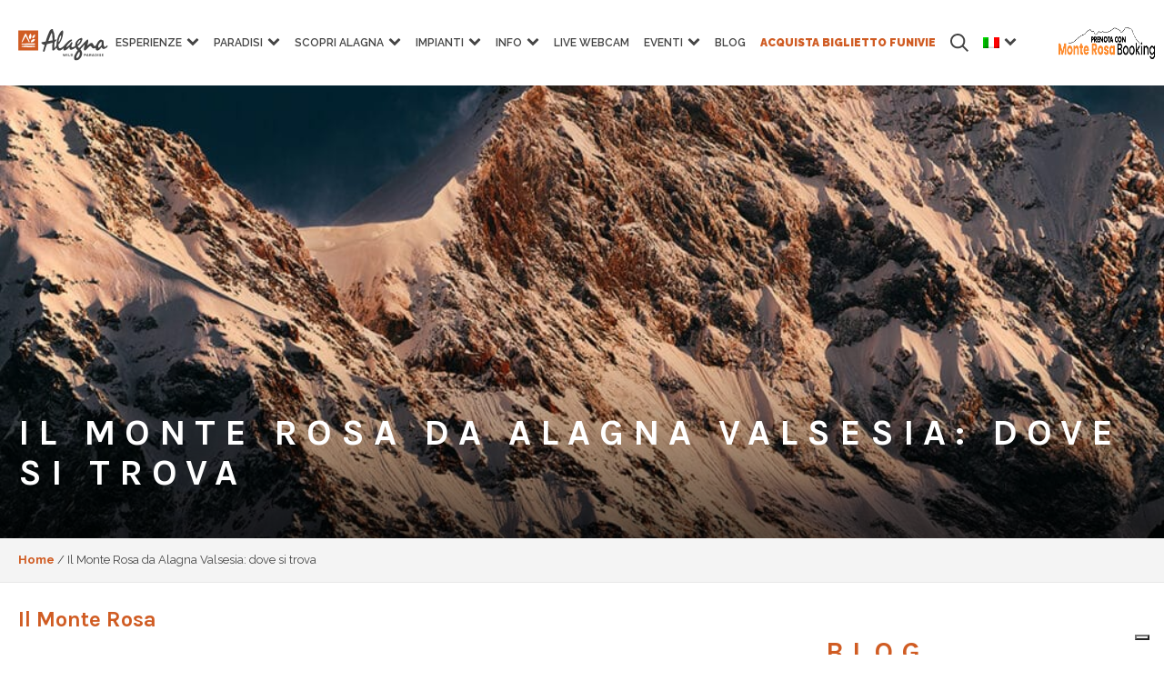

--- FILE ---
content_type: text/html; charset=UTF-8
request_url: https://www.alagna.it/il-monte-rosa/page/2/
body_size: 34412
content:
<!DOCTYPE html>
<html lang="it-IT" >
<head>
<meta charset="UTF-8">
<script type="text/javascript">
/* <![CDATA[ */
var gform;gform||(document.addEventListener("gform_main_scripts_loaded",function(){gform.scriptsLoaded=!0}),document.addEventListener("gform/theme/scripts_loaded",function(){gform.themeScriptsLoaded=!0}),window.addEventListener("DOMContentLoaded",function(){gform.domLoaded=!0}),gform={domLoaded:!1,scriptsLoaded:!1,themeScriptsLoaded:!1,isFormEditor:()=>"function"==typeof InitializeEditor,callIfLoaded:function(o){return!(!gform.domLoaded||!gform.scriptsLoaded||!gform.themeScriptsLoaded&&!gform.isFormEditor()||(gform.isFormEditor()&&console.warn("The use of gform.initializeOnLoaded() is deprecated in the form editor context and will be removed in Gravity Forms 3.1."),o(),0))},initializeOnLoaded:function(o){gform.callIfLoaded(o)||(document.addEventListener("gform_main_scripts_loaded",()=>{gform.scriptsLoaded=!0,gform.callIfLoaded(o)}),document.addEventListener("gform/theme/scripts_loaded",()=>{gform.themeScriptsLoaded=!0,gform.callIfLoaded(o)}),window.addEventListener("DOMContentLoaded",()=>{gform.domLoaded=!0,gform.callIfLoaded(o)}))},hooks:{action:{},filter:{}},addAction:function(o,r,e,t){gform.addHook("action",o,r,e,t)},addFilter:function(o,r,e,t){gform.addHook("filter",o,r,e,t)},doAction:function(o){gform.doHook("action",o,arguments)},applyFilters:function(o){return gform.doHook("filter",o,arguments)},removeAction:function(o,r){gform.removeHook("action",o,r)},removeFilter:function(o,r,e){gform.removeHook("filter",o,r,e)},addHook:function(o,r,e,t,n){null==gform.hooks[o][r]&&(gform.hooks[o][r]=[]);var d=gform.hooks[o][r];null==n&&(n=r+"_"+d.length),gform.hooks[o][r].push({tag:n,callable:e,priority:t=null==t?10:t})},doHook:function(r,o,e){var t;if(e=Array.prototype.slice.call(e,1),null!=gform.hooks[r][o]&&((o=gform.hooks[r][o]).sort(function(o,r){return o.priority-r.priority}),o.forEach(function(o){"function"!=typeof(t=o.callable)&&(t=window[t]),"action"==r?t.apply(null,e):e[0]=t.apply(null,e)})),"filter"==r)return e[0]},removeHook:function(o,r,t,n){var e;null!=gform.hooks[o][r]&&(e=(e=gform.hooks[o][r]).filter(function(o,r,e){return!!(null!=n&&n!=o.tag||null!=t&&t!=o.priority)}),gform.hooks[o][r]=e)}});
/* ]]> */
</script>
<meta name="viewport" content="width=device-width">
<!-- WP_HEAD() START -->
<meta name='robots' content='index, follow, max-image-preview:large, max-snippet:-1, max-video-preview:-1' />
<style>img:is([sizes="auto" i], [sizes^="auto," i]) { contain-intrinsic-size: 3000px 1500px }</style>
<!-- This site is optimized with the Yoast SEO plugin v25.2 - https://yoast.com/wordpress/plugins/seo/ -->
<title>Il Monte Rosa da Alagna Valsesia: scopri tutto su Alagna.it</title>
<link rel="canonical" href="https://www.alagna.it/il-monte-rosa/" />
<meta property="og:locale" content="it_IT" />
<meta property="og:type" content="article" />
<meta property="og:title" content="Il Monte Rosa da Alagna Valsesia: scopri tutto su Alagna.it" />
<meta property="og:description" content="Il Monte Rosa Il&nbsp;Monte Rosa è, per estensione e importanza, il secondo gruppo montuoso delle Alpi ed è il più alto della Svizzera. Si trova nelle Alpi Pennine e si estende sul territorio italiano nei comuni di Alagna Valsesia, Gressoney La Trinitè, Gressoney Saint Jean, Macugnaga e Ayas-Champoluc e su quello svizzero nei comuni di [&hellip;]" />
<meta property="og:url" content="https://www.alagna.it/il-monte-rosa/" />
<meta property="og:site_name" content="Alagna" />
<meta property="article:modified_time" content="2024-01-30T15:15:44+00:00" />
<meta property="og:image" content="https://www.alagna.it/wp-content/uploads/2023/09/Margherita-Alba.jpg" />
<meta property="og:image:width" content="1200" />
<meta property="og:image:height" content="800" />
<meta property="og:image:type" content="image/jpeg" />
<meta name="twitter:label1" content="Tempo di lettura stimato" />
<meta name="twitter:data1" content="4 minuti" />
<script type="application/ld+json" class="yoast-schema-graph">{"@context":"https://schema.org","@graph":[{"@type":"WebPage","@id":"https://www.alagna.it/il-monte-rosa/","url":"https://www.alagna.it/il-monte-rosa/","name":"Il Monte Rosa da Alagna Valsesia: scopri tutto su Alagna.it","isPartOf":{"@id":"https://www.alagna.it/#website"},"primaryImageOfPage":{"@id":"https://www.alagna.it/il-monte-rosa/#primaryimage"},"image":{"@id":"https://www.alagna.it/il-monte-rosa/#primaryimage"},"thumbnailUrl":"https://www.alagna.it/wp-content/uploads/2023/09/Margherita-Alba.jpg","datePublished":"2016-09-29T11:11:40+00:00","dateModified":"2024-01-30T15:15:44+00:00","inLanguage":"it-IT","potentialAction":[{"@type":"ReadAction","target":["https://www.alagna.it/il-monte-rosa/"]}]},{"@type":"ImageObject","inLanguage":"it-IT","@id":"https://www.alagna.it/il-monte-rosa/#primaryimage","url":"https://www.alagna.it/wp-content/uploads/2023/09/Margherita-Alba.jpg","contentUrl":"https://www.alagna.it/wp-content/uploads/2023/09/Margherita-Alba.jpg","width":1200,"height":800,"caption":"capanna margherita gnifetti alagna monte rosa"},{"@type":"WebSite","@id":"https://www.alagna.it/#website","url":"https://www.alagna.it/","name":"Alagna","description":"Vacanze Alagna e Vacanze Monte Rosa","publisher":{"@id":"https://www.alagna.it/#organization"},"potentialAction":[{"@type":"SearchAction","target":{"@type":"EntryPoint","urlTemplate":"https://www.alagna.it/?s={search_term_string}"},"query-input":{"@type":"PropertyValueSpecification","valueRequired":true,"valueName":"search_term_string"}}],"inLanguage":"it-IT"},{"@type":"Organization","@id":"https://www.alagna.it/#organization","name":"Alagna","url":"https://www.alagna.it/","logo":{"@type":"ImageObject","inLanguage":"it-IT","@id":"https://www.alagna.it/#/schema/logo/image/","url":"https://www.alagna.it/wp-content/uploads/2023/04/primavera-logo-payoff.svg","contentUrl":"https://www.alagna.it/wp-content/uploads/2023/04/primavera-logo-payoff.svg","width":918,"height":319,"caption":"Alagna"},"image":{"@id":"https://www.alagna.it/#/schema/logo/image/"}}]}</script>
<!-- / Yoast SEO plugin. -->
<script>
dataLayer = [{"title":"Il Monte Rosa da Alagna Valsesia: dove si trova","author":"ALAGNA","wordcount":304,"logged_in":"false","page_id":32101,"post_date":"2016-09-29 13:11:40","post_type":"page"}];
</script>
<!-- Google Tag Manager -->
<script>(function(w,d,s,l,i){w[l]=w[l]||[];w[l].push({'gtm.start':
new Date().getTime(),event:'gtm.js'});var f=d.getElementsByTagName(s)[0],
j=d.createElement(s),dl=l!='dataLayer'?'&l='+l:'';j.async=true;j.src=
'https://www.googletagmanager.com/gtm.js?id='+i+dl;f.parentNode.insertBefore(j,f);
})(window,document,'script','dataLayer','GTM-MGFVVFHS');</script>
<!-- End Google Tag Manager --><link rel='dns-prefetch' href='//widgetlogic.org' />
<link rel='dns-prefetch' href='//www.google.com' />
<!-- <link rel='stylesheet' id='wp-block-library-css' href='https://www.alagna.it/wp-includes/css/dist/block-library/style.min.css?ver=6.8.3' type='text/css' media='all' /> -->
<link rel="stylesheet" type="text/css" href="//www.alagna.it/wp-content/cache/wpfc-minified/ehoc916x/6fc3q.css" media="all"/>
<style id='classic-theme-styles-inline-css' type='text/css'>
/*! This file is auto-generated */
.wp-block-button__link{color:#fff;background-color:#32373c;border-radius:9999px;box-shadow:none;text-decoration:none;padding:calc(.667em + 2px) calc(1.333em + 2px);font-size:1.125em}.wp-block-file__button{background:#32373c;color:#fff;text-decoration:none}
</style>
<style id='safe-svg-svg-icon-style-inline-css' type='text/css'>
.safe-svg-cover{text-align:center}.safe-svg-cover .safe-svg-inside{display:inline-block;max-width:100%}.safe-svg-cover svg{height:100%;max-height:100%;max-width:100%;width:100%}
</style>
<!-- <link rel='stylesheet' id='ultimate_blocks-cgb-style-css-css' href='https://www.alagna.it/wp-content/plugins/ultimate-blocks/dist/blocks.style.build.css?ver=3.3.4' type='text/css' media='all' /> -->
<!-- <link rel='stylesheet' id='editorskit-frontend-css' href='https://www.alagna.it/wp-content/plugins/block-options/build/style.build.css?ver=new' type='text/css' media='all' /> -->
<!-- <link rel='stylesheet' id='block-widget-css' href='https://www.alagna.it/wp-content/plugins/widget-logic/block_widget/css/widget.css?ver=1727100878' type='text/css' media='all' /> -->
<link rel="stylesheet" type="text/css" href="//www.alagna.it/wp-content/cache/wpfc-minified/6nhilgo6/6fc3q.css" media="all"/>
<style id='global-styles-inline-css' type='text/css'>
:root{--wp--preset--aspect-ratio--square: 1;--wp--preset--aspect-ratio--4-3: 4/3;--wp--preset--aspect-ratio--3-4: 3/4;--wp--preset--aspect-ratio--3-2: 3/2;--wp--preset--aspect-ratio--2-3: 2/3;--wp--preset--aspect-ratio--16-9: 16/9;--wp--preset--aspect-ratio--9-16: 9/16;--wp--preset--color--black: #000000;--wp--preset--color--cyan-bluish-gray: #abb8c3;--wp--preset--color--white: #ffffff;--wp--preset--color--pale-pink: #f78da7;--wp--preset--color--vivid-red: #cf2e2e;--wp--preset--color--luminous-vivid-orange: #ff6900;--wp--preset--color--luminous-vivid-amber: #fcb900;--wp--preset--color--light-green-cyan: #7bdcb5;--wp--preset--color--vivid-green-cyan: #00d084;--wp--preset--color--pale-cyan-blue: #8ed1fc;--wp--preset--color--vivid-cyan-blue: #0693e3;--wp--preset--color--vivid-purple: #9b51e0;--wp--preset--color--verde-alagna: #b8cd00;--wp--preset--color--mrb-orange: #fd8b2f;--wp--preset--color--dark-gray: #404040;--wp--preset--gradient--vivid-cyan-blue-to-vivid-purple: linear-gradient(135deg,rgba(6,147,227,1) 0%,rgb(155,81,224) 100%);--wp--preset--gradient--light-green-cyan-to-vivid-green-cyan: linear-gradient(135deg,rgb(122,220,180) 0%,rgb(0,208,130) 100%);--wp--preset--gradient--luminous-vivid-amber-to-luminous-vivid-orange: linear-gradient(135deg,rgba(252,185,0,1) 0%,rgba(255,105,0,1) 100%);--wp--preset--gradient--luminous-vivid-orange-to-vivid-red: linear-gradient(135deg,rgba(255,105,0,1) 0%,rgb(207,46,46) 100%);--wp--preset--gradient--very-light-gray-to-cyan-bluish-gray: linear-gradient(135deg,rgb(238,238,238) 0%,rgb(169,184,195) 100%);--wp--preset--gradient--cool-to-warm-spectrum: linear-gradient(135deg,rgb(74,234,220) 0%,rgb(151,120,209) 20%,rgb(207,42,186) 40%,rgb(238,44,130) 60%,rgb(251,105,98) 80%,rgb(254,248,76) 100%);--wp--preset--gradient--blush-light-purple: linear-gradient(135deg,rgb(255,206,236) 0%,rgb(152,150,240) 100%);--wp--preset--gradient--blush-bordeaux: linear-gradient(135deg,rgb(254,205,165) 0%,rgb(254,45,45) 50%,rgb(107,0,62) 100%);--wp--preset--gradient--luminous-dusk: linear-gradient(135deg,rgb(255,203,112) 0%,rgb(199,81,192) 50%,rgb(65,88,208) 100%);--wp--preset--gradient--pale-ocean: linear-gradient(135deg,rgb(255,245,203) 0%,rgb(182,227,212) 50%,rgb(51,167,181) 100%);--wp--preset--gradient--electric-grass: linear-gradient(135deg,rgb(202,248,128) 0%,rgb(113,206,126) 100%);--wp--preset--gradient--midnight: linear-gradient(135deg,rgb(2,3,129) 0%,rgb(40,116,252) 100%);--wp--preset--font-size--small: 13px;--wp--preset--font-size--medium: 20px;--wp--preset--font-size--large: 36px;--wp--preset--font-size--x-large: 42px;--wp--preset--spacing--20: 0.44rem;--wp--preset--spacing--30: 0.67rem;--wp--preset--spacing--40: 1rem;--wp--preset--spacing--50: 1.5rem;--wp--preset--spacing--60: 2.25rem;--wp--preset--spacing--70: 3.38rem;--wp--preset--spacing--80: 5.06rem;--wp--preset--shadow--natural: 6px 6px 9px rgba(0, 0, 0, 0.2);--wp--preset--shadow--deep: 12px 12px 50px rgba(0, 0, 0, 0.4);--wp--preset--shadow--sharp: 6px 6px 0px rgba(0, 0, 0, 0.2);--wp--preset--shadow--outlined: 6px 6px 0px -3px rgba(255, 255, 255, 1), 6px 6px rgba(0, 0, 0, 1);--wp--preset--shadow--crisp: 6px 6px 0px rgba(0, 0, 0, 1);}:where(.is-layout-flex){gap: 0.5em;}:where(.is-layout-grid){gap: 0.5em;}body .is-layout-flex{display: flex;}.is-layout-flex{flex-wrap: wrap;align-items: center;}.is-layout-flex > :is(*, div){margin: 0;}body .is-layout-grid{display: grid;}.is-layout-grid > :is(*, div){margin: 0;}:where(.wp-block-columns.is-layout-flex){gap: 2em;}:where(.wp-block-columns.is-layout-grid){gap: 2em;}:where(.wp-block-post-template.is-layout-flex){gap: 1.25em;}:where(.wp-block-post-template.is-layout-grid){gap: 1.25em;}.has-black-color{color: var(--wp--preset--color--black) !important;}.has-cyan-bluish-gray-color{color: var(--wp--preset--color--cyan-bluish-gray) !important;}.has-white-color{color: var(--wp--preset--color--white) !important;}.has-pale-pink-color{color: var(--wp--preset--color--pale-pink) !important;}.has-vivid-red-color{color: var(--wp--preset--color--vivid-red) !important;}.has-luminous-vivid-orange-color{color: var(--wp--preset--color--luminous-vivid-orange) !important;}.has-luminous-vivid-amber-color{color: var(--wp--preset--color--luminous-vivid-amber) !important;}.has-light-green-cyan-color{color: var(--wp--preset--color--light-green-cyan) !important;}.has-vivid-green-cyan-color{color: var(--wp--preset--color--vivid-green-cyan) !important;}.has-pale-cyan-blue-color{color: var(--wp--preset--color--pale-cyan-blue) !important;}.has-vivid-cyan-blue-color{color: var(--wp--preset--color--vivid-cyan-blue) !important;}.has-vivid-purple-color{color: var(--wp--preset--color--vivid-purple) !important;}.has-black-background-color{background-color: var(--wp--preset--color--black) !important;}.has-cyan-bluish-gray-background-color{background-color: var(--wp--preset--color--cyan-bluish-gray) !important;}.has-white-background-color{background-color: var(--wp--preset--color--white) !important;}.has-pale-pink-background-color{background-color: var(--wp--preset--color--pale-pink) !important;}.has-vivid-red-background-color{background-color: var(--wp--preset--color--vivid-red) !important;}.has-luminous-vivid-orange-background-color{background-color: var(--wp--preset--color--luminous-vivid-orange) !important;}.has-luminous-vivid-amber-background-color{background-color: var(--wp--preset--color--luminous-vivid-amber) !important;}.has-light-green-cyan-background-color{background-color: var(--wp--preset--color--light-green-cyan) !important;}.has-vivid-green-cyan-background-color{background-color: var(--wp--preset--color--vivid-green-cyan) !important;}.has-pale-cyan-blue-background-color{background-color: var(--wp--preset--color--pale-cyan-blue) !important;}.has-vivid-cyan-blue-background-color{background-color: var(--wp--preset--color--vivid-cyan-blue) !important;}.has-vivid-purple-background-color{background-color: var(--wp--preset--color--vivid-purple) !important;}.has-black-border-color{border-color: var(--wp--preset--color--black) !important;}.has-cyan-bluish-gray-border-color{border-color: var(--wp--preset--color--cyan-bluish-gray) !important;}.has-white-border-color{border-color: var(--wp--preset--color--white) !important;}.has-pale-pink-border-color{border-color: var(--wp--preset--color--pale-pink) !important;}.has-vivid-red-border-color{border-color: var(--wp--preset--color--vivid-red) !important;}.has-luminous-vivid-orange-border-color{border-color: var(--wp--preset--color--luminous-vivid-orange) !important;}.has-luminous-vivid-amber-border-color{border-color: var(--wp--preset--color--luminous-vivid-amber) !important;}.has-light-green-cyan-border-color{border-color: var(--wp--preset--color--light-green-cyan) !important;}.has-vivid-green-cyan-border-color{border-color: var(--wp--preset--color--vivid-green-cyan) !important;}.has-pale-cyan-blue-border-color{border-color: var(--wp--preset--color--pale-cyan-blue) !important;}.has-vivid-cyan-blue-border-color{border-color: var(--wp--preset--color--vivid-cyan-blue) !important;}.has-vivid-purple-border-color{border-color: var(--wp--preset--color--vivid-purple) !important;}.has-vivid-cyan-blue-to-vivid-purple-gradient-background{background: var(--wp--preset--gradient--vivid-cyan-blue-to-vivid-purple) !important;}.has-light-green-cyan-to-vivid-green-cyan-gradient-background{background: var(--wp--preset--gradient--light-green-cyan-to-vivid-green-cyan) !important;}.has-luminous-vivid-amber-to-luminous-vivid-orange-gradient-background{background: var(--wp--preset--gradient--luminous-vivid-amber-to-luminous-vivid-orange) !important;}.has-luminous-vivid-orange-to-vivid-red-gradient-background{background: var(--wp--preset--gradient--luminous-vivid-orange-to-vivid-red) !important;}.has-very-light-gray-to-cyan-bluish-gray-gradient-background{background: var(--wp--preset--gradient--very-light-gray-to-cyan-bluish-gray) !important;}.has-cool-to-warm-spectrum-gradient-background{background: var(--wp--preset--gradient--cool-to-warm-spectrum) !important;}.has-blush-light-purple-gradient-background{background: var(--wp--preset--gradient--blush-light-purple) !important;}.has-blush-bordeaux-gradient-background{background: var(--wp--preset--gradient--blush-bordeaux) !important;}.has-luminous-dusk-gradient-background{background: var(--wp--preset--gradient--luminous-dusk) !important;}.has-pale-ocean-gradient-background{background: var(--wp--preset--gradient--pale-ocean) !important;}.has-electric-grass-gradient-background{background: var(--wp--preset--gradient--electric-grass) !important;}.has-midnight-gradient-background{background: var(--wp--preset--gradient--midnight) !important;}.has-small-font-size{font-size: var(--wp--preset--font-size--small) !important;}.has-medium-font-size{font-size: var(--wp--preset--font-size--medium) !important;}.has-large-font-size{font-size: var(--wp--preset--font-size--large) !important;}.has-x-large-font-size{font-size: var(--wp--preset--font-size--x-large) !important;}
:where(.wp-block-post-template.is-layout-flex){gap: 1.25em;}:where(.wp-block-post-template.is-layout-grid){gap: 1.25em;}
:where(.wp-block-columns.is-layout-flex){gap: 2em;}:where(.wp-block-columns.is-layout-grid){gap: 2em;}
:root :where(.wp-block-pullquote){font-size: 1.5em;line-height: 1.6;}
</style>
<!-- <link rel='stylesheet' id='alagna-support-plugin-css' href='https://www.alagna.it/wp-content/plugins/alagna-support-plugin/public/assets/dist/css/asp-plugin.min.css?ver=1.0.0' type='text/css' media='all' /> -->
<!-- <link rel='stylesheet' id='baguettebox-css-css' href='https://www.alagna.it/wp-content/plugins/gallery-block-lightbox/dist/baguetteBox.min.css?ver=1.12.0' type='text/css' media='all' /> -->
<!-- <link rel='stylesheet' id='oxygen-css' href='https://www.alagna.it/wp-content/plugins/oxygen/component-framework/oxygen.css?ver=3.9' type='text/css' media='all' /> -->
<!-- <link rel='stylesheet' id='ub-extension-style-css-css' href='https://www.alagna.it/wp-content/plugins/ultimate-blocks/src/extensions/style.css?ver=6.8.3' type='text/css' media='all' /> -->
<!-- <link rel='stylesheet' id='wpml-legacy-horizontal-list-0-css' href='https://www.alagna.it/wp-content/plugins/sitepress-multilingual-cms/templates/language-switchers/legacy-list-horizontal/style.min.css?ver=1' type='text/css' media='all' /> -->
<link rel="stylesheet" type="text/css" href="//www.alagna.it/wp-content/cache/wpfc-minified/7ygwl9p3/6fc4f.css" media="all"/>
<style id='wpml-legacy-horizontal-list-0-inline-css' type='text/css'>
.wpml-ls-statics-shortcode_actions{background-color:#eeeeee;}.wpml-ls-statics-shortcode_actions, .wpml-ls-statics-shortcode_actions .wpml-ls-sub-menu, .wpml-ls-statics-shortcode_actions a {border-color:#cdcdcd;}.wpml-ls-statics-shortcode_actions a, .wpml-ls-statics-shortcode_actions .wpml-ls-sub-menu a, .wpml-ls-statics-shortcode_actions .wpml-ls-sub-menu a:link, .wpml-ls-statics-shortcode_actions li:not(.wpml-ls-current-language) .wpml-ls-link, .wpml-ls-statics-shortcode_actions li:not(.wpml-ls-current-language) .wpml-ls-link:link {color:#444444;background-color:#ffffff;}.wpml-ls-statics-shortcode_actions .wpml-ls-sub-menu a:hover,.wpml-ls-statics-shortcode_actions .wpml-ls-sub-menu a:focus, .wpml-ls-statics-shortcode_actions .wpml-ls-sub-menu a:link:hover, .wpml-ls-statics-shortcode_actions .wpml-ls-sub-menu a:link:focus {color:#000000;background-color:#eeeeee;}.wpml-ls-statics-shortcode_actions .wpml-ls-current-language > a {color:#444444;background-color:#ffffff;}.wpml-ls-statics-shortcode_actions .wpml-ls-current-language:hover>a, .wpml-ls-statics-shortcode_actions .wpml-ls-current-language>a:focus {color:#000000;background-color:#eeeeee;}
</style>
<!-- <link rel='stylesheet' id='wpml-menu-item-0-css' href='https://www.alagna.it/wp-content/plugins/sitepress-multilingual-cms/templates/language-switchers/menu-item/style.min.css?ver=1' type='text/css' media='all' /> -->
<!-- <link rel='stylesheet' id='dashicons-css' href='https://www.alagna.it/wp-includes/css/dashicons.min.css?ver=6.8.3' type='text/css' media='all' /> -->
<!-- <link rel='stylesheet' id='my-calendar-lists-css' href='https://www.alagna.it/wp-content/plugins/my-calendar/css/list-presets.css?ver=3.6.4' type='text/css' media='all' /> -->
<!-- <link rel='stylesheet' id='my-calendar-reset-css' href='https://www.alagna.it/wp-content/plugins/my-calendar/css/reset.css?ver=3.6.4' type='text/css' media='all' /> -->
<link rel="stylesheet" type="text/css" href="//www.alagna.it/wp-content/cache/wpfc-minified/11430dm1/6fc3q.css" media="all"/>
<style id='my-calendar-reset-inline-css' type='text/css'>
/* Styles by My Calendar - Joe Dolson https://www.joedolson.com/ */
.my-calendar-modal .event-title svg { background-color: #243f82; padding: 3px; }
.mc-main .mc_general .event-title, .mc-main .mc_general .event-title a { background: #243f82 !important; color: #ffffff !important; }
.mc-main .mc_general .event-title button { background: #243f82 !important; color: #ffffff !important; }
.mc-main .mc_general .event-title a:hover, .mc-main .mc_general .event-title a:focus { background: #000c4f !important;}
.mc-main .mc_general .event-title button:hover, .mc-main .mc_general .event-title button:focus { background: #000c4f !important;}
.mc-main, .mc-event, .my-calendar-modal, .my-calendar-modal-overlay, .mc-event-list {--primary-dark: #313233; --primary-light: #fff; --secondary-light: #fff; --secondary-dark: #000; --highlight-dark: #666; --highlight-light: #efefef; --close-button: #b32d2e; --search-highlight-bg: #f5e6ab; --navbar-background: transparent; --nav-button-bg: #fff; --nav-button-color: #313233; --nav-button-border: #313233; --nav-input-border: #313233; --nav-input-background: #fff; --nav-input-color: #313233; --grid-cell-border: #0000001f; --grid-header-border: #313233; --grid-header-color: #313233; --grid-weekend-color: #313233; --grid-header-bg: transparent; --grid-weekend-bg: transparent; --grid-cell-background: transparent; --current-day-border: #313233; --current-day-color: #313233; --current-day-bg: transparent; --date-has-events-bg: #313233; --date-has-events-color: #f6f7f7; --calendar-heading: clamp( 1.125rem, 24px, 2.5rem ); --event-title: clamp( 1.25rem, 24px, 2.5rem ); --grid-date: 16px; --grid-date-heading: clamp( .75rem, 16px, 1.5rem ); --modal-title: 1.5rem; --navigation-controls: clamp( .75rem, 16px, 1.5rem ); --card-heading: 1.125rem; --list-date: 1.25rem; --author-card: clamp( .75rem, 14px, 1.5rem); --single-event-title: clamp( 1.25rem, 24px, 2.5rem ); --mini-time-text: clamp( .75rem, 14px 1.25rem ); --list-event-date: 1.25rem; --list-event-title: 1.2rem; --grid-max-width: 1260px; --list-preset-border-color: #000000; --list-preset-stripe-background: rgba( 0,0,0,.04 ); --list-preset-date-badge-background: #000; --list-preset-date-badge-color: #fff; --list-preset-background: transparent; --category-mc_general: #243f82; }
</style>
<!-- <link rel='stylesheet' id='generateblocks-css' href='https://www.alagna.it/wp-content/uploads/generateblocks/style-32101.css?ver=1766417204' type='text/css' media='all' /> -->
<link rel="stylesheet" type="text/css" href="//www.alagna.it/wp-content/cache/wpfc-minified/qvgjv0e9/6h7dd.css" media="all"/>
<script src='//www.alagna.it/wp-content/cache/wpfc-minified/q6qc91a8/6fc3q.js' type="text/javascript"></script>
<!-- <script type="text/javascript" src="https://www.alagna.it/wp-includes/js/jquery/jquery.min.js?ver=3.7.1" id="jquery-core-js"></script> -->
<script type="text/javascript" src="https://cdnjs.cloudflare.com/ajax/libs/Swiper/5.3.8/js/swiper.min.js?ver=1.0.0" id="slider_core-js"></script>
<script src='//www.alagna.it/wp-content/cache/wpfc-minified/8a96jvyh/6fc3q.js' type="text/javascript"></script>
<!-- <script type="text/javascript" src="https://www.alagna.it/wp-content/plugins/alagna-support-plugin/public/assets/dist/js/asp-plugin.min.js?ver=1.0.0" id="alagna-support-plugin-js"></script> -->
<link rel="https://api.w.org/" href="https://www.alagna.it/wp-json/" /><link rel="alternate" title="JSON" type="application/json" href="https://www.alagna.it/wp-json/wp/v2/pages/32101" /><link rel="EditURI" type="application/rsd+xml" title="RSD" href="https://www.alagna.it/xmlrpc.php?rsd" />
<link rel='shortlink' href='https://www.alagna.it/?p=32101' />
<link rel="alternate" title="oEmbed (JSON)" type="application/json+oembed" href="https://www.alagna.it/wp-json/oembed/1.0/embed?url=https%3A%2F%2Fwww.alagna.it%2Fil-monte-rosa%2F" />
<link rel="alternate" title="oEmbed (XML)" type="text/xml+oembed" href="https://www.alagna.it/wp-json/oembed/1.0/embed?url=https%3A%2F%2Fwww.alagna.it%2Fil-monte-rosa%2F&#038;format=xml" />
<meta name="generator" content="WPML ver:4.7.5 stt:1,27;" />
<link rel="preconnect" href="https://fonts.googleapis.com">
<link rel="preconnect" href="https://fonts.gstatic.com" crossorigin>
<link href="https://fonts.googleapis.com/css2?family=Karla:ital,wght@0,400;0,700;1,400;1,700&display=swap" rel="stylesheet">
<!-- Meta Pixel Code -->
<script type='text/javascript'>
!function(f,b,e,v,n,t,s){if(f.fbq)return;n=f.fbq=function(){n.callMethod?
n.callMethod.apply(n,arguments):n.queue.push(arguments)};if(!f._fbq)f._fbq=n;
n.push=n;n.loaded=!0;n.version='2.0';n.queue=[];t=b.createElement(e);t.async=!0;
t.src=v;s=b.getElementsByTagName(e)[0];s.parentNode.insertBefore(t,s)}(window,
document,'script','https://connect.facebook.net/en_US/fbevents.js?v=next');
</script>
<!-- End Meta Pixel Code -->
<script type='text/javascript'>var url = window.location.origin + '?ob=open-bridge';
fbq('set', 'openbridge', '622143290496421', url);
fbq('init', '622143290496421', {}, {
"agent": "wordpress-6.8.3-4.1.3"
})</script><script type='text/javascript'>
fbq('track', 'PageView', []);
</script><link rel="icon" href="https://www.alagna.it/wp-content/uploads/2023/10/favicon-autunno.png" sizes="32x32" />
<link rel="icon" href="https://www.alagna.it/wp-content/uploads/2023/10/favicon-autunno.png" sizes="192x192" />
<link rel="apple-touch-icon" href="https://www.alagna.it/wp-content/uploads/2023/10/favicon-autunno.png" />
<meta name="msapplication-TileImage" content="https://www.alagna.it/wp-content/uploads/2023/10/favicon-autunno.png" />
<style type="text/css" id="wp-custom-css">
/*
* Arancio: d05c23
* Verde: 00877e
* */
.k_buttonbanner{margin-left: auto!important;  display: flex!important;  align-items: center!important; width: fit-content!important; margin-right: auto!important;}
/* faq */
.page-id-70781 .ct-inner-content{max-width: 1248px; margin-left: auto; margin-right: auto; width: 100%; padding-left: 15px; padding-right: 15px; box-sizing: border-box;}
.sub-details.sub-details--custom{margin-left: 0!important;}
/* ipad pro */
@media screen and (min-width: 768px){
.k__noDesk{display:none!important;}
}
/* mobile*/
@media screen and (max-width: 767px) {
.kmenusearch img{filter: invert(1);}
}
.k_img_sponsor{width: 300px; height: auto; margin-top:50px;}
.k_img_sponsor2{width: 100%; height: auto; margin-top:50px;}
.single-room .oxy-stock-content-styles iframe{width:100%; margin-top: 20px}
#headline-93-51857{color: #d05c23!important;}
.home .oxy-dynamic-list a{color: #d05c23!important;}
#section-361-55352{border-top-color: #d05c23!important;}
.grecaptcha-badge{visibility: hidden;}
.imgCont img{width:100%; height: auto;}
.calendar__dateMob{background-color: #d05c23; color: #ffffff; padding: 5px;}
.sub-details.sub-details--custom{background-color: #d05c23; color: #ffffff; padding: 10px; margin-left: -60px;}
.sub-details.sub-details--custom a{color: #ffffff;}
.mc-main .mc_general .event-title button{background: #d05c23!important; border:1px solid #fff!important;}
.mc-main .mc_general .event-title button:hover{background: #d05c23!important; border:1px solid #fff!important; cursor: pointer;}
.imgMultiply{margin: 0!important;}
.imgMultiply img{mix-blend-mode: multiply;}
.m0{margin: 0!important;}
.sgpb-main-html-content-wrapper  img{width: 200px!important;
margin-left: auto;
display: flex;
margin-right: auto;
}
.sgpb-main-html-content-wrapper {padding: 20px!important;
text-align: center;}
.sgpb-main-html-content-wrapper p{margin-top: 0; max-width: 650px; display: flex;
margin-left: auto;
margin-right: auto;}
.wp-element-button.has-mrb-orange-background-color{background-color: #d05c23!important;
color: #ffffff!important;}
.vhidden{visibility: hidden!important;}
/* pubblicità webcam */
#div_block-107-27017{display:none!important;}
#code_block-1108-51521{color: #222222!important; font-weight: 500;}
#text_block-385-51521{color: #ffffff!important;}
#code_block-1073-51521 {
margin-top: 0px!important;
margin-bottom: 0px!important;
}
.home #section-11-55352 h3{color: #ffffff!important;}
.home #section-11-55352 #headline-17-55352{font-weight: 600!important;}
.page #headline-139-51695, .single-event #headline-139-51695{display:none;}
.page #headline-142-51695, .single-event #headline-142-51695{display:none;}
.page-id-61231 #div_block-101-51635{background-image: url(/wp-content/uploads/2020/12/istock-1173645592-scaled.jpg);
background-size: cover;}
#code_block-41-54998, #text_block-38-54998, #code_block-45-54998, #text_block-43-54998{display:none;}
/* kauky */
#ui-datepicker-div{background-color: #ffffff; padding: 20px; box-shadow: 0px 0px 20px 0px rgba(0, 0, 0, 0.18);}
/**** kauky stagione ****/
.ct-inner-content h2, .ct-inner-conten h3, .ct-inner-conten h4, .ct-inner-conten h5, .ct-inner-conten h6 {  color: #d05c23!important;}
.cont-blog h2, .cont-blog h3, .cont-blog h4, .cont-blog h5, .cont-blog h6 {color: #d05c23!important;}
.cont-blog a :not(img) { color: #d05c23!important;border-bottom: 2px dotted #d05c23!important;}
.cont-blog a:hover :not(img){color: #d05c23!important;}
body #breadcrumbs a{color: #d05c23!important;}
body a {color: #d05c23;}
#headline-652-51521{color: #ffffff!important}
.grid-container .grid-item .grid-overlay h5{color: #ffffff!important}
.grid-container .grid-item:hover .grid-overlay h5, .grid-container .grid-item:focus .grid-overlay h5{color: transparent!important}
.lasciati-ispirare h3{color: #ffffff!important;}
#section-236-51521 h3{color: #ffffff!important;}
.oxy-dynamic-list h3{color: #404040!important}
.gb-container{border-color: #d05c23!important;}
.gb-container h4{color: #d05c23!important}
.gb-container .gb-button{background-color: #d05c23!important}
#ub-tabbed-content-d1005d0e-a595-44ce-9bb7-225d4cc44a19 .wp-block-ub-tabbed-content-tab-title-wrap.active, #ub-tabbed-content-d1005d0e-a595-44ce-9bb7-225d4cc44a19 .wp-block-ub-tabbed-content-tab-title-vertical-wrap.active, #ub-tabbed-content-d1005d0e-a595-44ce-9bb7-225d4cc44a19 .wp-block-ub-tabbed-content-accordion-toggle.active {border-bottom: 5px solid #d05c23!important; color: #d05c23!important;}
.gb-button{background-color: #d05c23!important;}
body h2, body  h3, body h4, body h5, body h6{color: #d05c23;}
.klabel{color: #ffffff!important;}
h1,h2,h3,h4,h5{font-family: 'Karla', sans-serif!important; font-weight: bold!important;}
.wp-block-file .wp-block-file__button {background: #32373c;}
.wp-block-file .wp-block-file__button span{background-color: #32373c!important;}
.cont-page-sidebar ul li::before{color: #d05c23!important}
.wp-block-ub-content-toggle-accordion-title-wrap{background-color: #d05c23!important;}
.wp-block-ub-content-toggle-accordion{border-color: #d05c23!important;}
.wp-block-ub-tabbed-content-tab-title-wrap.active{background-color: #d05c23!important;}
.wp-block-ub-tabbed-content-tab-title-wrap.active{border-bottom: 5px solid #d05c23!important; color: #d05c23!important; color: #ffffff!important}
#ub-tabbed-content-d1005d0e-a595-44ce-9bb7-225d4cc44a19 .wp-block-ub-tabbed-content-tab-title-wrap.active, .wp-block-ub-tabbed-content-tab-title-wrap.active{color: #ffffff!important;}
.wp-block-button__link.has-background{background-color: #444444;}
.gform_wrapper input[type="submit"]{background-color: #444444!important;}
#div_block-47-55352{justify-content: flex-start!important;}
#div_block-47-55352 h3{margin-bottom: 0!important; line-height: 1.2;}
body .oxy-dynamic-list h3{color: #444444!important;}
.paradisi_head{font-size: 40px!important; text-transform: uppercase; line-height: 1.1; letter-spacing: 10px;}
.paradisi_headsub{letter-spacing: 4px; font-size: 16px}
.kblogtitle h2{margin-bottom: 20px;
font-size: 40px!important;
text-transform: uppercase;
line-height: 1.1;
letter-spacing: 10px;
margin-top: 40px;}
.oxy-dynamic-list{grid-column-gap: 20px!important;
grid-row-gap: 20px!important;}
.oxy-dynamic-list h1:first-child{line-height: 1.1;}
body{color: #444444!important;}
.oxy-pro-menu-list .menu-item a{color: #444444!important;}
.homeMainTitle {margin-top: 70px; font-size: 48px!important;text-transform: uppercase;line-height: 1.1;
letter-spacing: 10px;}
.homeSubtitle{font-size: 26px!important;
letter-spacing: 2px!important;
font-weight: 400!important;}
.standardTitle{font-size: 40px!important; text-transform: uppercase;
letter-spacing: 10px;
}
.paradisi{color: #444444!important;}
.titlegrid{line-height:1.1!important;}
.h1general{font-size: 40px!important;
text-transform: uppercase;
line-height: 1.1;
letter-spacing: 10px;
}
.h2general h1{font-size: 30px!important;
text-transform: uppercase;
line-height: 1.1; margin-bottom: 15px;
letter-spacing: 10px;
}
.h2general h2{font-size: 30px!important;
text-transform: uppercase;
line-height: 1.1; margin-bottom: 15px;
letter-spacing: 10px;
}
h2.h2general {font-size: 24px!important;
text-transform: uppercase;
line-height: 1.1; margin-bottom: 15px;
letter-spacing: 5px;
}
.masonry-grid-container{
grid-gap: 20px!important;
}
.masonry-grid-container .grid-item{border-radius: 0!important;}
.sponsor{margin-bottom: 30px;}
.kwebcam .grid-item{border-radius:0!important;}
.kwebcam .grid-container{gap: 20px!important;}
/* footer */
#_nav_menu-72-51521 .menu-item a {color: #404040!important;}
#_nav_menu-97-51521 .menu-item a{color: #404040!important;}
#headline-1118-51521 {color: #404040!important;}
.kfooter{background-color: #f4f4f4!important;}
.kfooter a{color: #404040!important;}
.kfooter h6{color: #404040!important;}
.kfooter svg{fill: #404040!important;}
#text_block-69-51521{color: #404040!important;}
#new_columns-75-51521{border-top-color: #404040!important;}
#headline-102-51521{color: #d05c23!important;}
.kfooter .svgcolored svg{fill: #d05c23!important;}
body.single-holiday_package .cont-pacchetti h2, body.single-holiday_package .cont-pacchetti h3, body.single-holiday_package .cont-pacchetti h4, body.single-holiday_package .cont-pacchetti h5, body.single-holiday_package .cont-pacchetti h6{color: #fd8b2f!important;}
body.single-holiday_package .cont-pacchetti a{color: #fd8b2f!important;}
body.single-holiday_package #breadcrumbs a {
color: #fd8b2f!important;
}
.grid-container .grid-item{border-radius: 0!important;}
.grid-container{gap: 20px!important}
/* mobile */
@media screen and (max-width: 767px) {
.homeMainTitle{font-size: 26px!important; margin-left:2px;}
h2.gb-headline-b8898785{    line-height: 36.4px!important;}
.oxy-pro-menu-list .menu-item a {
color: #ffffff!important;
}
#-pro-menu-232-51521 .oxy-pro-menu-container.oxy-pro-menu-off-canvas-container, #-pro-menu-232-51521 .oxy-pro-menu-container.oxy-pro-menu-open-container{background-color: #444444!important;}
.h1general{font-size: 30px!important;}
}
#-pro-menu-232-51521 .oxy-pro-menu-mobile-open-icon svg{color: #444444!important;}
.is-style-editorskit-rounded.wp-block-image img, .is-style-editorskit-rounded:not(.wp-block-image){border-radius: 0!important;}
#code_block-855-52153, #code_block-898-52153{color: #d05c23!important;}
#div_block-914-52153{border-bottom-color: #d05c23!important;}
#div_block-353-51543{background-color: #d05c23!important;}
#div_block-363-51543{color: #ffffff!important;}
#headline-1601-41017{color: #d05c23!important;}
.property-list__item{text-align: left;}
.cont-pacchetti p{margin-bottom: 10px!important;}
.kanchor{scroll-margin-top: 70px}
#div_block-47-55352 {
min-height: 130px!important;
}
#text_block-43-54998{text-align: left;}
/**** NEWSLETTER MAILPOET IT ****/
#mp_form_slide_in1 {padding: 70px 60px 66px 60px!important;}
#mp_form_slide_in1 .mailpoet_text{width: 100%!important;outline:0!important;border:1px solid #ffffff;
height: 61px!important;border-width: 0!important;}
.mailpoet_form_column .mailpoet_paragraph{margin-bottom:0!important;}
#mp_form_slide_in1 .titleform{margin-bottom:0!important; margin-top:0!important;}
#mp_form_slide_in1 .maildesc{margin-top: 0!important;}
#mp_form_slide_in1 .mailpoet_form .mailpoet_submit{cursor: pointer;}
#mp_form_slide_in1
#mp_form_slide_in1 .mailpoet_form a{text-decoration: underline;}
/* mobile */
@media screen and (max-width: 767px) {
#mp_form_slide_in1{padding: 40px 30px 20px 30px!important;
max-height: 100%!important;}
#mp_form_slide_in1 .titleform{font-size: 39px!important;
line-height: 1.2!important;}
#mp_form_slide_in1 .mailpoet_form_columns{flex-wrap: nowrap!important}
#mp_form_slide_in1 .maincol  .mailpoet_form_column:first-child{flex-basis: 80%!important;}
#mp_form_slide_in1 .maincol  .mailpoet_form_column:last-child{flex-basis: 20%!important;}
#mp_form_slide_in1 .policy{font-size: 13px!important;}
}
/**** NEWSLETTER MAILPOET EN ****/
#mp_form_slide_in2 {padding: 70px 60px 66px 60px!important;}
#mp_form_slide_in2 .mailpoet_text{width: 100%!important;outline:0!important;border:1px solid #ffffff;
height: 61px!important;border-width: 0!important;}
.mailpoet_form_column .mailpoet_paragraph{margin-bottom:0!important;}
#mp_form_slide_in2 .titleform{margin-bottom:0!important; margin-top:0!important;}
#mp_form_slide_in2 .maildesc{margin-top: 0!important;}
#mp_form_slide_in2 .mailpoet_form .mailpoet_submit{cursor: pointer;}
#mp_form_slide_in2 .mailpoet_submit {
width: 100%!important;
}
#mp_form_slide_in2 .mailpoet_form a{text-decoration: underline;}
.k__colImgs{max-width: 70%!important;}
.k__colImgs img{width: 100%!important; height: auto!important;}
.k__newspDesc{margin-top:5px!important;
font-weight: 600;
font-size: 14px!important;}
.k__colImgs .mailpoet_form_column{margin-right: 10px;
padding-right: 10px;
border-right: 1px solid #fff; display: block!important;}
.k__colImgs .mailpoet_form_image{display: block!important;}
.k__colImgs .mailpoet_form_column:last-child{border-right: 0!important; }
/* mobile */
@media screen and (max-width: 767px) {
.k__colImgs{max-width: 100%!important;}
#mp_form_slide_in2{padding: 40px 30px 20px 30px!important;
max-height: 100%!important;}
#mp_form_slide_in2 .titleform{font-size: 39px!important;
line-height: 1.2!important;}
#mp_form_slide_in2 .mailpoet_form_columns{flex-wrap: nowrap!important}
#mp_form_slide_in2 .maincol  .mailpoet_form_column:first-child{flex-basis: 80%!important;}
#mp_form_slide_in2 .maincol  .mailpoet_form_column:last-child{flex-basis: 20%!important;}
#mp_form_slide_in2 .policy{font-size: 13px!important;}
}
#mp_form_slide_in1 .mailpoet_validate_success,
#mp_form_slide_in2 .mailpoet_validate_success{color: #ffffff!important;}
#-pro-menu-232-51521 .oxy-pro-menu-list .colored_menu.menu-item a {
color: #d05c24!important;
}
.page-id-71611 .ct-inner-content{    max-width: 1248px;
margin-left: auto;
margin-right: auto;
width: 100%;
padding-left: 15px;
padding-right: 15px;
box-sizing: border-box;}
</style>
<link href="https://fonts.googleapis.com/css?family=Raleway:100,200,300,400,500,600,700,800,900|Raleway:100,200,300,400,500,600,700,800,900|Array:100,200,300,400,500,600,700,800,900" rel="stylesheet"><!-- <link rel='stylesheet' id='oxygen-cache-54998-css' href='//www.alagna.it/wp-content/uploads/oxygen/css/54998.css?cache=1768378932&#038;ver=6.8.3' type='text/css' media='all' /> -->
<!-- <link rel='stylesheet' id='oxygen-cache-53298-css' href='//www.alagna.it/wp-content/uploads/oxygen/css/53298.css?cache=1768378945&#038;ver=6.8.3' type='text/css' media='all' /> -->
<!-- <link rel='stylesheet' id='oxygen-cache-51521-css' href='//www.alagna.it/wp-content/uploads/oxygen/css/51521.css?cache=1768379008&#038;ver=6.8.3' type='text/css' media='all' /> -->
<!-- <link rel='stylesheet' id='oxygen-cache-51857-css' href='//www.alagna.it/wp-content/uploads/oxygen/css/51857.css?cache=1768378978&#038;ver=6.8.3' type='text/css' media='all' /> -->
<!-- <link rel='stylesheet' id='oxygen-universal-styles-css' href='//www.alagna.it/wp-content/uploads/oxygen/css/universal.css?cache=1730199772&#038;ver=6.8.3' type='text/css' media='all' /> -->
<link rel="stylesheet" type="text/css" href="//www.alagna.it/wp-content/cache/wpfc-minified/k29tiyjs/6fc4f.css" media="all"/>
<!-- END OF WP_HEAD() -->
</head>
<body class="paged wp-singular page-template-default page page-id-32101 paged-2 page-paged-2 wp-theme-oxygen-is-not-a-theme  oxy-overlay-header wp-embed-responsive oxygen-body" >
<div id="code_block-751-51521" class="ct-code-block" ></div><header id="_header-1-51521" class="oxy-header-wrapper oxy-sticky-header  oxy-header" ><div id="_header_row-2-51521" class="oxy-header-row" ><div class="oxy-header-container"><div id="_header_left-3-51521" class="oxy-header-left" ><a id="link-233-51521" class="ct-link" href="/" target="_self"  ><img id="image-234-51521" alt="" src="https://www.alagna.it/wp-content/uploads/2023/10/autunno-logo-payoff-01.svg" class="ct-image"/></a></div><div id="_header_center-4-51521" class="oxy-header-center" >
<div id="-pro-menu-232-51521" class="oxy-pro-menu "><div class="oxy-pro-menu-mobile-open-icon  oxy-pro-menu-off-canvas-trigger oxy-pro-menu-off-canvas-left" data-off-canvas-alignment="left"><svg id="-pro-menu-232-51521-open-icon"><use xlink:href="#Lineariconsicon-menu"></use></svg></div>
<div class="oxy-pro-menu-container  oxy-pro-menu-dropdown-links-visible-on-mobile oxy-pro-menu-dropdown-links-toggle oxy-pro-menu-show-dropdown" data-aos-duration="400" 
data-oxy-pro-menu-dropdown-animation="fade"
data-oxy-pro-menu-dropdown-animation-duration="0.4"
data-entire-parent-toggles-dropdown="true"
data-oxy-pro-menu-off-canvas-animation="fade-right"
data-oxy-pro-menu-dropdown-animation-duration="0.2"
data-oxy-pro-menu-dropdown-links-on-mobile="toggle">
<div class="menu-new-mega-menu-it-en-container"><ul id="menu-new-mega-menu-it-en" class="oxy-pro-menu-list"><li id="menu-item-63828" class="menu-item menu-item-type-post_type menu-item-object-page menu-item-has-children menu-item-63828"><a href="https://www.alagna.it/esperienze/">ESPERIENZE</a>
<ul class="sub-menu">
<li id="menu-item-63829" class="menu-item menu-item-type-post_type menu-item-object-page menu-item-has-children menu-item-63829"><a href="https://www.alagna.it/neve/">NEVE</a>
<ul class="sub-menu">
<li id="menu-item-63833" class="menu-item menu-item-type-post_type menu-item-object-page menu-item-63833"><a href="https://www.alagna.it/esperienze/scuola-sci/">Scuole sci</a></li>
<li id="menu-item-63834" class="menu-item menu-item-type-post_type menu-item-object-page menu-item-63834"><a href="https://www.alagna.it/esperienze/fuoripista/">Sci Freeride</a></li>
<li id="menu-item-63835" class="menu-item menu-item-type-post_type menu-item-object-page menu-item-63835"><a href="https://www.alagna.it/esperienze/sci-alpinismo-nel-monterosaski/">Sci alpinismo</a></li>
<li id="menu-item-63836" class="menu-item menu-item-type-post_type menu-item-object-page menu-item-63836"><a href="https://www.alagna.it/esperienze/pista-fondo-la-marmotta-rosa/">Sci di fondo</a></li>
<li id="menu-item-63897" class="menu-item menu-item-type-post_type menu-item-object-page menu-item-63897"><a href="https://www.alagna.it/esperienze/ciaspole-racchette-da-neve/">Ciaspole</a></li>
<li id="menu-item-63838" class="menu-item menu-item-type-post_type menu-item-object-page menu-item-63838"><a href="https://www.alagna.it/esperienze/pattinaggio_alagna/">Pattinaggio</a></li>
<li id="menu-item-63839" class="menu-item menu-item-type-post_type menu-item-object-page menu-item-63839"><a href="https://www.alagna.it/esperienze/passeggiate-invernali/">Passeggiate invernali</a></li>
<li id="menu-item-63840" class="menu-item menu-item-type-post_type menu-item-object-page menu-item-63840"><a href="https://www.alagna.it/esperienze/eliski/">Eliski</a></li>
</ul>
</li>
<li id="menu-item-63841" class="menu-item menu-item-type-post_type menu-item-object-page menu-item-has-children menu-item-63841"><a href="https://www.alagna.it/monterosa/">MONTE ROSA</a>
<ul class="sub-menu">
<li id="menu-item-63842" class="menu-item menu-item-type-post_type menu-item-object-page menu-item-63842"><a href="https://www.alagna.it/esperienze/trekking-e-passeggiate/">Trekking e Passeggiate</a></li>
<li id="menu-item-63843" class="menu-item menu-item-type-post_type menu-item-object-page menu-item-63843"><a href="https://www.alagna.it/esperienze/alpinismo-monte-rosa/tour-dei-4000/">Tour del Monte Rosa (TMR)</a></li>
<li id="menu-item-63844" class="menu-item menu-item-type-post_type menu-item-object-page menu-item-63844"><a href="https://www.alagna.it/esperienze/bike/">Bici e Mountain Bike</a></li>
<li id="menu-item-63845" class="menu-item menu-item-type-post_type menu-item-object-page menu-item-63845"><a href="https://www.alagna.it/rifugi-monte-rosa/">I Rifugi del Monte Rosa</a></li>
<li id="menu-item-63900" class="menu-item menu-item-type-post_type menu-item-object-page menu-item-63900"><a href="https://www.alagna.it/esperienze/alpinismo-monte-rosa/">Alpinismo Monte Rosa</a></li>
<li id="menu-item-63847" class="menu-item menu-item-type-post_type menu-item-object-page menu-item-63847"><a href="https://www.alagna.it/esperienze/arrampicare/">Freeclimbing</a></li>
<li id="menu-item-63848" class="menu-item menu-item-type-post_type menu-item-object-page menu-item-63848"><a href="https://www.alagna.it/esperienze/alpinismo-monte-rosa/alpinismo-capanna-margherita/">Capanna Margherita</a></li>
<li id="menu-item-63849" class="menu-item menu-item-type-post_type menu-item-object-page menu-item-63849"><a href="https://www.alagna.it/esperienze/il-fiume-sesia/">Sport sul fiume</a></li>
<li id="menu-item-63850" class="menu-item menu-item-type-post_type menu-item-object-page menu-item-63850"><a href="https://www.alagna.it/esperienze/pesca-valsesia/">Pesca in Valsesia</a></li>
</ul>
</li>
<li id="menu-item-63851" class="menu-item menu-item-type-post_type menu-item-object-page menu-item-has-children menu-item-63851"><a href="https://www.alagna.it/vita-di-paese/">VITA DI PAESE</a>
<ul class="sub-menu">
<li id="menu-item-63852" class="menu-item menu-item-type-post_type menu-item-object-page menu-item-63852"><a href="https://www.alagna.it/esperienze/gite-fuori-porta/">Gite fuoriporta</a></li>
<li id="menu-item-63853" class="menu-item menu-item-type-post_type menu-item-object-page menu-item-63853"><a href="https://www.alagna.it/esperienze/spa-e-relax/">Natura e Benessere</a></li>
<li id="menu-item-63854" class="menu-item menu-item-type-post_type menu-item-object-page menu-item-63854"><a href="https://www.alagna.it/esperienze/circuiti-walser/">Circuiti Walser</a></li>
<li id="menu-item-63855" class="menu-item menu-item-type-post_type menu-item-object-page menu-item-63855"><a href="https://www.alagna.it/attivita-famiglie/">Yoga</a></li>
<li id="menu-item-63856" class="menu-item menu-item-type-post_type menu-item-object-page menu-item-63856"><a href="https://www.alagna.it/esperienze/aree-pic-nic-alagna-valsesia/">Aree Pic Nic</a></li>
</ul>
</li>
<li id="menu-item-63857" class="menu-item menu-item-type-custom menu-item-object-custom menu-item-has-children menu-item-63857"><a href="#">SOCIAL</a>
<ul class="sub-menu">
<li id="menu-item-63858" class="menu-item menu-item-type-post_type menu-item-object-page menu-item-63858"><a href="https://www.alagna.it/alagna-video/">Alagna video</a></li>
<li id="menu-item-63859" class="menu-item menu-item-type-custom menu-item-object-custom menu-item-63859"><a href="https://www.facebook.com/alagna.it">Facebook</a></li>
<li id="menu-item-63860" class="menu-item menu-item-type-custom menu-item-object-custom menu-item-63860"><a href="https://www.instagram.com/alagna.it/">Instagram</a></li>
<li id="menu-item-63861" class="menu-item menu-item-type-custom menu-item-object-custom menu-item-63861"><a href="https://www.youtube.com/channel/UCtNPqwu_88lOjzwkecqCDgw">YouTube</a></li>
</ul>
</li>
</ul>
</li>
<li id="menu-item-63862" class="menu-item menu-item-type-custom menu-item-object-custom menu-item-has-children menu-item-63862"><a href="#">Paradisi</a>
<ul class="sub-menu">
<li id="menu-item-63863" class="menu-item menu-item-type-post_type menu-item-object-page menu-item-63863"><a href="https://www.alagna.it/walsergreenparadise/">Walser Green Paradise</a></li>
<li id="menu-item-64719" class="menu-item menu-item-type-post_type menu-item-object-page menu-item-64719"><a href="https://www.alagna.it/alagna-water-refill/">Alagna Water Refill</a></li>
<li id="menu-item-63864" class="menu-item menu-item-type-post_type menu-item-object-page menu-item-63864"><a href="https://www.alagna.it/monte-rosa-paradise/">Monte Rosa Paradise</a></li>
<li id="menu-item-63901" class="menu-item menu-item-type-post_type menu-item-object-page menu-item-63901"><a href="https://www.alagna.it/freerideparadise/">Freeride Paradise</a></li>
</ul>
</li>
<li id="menu-item-63866" class="menu-item menu-item-type-custom menu-item-object-custom current-menu-ancestor current-menu-parent menu-item-has-children menu-item-63866"><a href="#">SCOPRI ALAGNA</a>
<ul class="sub-menu">
<li id="menu-item-63867" class="menu-item menu-item-type-post_type menu-item-object-page current-menu-item page_item page-item-32101 current_page_item menu-item-63867"><a href="https://www.alagna.it/il-monte-rosa/" aria-current="page">Il Monte Rosa</a></li>
<li id="menu-item-63902" class="menu-item menu-item-type-post_type menu-item-object-page menu-item-63902"><a href="https://www.alagna.it/dove-siamo/">L'Alta Valesia</a></li>
<li id="menu-item-64153" class="menu-item menu-item-type-post_type menu-item-object-page menu-item-64153"><a href="https://www.alagna.it/esplorando-agrosistemi-delle-terre-alte-alagna-valsesia/">Agrosistemi delle Terre Alte</a></li>
<li id="menu-item-63869" class="menu-item menu-item-type-post_type menu-item-object-page menu-item-63869"><a href="https://www.alagna.it/la-storia/">La Storia</a></li>
<li id="menu-item-64082" class="menu-item menu-item-type-custom menu-item-object-custom menu-item-64082"><a href="/i-walser-oggi/">I Walser</a></li>
<li id="menu-item-63871" class="menu-item menu-item-type-post_type menu-item-object-page menu-item-63871"><a href="https://www.alagna.it/parco-naturale-alta-valsesia/">Il Parco Naturale</a></li>
<li id="menu-item-63872" class="menu-item menu-item-type-post_type menu-item-object-page menu-item-63872"><a href="https://www.alagna.it/freeride-paradise/">Freeride Paradise</a></li>
<li id="menu-item-63873" class="menu-item menu-item-type-post_type menu-item-object-page menu-item-63873"><a href="https://www.alagna.it/corpo-guide-alagna/">Corpo Guide Alagna</a></li>
<li id="menu-item-63874" class="menu-item menu-item-type-post_type menu-item-object-page menu-item-63874"><a href="https://www.alagna.it/artigianato/">Artigianato</a></li>
<li id="menu-item-63876" class="menu-item menu-item-type-post_type menu-item-object-page menu-item-63876"><a href="https://www.alagna.it/prodotti-tipici/">Prodotti Tipici</a></li>
<li id="menu-item-63875" class="menu-item menu-item-type-post_type menu-item-object-page menu-item-63875"><a href="https://www.alagna.it/ricette-tipiche/">Ricette tipiche</a></li>
<li id="menu-item-63877" class="menu-item menu-item-type-post_type menu-item-object-page menu-item-63877"><a href="https://www.alagna.it/cantine/">I vini del territorio</a></li>
<li id="menu-item-71472" class="menu-item menu-item-type-post_type menu-item-object-page menu-item-71472"><a href="https://www.alagna.it/musei/">I musei di Alagna Valsesia</a></li>
<li id="menu-item-71473" class="menu-item menu-item-type-post_type menu-item-object-page menu-item-71473"><a href="https://www.alagna.it/unione-alagnese/">Teatro Unione Alagnese</a></li>
</ul>
</li>
<li id="menu-item-63878" class="menu-item menu-item-type-custom menu-item-object-custom menu-item-has-children menu-item-63878"><a href="#">Impianti</a>
<ul class="sub-menu">
<li id="menu-item-63879" class="menu-item menu-item-type-post_type menu-item-object-page menu-item-63879"><a href="https://www.alagna.it/ski-pass-online/">Ski pass online</a></li>
<li id="menu-item-63880" class="menu-item menu-item-type-post_type menu-item-object-page menu-item-63880"><a href="https://www.alagna.it/impianti-di-risalita-alagna/prezzi-ski-pass-alagna/">Prezzi Risalita</a></li>
<li id="menu-item-64037" class="menu-item menu-item-type-post_type menu-item-object-page menu-item-64037"><a href="https://www.alagna.it/impianti-di-risalita-alagna/orari-e-date-di-apertura/">Orari e apertura</a></li>
</ul>
</li>
<li id="menu-item-63883" class="menu-item menu-item-type-custom menu-item-object-custom menu-item-has-children menu-item-63883"><a href="#">INFO</a>
<ul class="sub-menu">
<li id="menu-item-63884" class="menu-item menu-item-type-post_type menu-item-object-page menu-item-63884"><a href="https://www.alagna.it/richiesta-contatto/">Contatti</a></li>
<li id="menu-item-71593" class="menu-item menu-item-type-post_type menu-item-object-page menu-item-71593"><a href="https://www.alagna.it/faq/">F.A.Q.</a></li>
<li id="menu-item-63910" class="menu-item menu-item-type-post_type menu-item-object-page menu-item-has-children menu-item-63910"><a href="https://www.alagna.it/consorzio/">CONSORZIO TURISTICO WALSER</a>
<ul class="sub-menu">
<li id="menu-item-63909" class="menu-item menu-item-type-post_type menu-item-object-page menu-item-63909"><a href="https://www.alagna.it/statuto-del-consorzio/">STATUTO DEL CONSORZIO</a></li>
</ul>
</li>
<li id="menu-item-63885" class="menu-item menu-item-type-post_type menu-item-object-page menu-item-63885"><a href="https://www.alagna.it/come-arrivare/">Come Arrivare</a></li>
<li id="menu-item-63904" class="menu-item menu-item-type-post_type menu-item-object-page menu-item-63904"><a href="https://www.alagna.it/ristoranti/">Dove mangiare</a></li>
<li id="menu-item-63887" class="menu-item menu-item-type-post_type menu-item-object-page menu-item-63887"><a href="https://www.alagna.it/dove-dormire/">Dove dormire</a></li>
<li id="menu-item-63888" class="menu-item menu-item-type-post_type menu-item-object-page menu-item-63888"><a href="https://www.alagna.it/orari-navette/">Navette comunali</a></li>
<li id="menu-item-63889" class="menu-item menu-item-type-post_type menu-item-object-page menu-item-63889"><a href="https://www.alagna.it/negozi-e-noleggi/">Negozi e noleggi</a></li>
<li id="menu-item-63890" class="menu-item menu-item-type-post_type menu-item-object-page menu-item-63890"><a href="https://www.alagna.it/sanita-ed-emergenza/">Sanità ed emergenze</a></li>
<li id="menu-item-63891" class="menu-item menu-item-type-post_type menu-item-object-page menu-item-63891"><a href="https://www.alagna.it/chiesa/">Programmazione Sante Messe</a></li>
<li id="menu-item-63892" class="menu-item menu-item-type-post_type menu-item-object-page menu-item-63892"><a href="https://www.alagna.it/parcheggi/">Parcheggi</a></li>
<li id="menu-item-63893" class="menu-item menu-item-type-post_type menu-item-object-page menu-item-63893"><a href="https://www.alagna.it/alagna-riva-app/">App Alagna.it</a></li>
<li id="menu-item-69601" class="menu-item menu-item-type-post_type menu-item-object-page menu-item-69601"><a href="https://www.alagna.it/lavora-con-noi/">Lavora con noi</a></li>
</ul>
</li>
<li id="menu-item-63894" class="menu-item menu-item-type-post_type menu-item-object-page menu-item-63894"><a href="https://www.alagna.it/webcam-alagna-valsesia/">LIVE WEBCAM</a></li>
<li id="menu-item-65099" class="menu-item menu-item-type-custom menu-item-object-custom menu-item-has-children menu-item-65099"><a href="#">Eventi</a>
<ul class="sub-menu">
<li id="menu-item-64404" class="menu-item menu-item-type-post_type menu-item-object-page menu-item-64404"><a href="https://www.alagna.it/fiere-e-mercatini/">FIERE E MERCATINI</a></li>
<li id="menu-item-64938" class="menu-item menu-item-type-post_type menu-item-object-page menu-item-64938"><a href="https://www.alagna.it/calendario-eventi/">Calendario Eventi</a></li>
</ul>
</li>
<li id="menu-item-63896" class="menu-item menu-item-type-post_type menu-item-object-page menu-item-63896"><a href="https://www.alagna.it/blog/">Blog</a></li>
<li id="menu-item-63908" class="menu-item menu-item-type-custom menu-item-object-custom menu-item-63908"><a target="_blank" href="https://monterosaski.eu/acquista-biglietti-21697"><p style="color: #d05c23;"><b>Acquista biglietto funivie</b></p></a></li>
<li id="menu-item-69412" class="k__noDesk menu-item menu-item-type-custom menu-item-object-custom menu-item-69412"><a href="https://www.facebook.com/alagna.it">Facebook</a></li>
<li id="menu-item-69413" class="k__noDesk menu-item menu-item-type-custom menu-item-object-custom menu-item-69413"><a href="https://www.instagram.com/alagna.it/">Instagram</a></li>
<li id="menu-item-70140" class="kmenusearch menu-item menu-item-type-custom menu-item-object-custom menu-item-70140"><a href="/ricerca"><img loading="lazy" width="20" height="20" src="https://www.alagna.it/wp-content/uploads/2025/07/search-icon.svg" alt="ricerca"></a></li>
<li id="menu-item-wpml-ls-379-it" class="menu-item wpml-ls-slot-379 wpml-ls-item wpml-ls-item-it wpml-ls-current-language wpml-ls-menu-item wpml-ls-first-item menu-item-type-wpml_ls_menu_item menu-item-object-wpml_ls_menu_item menu-item-has-children menu-item-wpml-ls-379-it"><a href="https://www.alagna.it/il-monte-rosa/" title="Passa a "><img
class="wpml-ls-flag"
src="https://www.alagna.it/wp-content/plugins/sitepress-multilingual-cms/res/flags/it.png"
alt="It"
width=18
height=12
/></a>
<ul class="sub-menu">
<li id="menu-item-wpml-ls-379-en" class="menu-item wpml-ls-slot-379 wpml-ls-item wpml-ls-item-en wpml-ls-menu-item wpml-ls-last-item menu-item-type-wpml_ls_menu_item menu-item-object-wpml_ls_menu_item menu-item-wpml-ls-379-en"><a href="https://www.alagna.it/en/the-monte-rosa/" title="Passa a "><img
class="wpml-ls-flag"
src="https://www.alagna.it/wp-content/plugins/sitepress-multilingual-cms/res/flags/en.png"
alt="En"
width=18
height=12
/></a></li>
</ul>
</li>
</ul></div>
<div class="oxy-pro-menu-mobile-close-icon"><svg id="svg--pro-menu-232-51521"><use xlink:href="#Lineariconsicon-cross-circle"></use></svg></div>
</div>
</div>
<script type="text/javascript">
jQuery('#-pro-menu-232-51521 .oxy-pro-menu-show-dropdown .menu-item-has-children > a', 'body').each(function(){
jQuery(this).append('<div class="oxy-pro-menu-dropdown-icon-click-area"><svg class="oxy-pro-menu-dropdown-icon"><use xlink:href="#FontAwesomeicon-chevron-down"></use></svg></div>');
});
jQuery('#-pro-menu-232-51521 .oxy-pro-menu-show-dropdown .menu-item:not(.menu-item-has-children) > a', 'body').each(function(){
jQuery(this).append('<div class="oxy-pro-menu-dropdown-icon-click-area"></div>');
});			</script></div><div id="_header_right-5-51521" class="oxy-header-right" ><div id="div_block-756-51521" class="ct-div-block " >
<div id="-pro-menu-831-51521" class="oxy-pro-menu "><div class="oxy-pro-menu-mobile-open-icon  oxy-pro-menu-off-canvas-trigger oxy-pro-menu-off-canvas-right" data-off-canvas-alignment="right"><svg id="-pro-menu-831-51521-open-icon"><use xlink:href="#Lineariconsicon-menu"></use></svg></div>
<div class="oxy-pro-menu-container  oxy-pro-menu-dropdown-links-visible-on-mobile oxy-pro-menu-dropdown-links-toggle oxy-pro-menu-show-dropdown" data-aos-duration="400" 
data-oxy-pro-menu-dropdown-animation="fade-up"
data-oxy-pro-menu-dropdown-animation-duration="0.4"
data-entire-parent-toggles-dropdown="true"
data-oxy-pro-menu-off-canvas-animation="slide-left"
data-oxy-pro-menu-dropdown-animation-duration="0.2"
data-oxy-pro-menu-dropdown-links-on-mobile="toggle">
<div class="menu-menu-prenota-alagna-it-it-container"><ul id="menu-menu-prenota-alagna-it-it" class="oxy-pro-menu-list"><li id="menu-item-53299" class="menu-item menu-item-type-custom menu-item-object-custom menu-item-has-children menu-item-53299"><a href="https://www.alagna.it/pacchetti-vacanza/">Prenota un'esperienza</a>
<ul class="sub-menu">
<li id="menu-item-53600" class="menu-item menu-item-type-taxonomy menu-item-object-holiday_package_category menu-item-has-children menu-item-53600"><a href="https://www.alagna.it/tutti-pacchetti-vacanza/alpinismo-2/">Alpinismo</a>
<ul class="sub-menu">
<li id="menu-item-63393" class="menu-item menu-item-type-custom menu-item-object-custom menu-item-63393"><a href="https://monterosabooking.com/it/salite-di-gruppo/">Salite condivise</a></li>
<li id="menu-item-62358" class="menu-item menu-item-type-taxonomy menu-item-object-holiday_package_category menu-item-62358"><a href="https://www.alagna.it/tutti-pacchetti-vacanza/capanna-margherita/">Capanna Margherita</a></li>
<li id="menu-item-62357" class="menu-item menu-item-type-taxonomy menu-item-object-holiday_package_category menu-item-62357"><a href="https://www.alagna.it/tutti-pacchetti-vacanza/alpinismo-in-giornata/">Alpinismo in Giornata</a></li>
<li id="menu-item-62360" class="menu-item menu-item-type-taxonomy menu-item-object-holiday_package_category menu-item-62360"><a href="https://www.alagna.it/tutti-pacchetti-vacanza/tour-di-piu-giorni/">Tour di più giorni</a></li>
<li id="menu-item-62361" class="menu-item menu-item-type-taxonomy menu-item-object-holiday_package_category menu-item-62361"><a href="https://www.alagna.it/tutti-pacchetti-vacanza/le-classiche-del-monte-rosa/">Le classiche del Monte Rosa</a></li>
<li id="menu-item-62359" class="menu-item menu-item-type-taxonomy menu-item-object-holiday_package_category menu-item-62359"><a href="https://www.alagna.it/tutti-pacchetti-vacanza/monte-rosa-e-dintorni/">Monte Rosa e dintorni</a></li>
</ul>
</li>
<li id="menu-item-53601" class="menu-item menu-item-type-taxonomy menu-item-object-holiday_package_category menu-item-53601"><a href="https://www.alagna.it/tutti-pacchetti-vacanza/scialpinismo/">Scialpinismo</a></li>
<li id="menu-item-53602" class="menu-item menu-item-type-taxonomy menu-item-object-holiday_package_category menu-item-53602"><a href="https://www.alagna.it/tutti-pacchetti-vacanza/freeride/">Freeride</a></li>
<li id="menu-item-53604" class="menu-item menu-item-type-taxonomy menu-item-object-holiday_package_category menu-item-53604"><a href="https://www.alagna.it/tutti-pacchetti-vacanza/eliski/">Eliski</a></li>
<li id="menu-item-57933" class="menu-item menu-item-type-taxonomy menu-item-object-holiday_package_category menu-item-57933"><a href="https://www.alagna.it/tutti-pacchetti-vacanza/ciaspole/">Ciaspole</a></li>
<li id="menu-item-62397" class="menu-item menu-item-type-taxonomy menu-item-object-holiday_package_category menu-item-62397"><a href="https://www.alagna.it/tutti-pacchetti-vacanza/corsi/">Corsi</a></li>
<li id="menu-item-55435" class="menu-item menu-item-type-taxonomy menu-item-object-holiday_package_category menu-item-55435"><a href="https://www.alagna.it/tutti-pacchetti-vacanza/pesca-sportiva/">Pesca Sportiva</a></li>
</ul>
</li>
<li id="menu-item-62367" class="menu-item menu-item-type-custom menu-item-object-custom menu-item-62367"><a href="https://monterosabooking.com/it/categoria-prodotto/activities-it/mountain-climbing-it/capanna-margherita-it/">Prenota Capanna Margherita</a></li>
<li id="menu-item-63470" class="menu-item menu-item-type-custom menu-item-object-custom menu-item-63470"><a href="https://monterosabooking.com/it/prodotto/freeride-day/">Prenota una giornata di Freeride</a></li>
<li id="menu-item-50623" class="menu-item menu-item-type-post_type menu-item-object-page menu-item-50623"><a href="https://www.alagna.it/taxi/">Prenota un taxi</a></li>
<li id="menu-item-50624" class="menu-item menu-item-type-post_type menu-item-object-page menu-item-50624"><a href="https://www.alagna.it/guide-alpine-monte-rosa/">Prenota una guida alpina</a></li>
<li id="menu-item-53951" class="menu-item menu-item-type-post_type menu-item-object-page menu-item-53951"><a href="https://www.alagna.it/alloggiare-ad-alagna/">Prenota un hotel</a></li>
</ul></div>
<div class="oxy-pro-menu-mobile-close-icon"><svg id="svg--pro-menu-831-51521"><use xlink:href="#Lineariconsicon-cross"></use></svg></div>
</div>
</div>
<script type="text/javascript">
jQuery('#-pro-menu-831-51521 .oxy-pro-menu-show-dropdown .menu-item-has-children > a', 'body').each(function(){
jQuery(this).append('<div class="oxy-pro-menu-dropdown-icon-click-area"><svg class="oxy-pro-menu-dropdown-icon"><use xlink:href="#Lineariconsicon-chevron-down"></use></svg></div>');
});
jQuery('#-pro-menu-831-51521 .oxy-pro-menu-show-dropdown .menu-item:not(.menu-item-has-children) > a', 'body').each(function(){
jQuery(this).append('<div class="oxy-pro-menu-dropdown-icon-click-area"></div>');
});			</script><a id="link-900-51521" class="ct-link" href="#" target="_self"  ><img id="-pro-menu-831-51521" alt="" src="https://www.alagna.it/wp-content/uploads/2023/04/prenota-mrb@4xblack.png" class="ct-image oxy-pro-menu mrb-logo"/></a></div></div></div></div></header>
<script type="text/javascript">
jQuery(document).ready(function() {
var selector = "#_header-1-51521",
scrollval = parseInt("80");
if (!scrollval || scrollval < 1) {
jQuery("body").css("margin-top", jQuery(selector).outerHeight());
jQuery(selector).addClass("oxy-sticky-header-active");
}
else {
var scrollTopOld = 0;
jQuery(window).scroll(function() {
if (!jQuery('body').hasClass('oxy-nav-menu-prevent-overflow')) {
if (jQuery(this).scrollTop() > scrollval 
) {
if (
!jQuery(selector).hasClass("oxy-sticky-header-active")) {
if (jQuery(selector).css('position')!='absolute') {
jQuery("body").css("margin-top", jQuery(selector).outerHeight());
}
jQuery(selector)
.addClass("oxy-sticky-header-active")
.addClass("oxy-sticky-header-fade-in");
}
}
else {
jQuery(selector)
.removeClass("oxy-sticky-header-fade-in")
.removeClass("oxy-sticky-header-active");
if (jQuery(selector).css('position')!='absolute') {
jQuery("body").css("margin-top", "");
}
}
scrollTopOld = jQuery(this).scrollTop();
}
})
}
});
</script><div id="div_block-79-51635" class="ct-div-block" style="background-image:url(https://www.alagna.it/wp-content/uploads/2023/09/Margherita-Alba-1024x683.jpg);background-size: cover;" ><div id="div_block-80-51635" class="ct-div-block" ><section id="section-81-51635" class=" ct-section" ><div class="ct-section-inner-wrap"><h1 id="headline-82-51635" class="ct-headline h1general"><span id="span-83-51635" class="ct-span" >Il Monte Rosa da Alagna Valsesia: dove si trova</span></h1></div></section></div><section id="section-1047-51526" class=" ct-section" ><div class="ct-section-inner-wrap"><div id="code_block-1050-51526" class="ct-code-block" ></p><p id="breadcrumbs"><span><span><a href="https://www.alagna.it/">Home</a></span> / <span class="breadcrumb_last" aria-current="page">Il Monte Rosa da Alagna Valsesia: dove si trova</span></span></p><p></div></div></section></div><section id="section-85-51635" class=" ct-section" ><div class="ct-section-inner-wrap"><div id="new_columns-89-51857" class="ct-new-columns" ><div id="div_block-90-51857" class="ct-div-block cont-page-sidebar" ><div id='inner_content-77-51635' class='ct-inner-content'>
<h2 class="wp-block-heading">Il Monte Rosa</h2>
<p>Il&nbsp;<strong>Monte Rosa è, per estensione e importanza, il secondo gruppo montuoso delle Alpi ed è il più alto della Svizzera</strong>.</p>
<p>Si trova nelle Alpi Pennine e si estende sul territorio italiano nei comuni di Alagna Valsesia, Gressoney La Trinitè, Gressoney Saint Jean, Macugnaga e Ayas-Champoluc e su quello svizzero nei comuni di Saas Almagell e Zermatt.&nbsp;<strong>La Punta Dufour, con i suoi 4.634 metri, è la vetta più alta</strong>.</p>
<p>Don Erminio Ragazza nel 1983 scriveva “<strong>Alagna e il Monte Rosa sono un binomio inscindibile</strong>“. Ma il Monte Rosa da Alagna non si vede, celato dai Corni di Stoful, ed è a Riva Valdobbia che si mostra nella sua maestosa parete sud. Il Monte Rosa è il principio e la continuità della storia dei due comuni ed è soprattutto il distinguo del futuro della Valsesia, che sul Monte Rosa trova origine e della quale l’antica Pietre Gemelle è la testata.</p>
<p>Conosciuto nei secoli con nomi diversi, compare sui documenti antichi come Nelkron o Nelikron, in altre parole corona, come Monte Silvio, forse corruzione del termine tedesco Silbner (argentato), come monte Pan, in onore del dio Pane, Griessus mons e Gletscher, termine tedesco per indicare il ghiacciaio. Ed è proprio il ghiaccio l’origine del suo nome di oggi. Rosa viene dal termine longobardo Hrosa, da cui Roise, Roises e Royses, il cui significato è montagna di ghiaccio. Il documento più antico in cui compare il nome Rosa è del 1377. In molte carte del XVII e XVIII secolo compare come Biosson, il Bioso di Leandro Alberti e il Monboso di Leonardo che nel raccontarlo lo definì luogo dove “l’aria è tenebrosa e il sole più luminoso qui assai che nelle basse pianure”.</p>
<figure class="wp-block-gallery has-nested-images columns-5 is-cropped wp-block-gallery-1 is-layout-flex wp-block-gallery-is-layout-flex">
<figure class="wp-block-image size-full"><a href="https://www.alagna.it/wp-content/uploads/2014/04/MONTEROSA-9.jpg"><img fetchpriority="high" decoding="async" width="1024" height="768" data-id="7817" src="https://www.alagna.it/wp-content/uploads/2014/04/MONTEROSA-9.jpg" alt="" class="wp-image-7817" srcset="https://www.alagna.it/wp-content/uploads/2014/04/MONTEROSA-9.jpg 1024w, https://www.alagna.it/wp-content/uploads/2014/04/MONTEROSA-9-200x150.jpg 200w, https://www.alagna.it/wp-content/uploads/2014/04/MONTEROSA-9-768x576.jpg 768w, https://www.alagna.it/wp-content/uploads/2014/04/MONTEROSA-9-306x230.jpg 306w" sizes="(max-width: 1024px) 100vw, 1024px" /></a></figure>
<figure class="wp-block-image size-full"><a href="https://www.alagna.it/wp-content/uploads/2014/04/MONTEROSA-10.jpg"><img decoding="async" width="1024" height="768" data-id="7815" src="https://www.alagna.it/wp-content/uploads/2014/04/MONTEROSA-10.jpg" alt="" class="wp-image-7815" srcset="https://www.alagna.it/wp-content/uploads/2014/04/MONTEROSA-10.jpg 1024w, https://www.alagna.it/wp-content/uploads/2014/04/MONTEROSA-10-200x150.jpg 200w, https://www.alagna.it/wp-content/uploads/2014/04/MONTEROSA-10-768x576.jpg 768w, https://www.alagna.it/wp-content/uploads/2014/04/MONTEROSA-10-306x230.jpg 306w" sizes="(max-width: 1024px) 100vw, 1024px" /></a></figure>
<figure class="wp-block-image size-full"><a href="https://www.alagna.it/wp-content/uploads/2014/04/MONTEROSA-8.jpg"><img decoding="async" width="1024" height="768" data-id="7813" src="https://www.alagna.it/wp-content/uploads/2014/04/MONTEROSA-8.jpg" alt="" class="wp-image-7813" srcset="https://www.alagna.it/wp-content/uploads/2014/04/MONTEROSA-8.jpg 1024w, https://www.alagna.it/wp-content/uploads/2014/04/MONTEROSA-8-200x150.jpg 200w, https://www.alagna.it/wp-content/uploads/2014/04/MONTEROSA-8-768x576.jpg 768w, https://www.alagna.it/wp-content/uploads/2014/04/MONTEROSA-8-306x230.jpg 306w" sizes="(max-width: 1024px) 100vw, 1024px" /></a></figure>
<figure class="wp-block-image size-full"><a href="https://www.alagna.it/wp-content/uploads/2014/04/MONTEROSA-7.jpg"><img loading="lazy" decoding="async" width="1024" height="768" data-id="7811" src="https://www.alagna.it/wp-content/uploads/2014/04/MONTEROSA-7.jpg" alt="Parco Naturale Alta Valsesia" class="wp-image-7811" srcset="https://www.alagna.it/wp-content/uploads/2014/04/MONTEROSA-7.jpg 1024w, https://www.alagna.it/wp-content/uploads/2014/04/MONTEROSA-7-200x150.jpg 200w, https://www.alagna.it/wp-content/uploads/2014/04/MONTEROSA-7-768x576.jpg 768w, https://www.alagna.it/wp-content/uploads/2014/04/MONTEROSA-7-306x230.jpg 306w" sizes="auto, (max-width: 1024px) 100vw, 1024px" /></a></figure>
<figure class="wp-block-image size-full"><a href="https://www.alagna.it/wp-content/uploads/2014/04/MONTEROSA-6.jpg"><img loading="lazy" decoding="async" width="1024" height="768" data-id="7809" src="https://www.alagna.it/wp-content/uploads/2014/04/MONTEROSA-6.jpg" alt="Trekking lento" class="wp-image-7809" srcset="https://www.alagna.it/wp-content/uploads/2014/04/MONTEROSA-6.jpg 1024w, https://www.alagna.it/wp-content/uploads/2014/04/MONTEROSA-6-200x150.jpg 200w, https://www.alagna.it/wp-content/uploads/2014/04/MONTEROSA-6-768x576.jpg 768w, https://www.alagna.it/wp-content/uploads/2014/04/MONTEROSA-6-306x230.jpg 306w" sizes="auto, (max-width: 1024px) 100vw, 1024px" /></a></figure>
<figure class="wp-block-image size-full"><a href="https://www.alagna.it/wp-content/uploads/2014/04/MONTEROSA-5.jpg"><img loading="lazy" decoding="async" width="1024" height="768" data-id="7807" src="https://www.alagna.it/wp-content/uploads/2014/04/MONTEROSA-5.jpg" alt="Vacanze famiglia" class="wp-image-7807" srcset="https://www.alagna.it/wp-content/uploads/2014/04/MONTEROSA-5.jpg 1024w, https://www.alagna.it/wp-content/uploads/2014/04/MONTEROSA-5-200x150.jpg 200w, https://www.alagna.it/wp-content/uploads/2014/04/MONTEROSA-5-768x576.jpg 768w, https://www.alagna.it/wp-content/uploads/2014/04/MONTEROSA-5-306x230.jpg 306w" sizes="auto, (max-width: 1024px) 100vw, 1024px" /></a></figure>
<figure class="wp-block-image size-full"><a href="https://www.alagna.it/wp-content/uploads/2014/04/MONTEROSA-4.jpg"><img loading="lazy" decoding="async" width="1024" height="768" data-id="7805" src="https://www.alagna.it/wp-content/uploads/2014/04/MONTEROSA-4.jpg" alt="" class="wp-image-7805" srcset="https://www.alagna.it/wp-content/uploads/2014/04/MONTEROSA-4.jpg 1024w, https://www.alagna.it/wp-content/uploads/2014/04/MONTEROSA-4-200x150.jpg 200w, https://www.alagna.it/wp-content/uploads/2014/04/MONTEROSA-4-768x576.jpg 768w, https://www.alagna.it/wp-content/uploads/2014/04/MONTEROSA-4-306x230.jpg 306w" sizes="auto, (max-width: 1024px) 100vw, 1024px" /></a></figure>
<figure class="wp-block-image size-full"><a href="https://www.alagna.it/wp-content/uploads/2014/04/MONTEROSA-3.jpg"><img loading="lazy" decoding="async" width="1024" height="768" data-id="7803" src="https://www.alagna.it/wp-content/uploads/2014/04/MONTEROSA-3.jpg" alt="Monte Rosa informazioni" class="wp-image-7803" srcset="https://www.alagna.it/wp-content/uploads/2014/04/MONTEROSA-3.jpg 1024w, https://www.alagna.it/wp-content/uploads/2014/04/MONTEROSA-3-200x150.jpg 200w, https://www.alagna.it/wp-content/uploads/2014/04/MONTEROSA-3-768x576.jpg 768w, https://www.alagna.it/wp-content/uploads/2014/04/MONTEROSA-3-306x230.jpg 306w" sizes="auto, (max-width: 1024px) 100vw, 1024px" /></a></figure>
<figure class="wp-block-image size-full"><a href="https://www.alagna.it/wp-content/uploads/2014/04/MONTEROSA-2.jpg"><img loading="lazy" decoding="async" width="1024" height="768" data-id="7801" src="https://www.alagna.it/wp-content/uploads/2014/04/MONTEROSA-2.jpg" alt="Monterosa" class="wp-image-7801" srcset="https://www.alagna.it/wp-content/uploads/2014/04/MONTEROSA-2.jpg 1024w, https://www.alagna.it/wp-content/uploads/2014/04/MONTEROSA-2-200x150.jpg 200w, https://www.alagna.it/wp-content/uploads/2014/04/MONTEROSA-2-768x576.jpg 768w, https://www.alagna.it/wp-content/uploads/2014/04/MONTEROSA-2-306x230.jpg 306w" sizes="auto, (max-width: 1024px) 100vw, 1024px" /></a></figure>
<figure class="wp-block-image size-full"><a href="https://www.alagna.it/wp-content/uploads/2014/04/MONTEROSA-1.jpg"><img loading="lazy" decoding="async" width="1024" height="768" data-id="7799" src="https://www.alagna.it/wp-content/uploads/2014/04/MONTEROSA-1.jpg" alt="" class="wp-image-7799" srcset="https://www.alagna.it/wp-content/uploads/2014/04/MONTEROSA-1.jpg 1024w, https://www.alagna.it/wp-content/uploads/2014/04/MONTEROSA-1-200x150.jpg 200w, https://www.alagna.it/wp-content/uploads/2014/04/MONTEROSA-1-768x576.jpg 768w, https://www.alagna.it/wp-content/uploads/2014/04/MONTEROSA-1-306x230.jpg 306w" sizes="auto, (max-width: 1024px) 100vw, 1024px" /></a></figure>
</figure>
<div class="gb-container gb-container-fe096e39"><div class="gb-inside-container">
<div class="gb-grid-wrapper gb-grid-wrapper-65fde319">
<div class="gb-grid-column gb-grid-column-61c4bb0f"><div class="gb-container gb-container-61c4bb0f"><div class="gb-inside-container">
<h2 class="gb-headline gb-headline-dd8aeedf gb-headline-text">Vuoi prenotare un alloggio<br>ai piedi del Monte Rosa?</h2>
<h5 class="gb-headline gb-headline-414db932 gb-headline-text">Troverai il prezzo migliore e farai una scelta oculata&nbsp;<strong>per un turismo etico e sostenibile</strong>.</h5>
</div></div></div>
<div class="gb-grid-column gb-grid-column-32b737b9"><div class="gb-container gb-container-32b737b9"><div class="gb-inside-container">
<div class="gb-button-wrapper gb-button-wrapper-1f094931">
<a class="gb-button gb-button-56ecb0c6 gb-button-text" href="https://www.alagna.it/booking/">Prenota ora il tuo soggiorno</a>
</div>
</div></div></div>
</div>
</div></div></div></div><div id="div_block-91-51857" class="ct-div-block" ><div id="div_block-530-51857" class="ct-div-block h2general" ><div id="div_block-453-51857" class="ct-div-block sponsor" ><div id="code_block-456-51857" class="ct-code-block" ></div><div id="_dynamic_list-457-51857"  class="oxy-dynamic-list"  ></div></div><h1 id="headline-93-51857" class="ct-headline">Blog</h1><div id="_dynamic_list-123-51857"  class="oxy-dynamic-list"  ><div id="div_block-124-51857" class="ct-div-block" ><a id="link-327-51857" class="ct-link" href="https://www.alagna.it/blog/arrivare-ad-alagna-in-inverno/" target="_self"  ><div id="div_block-313-51857" class="ct-div-block" ><img id="image-304-51857" alt="" src="https://www.alagna.it/wp-content/uploads/2016/10/winter-alagna-ski-308x210.jpg" class="ct-image"/><div id="div_block-323-51857" class="ct-div-block" ><h4 id="headline-127-51857" class="ct-headline"><span id="span-287-51857" class="ct-span" >Come arrivare ad Alagna in inverno: guida pratica per non sbagliare</span></h4></div></div></a></div><div id="div_block-124-51857" class="ct-div-block" ><a id="link-327-51857" class="ct-link" href="https://www.alagna.it/blog/assaggi-walser-2025/" target="_self"  ><div id="div_block-313-51857" class="ct-div-block" ><img id="image-304-51857" alt="" src="https://www.alagna.it/wp-content/uploads/2025/09/IMG_0807-308x210.jpg" class="ct-image"/><div id="div_block-323-51857" class="ct-div-block" ><h4 id="headline-127-51857" class="ct-headline"><span id="span-287-51857" class="ct-span" >Camminata enogastronomica Val Vogna: Assaggi Walser 2025</span></h4></div></div></a></div><div id="div_block-124-51857" class="ct-div-block" ><a id="link-327-51857" class="ct-link" href="https://www.alagna.it/blog/alagna-gressoney-in-inverno/" target="_self"  ><div id="div_block-313-51857" class="ct-div-block" ><img id="image-304-51857" alt="" src="https://www.alagna.it/wp-content/uploads/2025/08/20200303_184428-308x210.jpg" class="ct-image"/><div id="div_block-323-51857" class="ct-div-block" ><h4 id="headline-127-51857" class="ct-headline"><span id="span-287-51857" class="ct-span" >Alagna e Gressoney in inverno: il Monte Rosa per chi ama la neve</span></h4></div></div></a></div>                    
<div class="oxy-repeater-pages-wrap">
<div class="oxy-repeater-pages">
<a class="prev page-numbers" href="https://www.alagna.it/il-monte-rosa/page/1/">&laquo; Precedente</a>
<a class="page-numbers" href="https://www.alagna.it/il-monte-rosa/page/1/">1</a>
<span aria-current="page" class="page-numbers current">2</span>
<a class="page-numbers" href="https://www.alagna.it/il-monte-rosa/page/3/">3</a>
<a class="page-numbers" href="https://www.alagna.it/il-monte-rosa/page/4/">4</a>
<span class="page-numbers dots">&hellip;</span>
<a class="page-numbers" href="https://www.alagna.it/il-monte-rosa/page/52/">52</a>
<a class="next page-numbers" href="https://www.alagna.it/il-monte-rosa/page/3/">Successivo &raquo;</a>                        </div>
</div>
</div><div id="code_block-41-54998" class="ct-code-block" ><h3 style="margin-top: 20px; color: #444444;">
Categorie</h3></div><div id="text_block-38-54998" class="ct-text-block" ><span id="span-39-54998" class="ct-span" ></span></div><div id="code_block-45-54998" class="ct-code-block" ><h3 style="margin-top: 20px;  color: #444444;">
Tag</h3></div><div id="text_block-43-54998" class="ct-text-block" ><span id="span-44-54998" class="ct-span" ></span></div></div></div></div></div></section><section id="section-236-51521" class=" ct-section" ><div class="ct-section-inner-wrap"><div id="div_block-391-51521" class="ct-div-block" ><div id="code_block-603-51521" class="ct-code-block" >Lasciati ispirare con...</div><img id="image-989-51521" alt="" src="https://www.alagna.it/wp-content/uploads/2022/05/logo-monterosa-booking.png" class="ct-image"/></div><div id="div_block-1154-51521" class="ct-div-block" ><div id="code_block-1159-51521" class="ct-code-block" >Prenota con Monterosa Booking, chiama il numero 0163 1900925</div><img id="image-1156-51521" alt="" src="https://www.alagna.it/wp-content/uploads/2022/05/logo-monterosa-booking.png" class="ct-image"/></div><div id="new_columns-237-51521" class="ct-new-columns" ><div id="div_block-239-51521" class="ct-div-block" ><div id="_dynamic_list-254-51521"  class="oxy-dynamic-list"  >                    
</div><div id="div_block-718-51521" class="ct-div-block" ><div id="_dynamic_list-645-51521"  class="oxy-dynamic-list"  ><div id="div_block-646-51521" class="ct-div-block" ><a id="link-647-51521" class="ct-link" href="https://www.alagna.it/pacchetti-vacanza/free-ride-monte-rosa/" target="_self"  style="background-image:url(https://www.alagna.it/wp-content/uploads/2014/02/walser2-768x576.jpg);background-size: cover;" ><div id="div_block-648-51521" class="ct-div-block" ><div id="code_block-649-51521" class="ct-code-block" >A partire da</div><div id="code_block-650-51521" class="ct-code-block" >70 €</div></div><div id="div_block-651-51521" class="ct-div-block" ><h3 id="headline-652-51521" class="ct-headline"><span id="span-653-51521" class="ct-span" >Un giorno di freeride</span></h3></div></a></div><div id="div_block-646-51521" class="ct-div-block" ><a id="link-647-51521" class="ct-link" href="https://www.alagna.it/pacchetti-vacanza/i-4000-del-monte-rosa-e-la-punta-parrot/" target="_self"  style="background-image:url(https://www.alagna.it/wp-content/uploads/2020/08/monterosa1-768x333.jpg);background-size: cover;" ><div id="div_block-648-51521" class="ct-div-block" ><div id="code_block-649-51521" class="ct-code-block" >A partire da</div><div id="code_block-650-51521" class="ct-code-block" >1100,00  €</div></div><div id="div_block-651-51521" class="ct-div-block" ><h3 id="headline-652-51521" class="ct-headline"><span id="span-653-51521" class="ct-span" >La punta Parrot e i 4000 "facili" del Monte Rosa</span></h3></div></a></div><div id="div_block-646-51521" class="ct-div-block" ><a id="link-647-51521" class="ct-link" href="https://www.alagna.it/pacchetti-vacanza/salita-al-polluce/" target="_self"  style="background-image:url(https://www.alagna.it/wp-content/uploads/2022/02/IMG_20201102_111032-768x576.jpg);background-size: cover;" ><div id="div_block-648-51521" class="ct-div-block" ><div id="code_block-649-51521" class="ct-code-block" >A partire da</div><div id="code_block-650-51521" class="ct-code-block" >410 €</div></div><div id="div_block-651-51521" class="ct-div-block" ><h3 id="headline-652-51521" class="ct-headline"><span id="span-653-51521" class="ct-span" >Salita al Polluce</span></h3></div></a></div><div id="div_block-646-51521" class="ct-div-block" ><a id="link-647-51521" class="ct-link" href="https://www.alagna.it/pacchetti-vacanza/sci-alpinismo-al-castore/" target="_self"  style="background-image:url(https://www.alagna.it/wp-content/uploads/2021/10/castore-1-768x576.jpg);background-size: cover;" ><div id="div_block-648-51521" class="ct-div-block" ><div id="code_block-649-51521" class="ct-code-block" >A partire da</div><div id="code_block-650-51521" class="ct-code-block" >200 €</div></div><div id="div_block-651-51521" class="ct-div-block" ><h3 id="headline-652-51521" class="ct-headline"><span id="span-653-51521" class="ct-span" >Sci alpinismo al Castore</span></h3></div></a></div>                    
<div class="oxy-repeater-pages-wrap">
<div class="oxy-repeater-pages">
<a class="prev page-numbers" href="https://www.alagna.it/il-monte-rosa/page/1/">&laquo; Precedente</a>
<a class="page-numbers" href="https://www.alagna.it/il-monte-rosa/page/1/">1</a>
<span aria-current="page" class="page-numbers current">2</span>
<a class="page-numbers" href="https://www.alagna.it/il-monte-rosa/page/3/">3</a>
<a class="page-numbers" href="https://www.alagna.it/il-monte-rosa/page/4/">4</a>
<span class="page-numbers dots">&hellip;</span>
<a class="page-numbers" href="https://www.alagna.it/il-monte-rosa/page/11/">11</a>
<a class="next page-numbers" href="https://www.alagna.it/il-monte-rosa/page/3/">Successivo &raquo;</a>                        </div>
</div>
</div></div></div></div></div></section><section id="section-7-51521" class=" ct-section kfooter" ><div class="ct-section-inner-wrap">            <div tabindex="-1" class="oxy-modal-backdrop  "
style="background-color: rgba(0,0,0,0.5);"
data-trigger="user_clicks_element"                data-trigger-selector="#div_block-381-51521"                data-trigger-time="5"                data-trigger-time-unit="seconds"                data-close-automatically="no"                data-close-after-time="10"                data-close-after-time-unit="seconds"                data-trigger_scroll_amount="50"                data-trigger_scroll_direction="down"	            data-scroll_to_selector=""	            data-time_inactive="60"	            data-time-inactive-unit="seconds"	            data-number_of_clicks="3"	            data-close_on_esc="on"	            data-number_of_page_views="3"                data-close-after-form-submit="no"                data-open-again="always_show"                data-open-again-after-days="3"            >
<div id="modal-791-51521" class="ct-modal" ><div id="code_block-798-51521" class="ct-code-block" ><h2>
Scarica la mappa dei sentieri</h2></div><div id="shortcode-794-51521" class="ct-shortcode" >
<div class='gf_browser_chrome gform_wrapper gform_legacy_markup_wrapper gform-theme--no-framework Scarica_la_Mappa_IT_wrapper' data-form-theme='legacy' data-form-index='0' id='gform_wrapper_8' ><div id='gf_8' class='gform_anchor' tabindex='-1'></div><form method='post' enctype='multipart/form-data' target='gform_ajax_frame_8' id='gform_8' class='Scarica_la_Mappa_IT' action='/il-monte-rosa/page/2/#gf_8' data-formid='8' novalidate><div class='gf_invisible ginput_recaptchav3' data-sitekey='6LcvAxosAAAAANe7OIzORHsLpy3rmUkmxb8fEojZ' data-tabindex='49'><input id="input_52c4efc18b4409b93d67cfe9d4b2e700" class="gfield_recaptcha_response" type="hidden" name="input_52c4efc18b4409b93d67cfe9d4b2e700" value=""/></div>
<div class='gform-body gform_body'><ul id='gform_fields_8' class='gform_fields top_label form_sublabel_below description_below validation_below'><li id="field_8_1" class="gfield gfield--type-text gfield--input-type-text gfield_contains_required field_sublabel_below gfield--no-description field_description_below field_validation_below gfield_visibility_visible"  ><label class='gfield_label gform-field-label' for='input_8_1'>Il tuo nome<span class="gfield_required"><span class="gfield_required gfield_required_asterisk">*</span></span></label><div class='ginput_container ginput_container_text'><input name='input_1' id='input_8_1' type='text' value='' class='large'   tabindex='50'  aria-required="true" aria-invalid="false"   /></div></li><li id="field_8_2" class="gfield gfield--type-email gfield--input-type-email gfield_contains_required field_sublabel_below gfield--no-description field_description_below field_validation_below gfield_visibility_visible"  ><label class='gfield_label gform-field-label' for='input_8_2'>La tua email<span class="gfield_required"><span class="gfield_required gfield_required_asterisk">*</span></span></label><div class='ginput_container ginput_container_email'>
<input name='input_2' id='input_8_2' type='email' value='' class='large' tabindex='51'   aria-required="true" aria-invalid="false"  />
</div></li><li id="field_8_3" class="gfield gfield--type-radio gfield--type-choice gfield--input-type-radio field_sublabel_below gfield--no-description field_description_below field_validation_below gfield_visibility_visible"  ><label class='gfield_label gform-field-label' >Ricevi News dal Blog</label><div class='ginput_container ginput_container_radio'><ul class='gfield_radio' id='input_8_3'>
<li class='gchoice gchoice_8_3_0'>
<input name='input_3' type='radio' value='Settimanale'  id='choice_8_3_0' tabindex='52'   />
<label for='choice_8_3_0' id='label_8_3_0' class='gform-field-label gform-field-label--type-inline'>Settimanale</label>
</li>
<li class='gchoice gchoice_8_3_1'>
<input name='input_3' type='radio' value='Mensile'  id='choice_8_3_1' tabindex='53'   />
<label for='choice_8_3_1' id='label_8_3_1' class='gform-field-label gform-field-label--type-inline'>Mensile</label>
</li></ul></div></li><li id="field_8_4" class="gfield gfield--type-consent gfield--type-choice gfield--input-type-consent gfield_contains_required field_sublabel_below gfield--no-description field_description_below field_validation_below gfield_visibility_visible"  ><label class='gfield_label gform-field-label gfield_label_before_complex' >Acconsento all&#039; informativa sul trattamento dei dati personali<span class="gfield_required"><span class="gfield_required gfield_required_asterisk">*</span></span></label><div class='ginput_container ginput_container_consent'><input name='input_4.1' id='input_8_4_1' type='checkbox' value='1' tabindex='54'  aria-required="true" aria-invalid="false"   /> <label class="gform-field-label gform-field-label--type-inline gfield_consent_label" for='input_8_4_1' ><a href="https://alagna.it/privacy/" target="_blank">Privacy policy</a></label><input type='hidden' name='input_4.2' value='&lt;a href=&quot;https://alagna.it/privacy/&quot; target=&quot;_blank&quot;&gt;Privacy policy&lt;/a&gt;' class='gform_hidden' /><input type='hidden' name='input_4.3' value='9' class='gform_hidden' /></div></li></ul></div>
<div class='gform-footer gform_footer top_label'> <input type='submit' id='gform_submit_button_8' class='gform_button button' onclick='gform.submission.handleButtonClick(this);' data-submission-type='submit' value='Scarica la mappa' tabindex='55' /> <input type='hidden' name='gform_ajax' value='form_id=8&amp;title=&amp;description=&amp;tabindex=49&amp;theme=legacy&amp;styles=[]&amp;hash=6f212a4e618616fe038d3471ec68a51d' />
<input type='hidden' class='gform_hidden' name='gform_submission_method' data-js='gform_submission_method_8' value='iframe' />
<input type='hidden' class='gform_hidden' name='gform_theme' data-js='gform_theme_8' id='gform_theme_8' value='legacy' />
<input type='hidden' class='gform_hidden' name='gform_style_settings' data-js='gform_style_settings_8' id='gform_style_settings_8' value='[]' />
<input type='hidden' class='gform_hidden' name='is_submit_8' value='1' />
<input type='hidden' class='gform_hidden' name='gform_submit' value='8' />
<input type='hidden' class='gform_hidden' name='gform_unique_id' value='' />
<input type='hidden' class='gform_hidden' name='state_8' value='[base64]' />
<input type='hidden' autocomplete='off' class='gform_hidden' name='gform_target_page_number_8' id='gform_target_page_number_8' value='0' />
<input type='hidden' autocomplete='off' class='gform_hidden' name='gform_source_page_number_8' id='gform_source_page_number_8' value='1' />
<input type='hidden' name='gform_field_values' value='check=First+Choice%2CSecond+Choice' />
</div>
</form>
</div>
<iframe style='display:none;width:0px;height:0px;' src='about:blank' name='gform_ajax_frame_8' id='gform_ajax_frame_8' title='Questo iframe contiene la logica necessaria per gestire Gravity Forms con Ajax.'></iframe>
<script type="text/javascript">
/* <![CDATA[ */
gform.initializeOnLoaded( function() {gformInitSpinner( 8, 'https://www.alagna.it/wp-content/plugins/gravityforms/images/spinner.svg', true );jQuery('#gform_ajax_frame_8').on('load',function(){var contents = jQuery(this).contents().find('*').html();var is_postback = contents.indexOf('GF_AJAX_POSTBACK') >= 0;if(!is_postback){return;}var form_content = jQuery(this).contents().find('#gform_wrapper_8');var is_confirmation = jQuery(this).contents().find('#gform_confirmation_wrapper_8').length > 0;var is_redirect = contents.indexOf('gformRedirect(){') >= 0;var is_form = form_content.length > 0 && ! is_redirect && ! is_confirmation;var mt = parseInt(jQuery('html').css('margin-top'), 10) + parseInt(jQuery('body').css('margin-top'), 10) + 100;if(is_form){jQuery('#gform_wrapper_8').html(form_content.html());if(form_content.hasClass('gform_validation_error')){jQuery('#gform_wrapper_8').addClass('gform_validation_error');} else {jQuery('#gform_wrapper_8').removeClass('gform_validation_error');}setTimeout( function() { /* delay the scroll by 50 milliseconds to fix a bug in chrome */ jQuery(document).scrollTop(jQuery('#gform_wrapper_8').offset().top - mt); }, 50 );if(window['gformInitDatepicker']) {gformInitDatepicker();}if(window['gformInitPriceFields']) {gformInitPriceFields();}var current_page = jQuery('#gform_source_page_number_8').val();gformInitSpinner( 8, 'https://www.alagna.it/wp-content/plugins/gravityforms/images/spinner.svg', true );jQuery(document).trigger('gform_page_loaded', [8, current_page]);window['gf_submitting_8'] = false;}else if(!is_redirect){var confirmation_content = jQuery(this).contents().find('.GF_AJAX_POSTBACK').html();if(!confirmation_content){confirmation_content = contents;}jQuery('#gform_wrapper_8').replaceWith(confirmation_content);jQuery(document).scrollTop(jQuery('#gf_8').offset().top - mt);jQuery(document).trigger('gform_confirmation_loaded', [8]);window['gf_submitting_8'] = false;wp.a11y.speak(jQuery('#gform_confirmation_message_8').text());}else{jQuery('#gform_8').append(contents);if(window['gformRedirect']) {gformRedirect();}}jQuery(document).trigger("gform_pre_post_render", [{ formId: "8", currentPage: "current_page", abort: function() { this.preventDefault(); } }]);        if (event && event.defaultPrevented) {                return;        }        const gformWrapperDiv = document.getElementById( "gform_wrapper_8" );        if ( gformWrapperDiv ) {            const visibilitySpan = document.createElement( "span" );            visibilitySpan.id = "gform_visibility_test_8";            gformWrapperDiv.insertAdjacentElement( "afterend", visibilitySpan );        }        const visibilityTestDiv = document.getElementById( "gform_visibility_test_8" );        let postRenderFired = false;        function triggerPostRender() {            if ( postRenderFired ) {                return;            }            postRenderFired = true;            gform.core.triggerPostRenderEvents( 8, current_page );            if ( visibilityTestDiv ) {                visibilityTestDiv.parentNode.removeChild( visibilityTestDiv );            }        }        function debounce( func, wait, immediate ) {            var timeout;            return function() {                var context = this, args = arguments;                var later = function() {                    timeout = null;                    if ( !immediate ) func.apply( context, args );                };                var callNow = immediate && !timeout;                clearTimeout( timeout );                timeout = setTimeout( later, wait );                if ( callNow ) func.apply( context, args );            };        }        const debouncedTriggerPostRender = debounce( function() {            triggerPostRender();        }, 200 );        if ( visibilityTestDiv && visibilityTestDiv.offsetParent === null ) {            const observer = new MutationObserver( ( mutations ) => {                mutations.forEach( ( mutation ) => {                    if ( mutation.type === 'attributes' && visibilityTestDiv.offsetParent !== null ) {                        debouncedTriggerPostRender();                        observer.disconnect();                    }                });            });            observer.observe( document.body, {                attributes: true,                childList: false,                subtree: true,                attributeFilter: [ 'style', 'class' ],            });        } else {            triggerPostRender();        }    } );} ); 
/* ]]> */
</script>
</div></div>
</div>
<div id="new_columns-63-51521" class="ct-new-columns" ><div id="div_block-66-51521" class="ct-div-block svgcolored" ><div id="code_block-935-51521" class="ct-code-block" ><strong>
Ufficio turistico di Alagna Valsesia</strong></div><div id="div_block-1022-51521" class="ct-div-block" ><div id="div_block-1023-51521" class="ct-div-block" ><div id="fancy_icon-1024-51521" class="ct-fancy-icon" ><svg id="svg-fancy_icon-1024-51521"><use xlink:href="#Lineariconsicon-phone-handset"></use></svg></div></div><div id="div_block-1025-51521" class="ct-div-block" ><a id="link-1227-51521" class="ct-link" href="tel:0163922988"   ><h6 id="headline-1026-51521" class="ct-headline">0163 922 988</h6></a></div></div><div id="div_block-1028-51521" class="ct-div-block" ><div id="div_block-1029-51521" class="ct-div-block" ><div id="fancy_icon-1030-51521" class="ct-fancy-icon" ><svg id="svg-fancy_icon-1030-51521"><use xlink:href="#Lineariconsicon-envelope"></use></svg></div></div><div id="div_block-1031-51521" class="ct-div-block" ><a id="link-1231-51521" class="ct-link" href="mailto:ask@alagna.it"   ><h6 id="headline-1232-51521" class="ct-headline">ask@alagna.it</h6></a></div></div><div id="div_block-945-51521" class="ct-div-block" ><div id="div_block-946-51521" class="ct-div-block" ><div id="fancy_icon-947-51521" class="ct-fancy-icon" ><svg id="svg-fancy_icon-947-51521"><use xlink:href="#Lineariconsicon-sun"></use></svg></div></div><div id="div_block-948-51521" class="ct-div-block" ><a id="link-956-51521" class="ct-link" href="https://www.alagna.it/meteo-alagna/"   ><h6 id="headline-949-51521" class="ct-headline">Meteo</h6></a></div></div><div id="code_block-1108-51521" class="ct-code-block" ><br>
L’ufficio del turismo è aperto tutti i giorni dalle ore 9 alle ore 12,30 e dalle 15 alle 17,30<br>25 Dicembre Natale - Chiuso<br>1 Gennaio - Chiuso tutto il giorno<br></div></div><div id="div_block-67-51521" class="ct-div-block" ><h6 id="headline-102-51521" class="ct-headline">Alagna social media</h6><div id="div_block-112-51521" class="ct-div-block" ><div id="div_block-113-51521" class="ct-div-block" ><a id="link-114-51521" class="ct-link" href="https://www.facebook.com/alagna.it" target="_blank"  ><div id="fancy_icon-115-51521" class="ct-fancy-icon" ><svg id="svg-fancy_icon-115-51521"><use xlink:href="#FontAwesomeicon-facebook-square"></use></svg></div></a></div><div id="div_block-116-51521" class="ct-div-block" ><a id="link-117-51521" class="ct-link" href="https://instagram.com/alagna.it" target="_blank"  ><div id="fancy_icon-118-51521" class="ct-fancy-icon" ><svg id="svg-fancy_icon-118-51521"><use xlink:href="#FontAwesomeicon-instagram"></use></svg></div></a></div><div id="div_block-119-51521" class="ct-div-block" ><a id="link-120-51521" class="ct-link" href="https://www.youtube.com/channel/UCjbHB8X2l0t0_o0cxi_In7A" target="_blank"  ><div id="fancy_icon-121-51521" class="ct-fancy-icon" ><svg id="svg-fancy_icon-121-51521"><use xlink:href="#FontAwesomeicon-youtube-square"></use></svg></div></a></div></div></div><div id="div_block-65-51521" class="ct-div-block svgcolored" ><div id="code_block-1110-51521" class="ct-code-block" >Monterosa Booking</div><div id="div_block-1114-51521" class="ct-div-block" ><div id="div_block-1115-51521" class="ct-div-block" ><div id="fancy_icon-1116-51521" class="ct-fancy-icon" ><svg id="svg-fancy_icon-1116-51521"><use xlink:href="#Lineariconsicon-phone-handset"></use></svg></div></div><div id="div_block-1117-51521" class="ct-div-block" ><a id="link-1244-51521" class="ct-link" href="tel:01631900925" target="_self"  ><h6 id="headline-1118-51521" class="ct-headline">0163 1900925</h6></a></div></div><div id="div_block-950-51521" class="ct-div-block" ><div id="div_block-951-51521" class="ct-div-block" ><div id="fancy_icon-952-51521" class="ct-fancy-icon" ><svg id="svg-fancy_icon-952-51521"><use xlink:href="#Lineariconsicon-envelope"></use></svg></div></div><a id="div_block-953-51521" class="ct-link" href="mailto:info@monterosabooking.com"   ><div id="link-1070-51521" class="ct-div-block" ><p id="code_block-1073-51521" class="ct-code-block" ><a href="mailto:info@monterosabooking.com" style="color: #ffffff;">
Scrivici</a></p><h6 id="headline-954-51521" class="ct-headline">Scrivici</h6></div></a></div><div id="div_block-939-51521" class="ct-div-block" ><div id="div_block-940-51521" class="ct-div-block" ><div id="fancy_icon-942-51521" class="ct-fancy-icon" ><svg id="svg-fancy_icon-942-51521"><use xlink:href="#Lineariconsicon-phone-handset"></use></svg></div></div><div id="div_block-941-51521" class="ct-div-block" ><h6 id="headline-943-51521" class="ct-headline">+39 379 29 844 59</h6></div></div><div id="div_block-1036-51521" class="ct-div-block" ></div><nav id="_nav_menu-97-51521" class="oxy-nav-menu oxy-nav-menu-dropdown-arrow oxy-nav-menu-vertical" ><div class='oxy-menu-toggle'><div class='oxy-nav-menu-hamburger-wrap'><div class='oxy-nav-menu-hamburger'><div class='oxy-nav-menu-hamburger-line'></div><div class='oxy-nav-menu-hamburger-line'></div><div class='oxy-nav-menu-hamburger-line'></div></div></div></div><div class="menu-menu-prenota-alagna-it-it-container"><ul id="menu-menu-prenota-alagna-it-it-1" class="oxy-nav-menu-list"><li class="menu-item menu-item-type-custom menu-item-object-custom menu-item-53299"><a href="https://www.alagna.it/pacchetti-vacanza/">Prenota un'esperienza</a></li>
<li class="menu-item menu-item-type-custom menu-item-object-custom menu-item-62367"><a href="https://monterosabooking.com/it/categoria-prodotto/activities-it/mountain-climbing-it/capanna-margherita-it/">Prenota Capanna Margherita</a></li>
<li class="menu-item menu-item-type-custom menu-item-object-custom menu-item-63470"><a href="https://monterosabooking.com/it/prodotto/freeride-day/">Prenota una giornata di Freeride</a></li>
<li class="menu-item menu-item-type-post_type menu-item-object-page menu-item-50623"><a href="https://www.alagna.it/taxi/">Prenota un taxi</a></li>
<li class="menu-item menu-item-type-post_type menu-item-object-page menu-item-50624"><a href="https://www.alagna.it/guide-alpine-monte-rosa/">Prenota una guida alpina</a></li>
<li class="menu-item menu-item-type-post_type menu-item-object-page menu-item-53951"><a href="https://www.alagna.it/alloggiare-ad-alagna/">Prenota un hotel</a></li>
</ul></div></nav></div><div id="div_block-64-51521" class="ct-div-block" ><div id="code_block-937-51521" class="ct-code-block" >Link utili</div><nav id="_nav_menu-72-51521" class="oxy-nav-menu oxy-nav-menu-dropdowns oxy-nav-menu-dropdown-arrow oxy-nav-menu-vertical" ><div class='oxy-menu-toggle'><div class='oxy-nav-menu-hamburger-wrap'><div class='oxy-nav-menu-hamburger'><div class='oxy-nav-menu-hamburger-line'></div><div class='oxy-nav-menu-hamburger-line'></div><div class='oxy-nav-menu-hamburger-line'></div></div></div></div><div class="menu-useful-links-it-container"><ul id="menu-useful-links-it" class="oxy-nav-menu-list"><li id="menu-item-42577" class="menu-item menu-item-type-post_type menu-item-object-page menu-item-42577"><a href="https://www.alagna.it/dove-dormire/">Booking</a></li>
<li id="menu-item-42576" class="menu-item menu-item-type-post_type menu-item-object-page menu-item-42576"><a href="https://www.alagna.it/webcam-alagna-valsesia/">Webcam</a></li>
<li id="menu-item-42625" class="menu-item menu-item-type-post_type menu-item-object-page menu-item-42625"><a href="https://www.alagna.it/blog/">Blog</a></li>
<li id="menu-item-42574" class="menu-item menu-item-type-post_type menu-item-object-page menu-item-42574"><a href="https://www.alagna.it/richiesta-contatto/">Contatti</a></li>
<li id="menu-item-71610" class="menu-item menu-item-type-post_type menu-item-object-page menu-item-71610"><a href="https://www.alagna.it/faq/">F.A.Q.</a></li>
</ul></div></nav></div></div><div id="new_columns-75-51521" class="ct-new-columns" ><div id="div_block-82-51521" class="ct-div-block" ><div id="text_block-69-51521" class="ct-text-block" >© Alagna.it | C.F: 82000010023 | P.IVA: 00437970023</div></div><div id="div_block-76-51521" class="ct-div-block" ><nav id="_nav_menu-83-51521" class="oxy-nav-menu oxy-nav-menu-dropdowns oxy-nav-menu-dropdown-arrow" ><div class='oxy-menu-toggle'><div class='oxy-nav-menu-hamburger-wrap'><div class='oxy-nav-menu-hamburger'><div class='oxy-nav-menu-hamburger-line'></div><div class='oxy-nav-menu-hamburger-line'></div><div class='oxy-nav-menu-hamburger-line'></div></div></div></div><div class="menu-footer-container"><ul id="menu-footer" class="oxy-nav-menu-list"><li id="menu-item-55846" class="menu-item menu-item-type-post_type menu-item-object-page menu-item-privacy-policy menu-item-55846"><a rel="privacy-policy" href="https://www.alagna.it/dichiarazione-sulla-privacy-ue/">Privacy Policy</a></li>
<li id="menu-item-55845" class="menu-item menu-item-type-post_type menu-item-object-page menu-item-55845"><a href="https://www.alagna.it/cookie-policy-ue/">Cookie Policy</a></li>
<li id="menu-item-64586" class="iubenda-cs-preferences-link menu-item menu-item-type-custom menu-item-object-custom menu-item-64586"><a href="#">Preferenze consenso cookie</a></li>
</ul></div></nav></div></div></div></section>	<!-- WP_FOOTER -->
<script type="speculationrules">
{"prefetch":[{"source":"document","where":{"and":[{"href_matches":"\/*"},{"not":{"href_matches":["\/wp-*.php","\/wp-admin\/*","\/wp-content\/uploads\/*","\/wp-content\/*","\/wp-content\/plugins\/*","\/wp-content\/themes\/wps-refineed\/*","\/wp-content\/themes\/oxygen-is-not-a-theme\/*","\/*\\?(.+)"]}},{"not":{"selector_matches":"a[rel~=\"nofollow\"]"}},{"not":{"selector_matches":".no-prefetch, .no-prefetch a"}}]},"eagerness":"conservative"}]}
</script>
<style>.ct-FontAwesomeicon-facebook-square{width:0.85714285714286em}</style>
<style>.ct-FontAwesomeicon-youtube-square{width:0.85714285714286em}</style>
<style>.ct-FontAwesomeicon-instagram{width:0.85714285714286em}</style>
<?xml version="1.0"?><svg xmlns="http://www.w3.org/2000/svg" xmlns:xlink="http://www.w3.org/1999/xlink" aria-hidden="true" style="position: absolute; width: 0; height: 0; overflow: hidden;" version="1.1"><defs><symbol id="FontAwesomeicon-chevron-down" viewBox="0 0 28 28"><title>chevron-down</title><path d="M26.297 12.625l-11.594 11.578c-0.391 0.391-1.016 0.391-1.406 0l-11.594-11.578c-0.391-0.391-0.391-1.031 0-1.422l2.594-2.578c0.391-0.391 1.016-0.391 1.406 0l8.297 8.297 8.297-8.297c0.391-0.391 1.016-0.391 1.406 0l2.594 2.578c0.391 0.391 0.391 1.031 0 1.422z"/></symbol><symbol id="FontAwesomeicon-facebook-square" viewBox="0 0 24 28"><title>facebook-square</title><path d="M19.5 2c2.484 0 4.5 2.016 4.5 4.5v15c0 2.484-2.016 4.5-4.5 4.5h-2.938v-9.297h3.109l0.469-3.625h-3.578v-2.312c0-1.047 0.281-1.75 1.797-1.75l1.906-0.016v-3.234c-0.328-0.047-1.469-0.141-2.781-0.141-2.766 0-4.672 1.687-4.672 4.781v2.672h-3.125v3.625h3.125v9.297h-8.313c-2.484 0-4.5-2.016-4.5-4.5v-15c0-2.484 2.016-4.5 4.5-4.5h15z"/></symbol><symbol id="FontAwesomeicon-youtube-square" viewBox="0 0 24 28"><title>youtube-square</title><path d="M14.359 20.359v-2.453c0-0.516-0.156-0.781-0.453-0.781-0.172 0-0.344 0.078-0.516 0.25v3.5c0.172 0.172 0.344 0.25 0.516 0.25 0.297 0 0.453-0.25 0.453-0.766zM17.234 18.453h1.031v-0.531c0-0.531-0.172-0.797-0.516-0.797s-0.516 0.266-0.516 0.797v0.531zM8.313 14.297v1.094h-1.25v6.609h-1.156v-6.609h-1.219v-1.094h3.625zM11.453 16.266v5.734h-1.047v-0.625c-0.406 0.469-0.797 0.703-1.188 0.703-0.328 0-0.562-0.141-0.656-0.438-0.063-0.172-0.094-0.438-0.094-0.844v-4.531h1.031v4.219c0 0.234 0 0.375 0.016 0.406 0.016 0.156 0.094 0.234 0.234 0.234 0.219 0 0.422-0.156 0.656-0.484v-4.375h1.047zM15.391 18v2.281c0 0.516-0.031 0.906-0.109 1.141-0.125 0.438-0.406 0.656-0.828 0.656-0.359 0-0.719-0.219-1.062-0.641v0.562h-1.047v-7.703h1.047v2.516c0.328-0.406 0.688-0.625 1.062-0.625 0.422 0 0.703 0.219 0.828 0.656 0.078 0.234 0.109 0.609 0.109 1.156zM19.313 20.016v0.141c0 0.344-0.016 0.562-0.031 0.672-0.031 0.234-0.109 0.438-0.234 0.625-0.281 0.422-0.719 0.625-1.25 0.625-0.547 0-0.969-0.203-1.266-0.594-0.219-0.281-0.328-0.734-0.328-1.344v-2.016c0-0.609 0.094-1.047 0.313-1.344 0.297-0.391 0.719-0.594 1.25-0.594 0.516 0 0.938 0.203 1.219 0.594 0.219 0.297 0.328 0.734 0.328 1.344v1.188h-2.078v1.016c0 0.531 0.172 0.797 0.531 0.797 0.25 0 0.406-0.141 0.469-0.406 0-0.063 0.016-0.297 0.016-0.703h1.062zM12.266 7.141v2.438c0 0.531-0.172 0.797-0.5 0.797-0.344 0-0.5-0.266-0.5-0.797v-2.438c0-0.531 0.156-0.812 0.5-0.812 0.328 0 0.5 0.281 0.5 0.812zM20.594 18.281v0c0-1.344 0-2.766-0.297-4.062-0.219-0.922-0.969-1.594-1.859-1.687-2.125-0.234-4.281-0.234-6.438-0.234-2.141 0-4.297 0-6.422 0.234-0.906 0.094-1.656 0.766-1.859 1.687-0.297 1.297-0.313 2.719-0.313 4.062v0c0 1.328 0 2.75 0.313 4.062 0.203 0.906 0.953 1.578 1.844 1.687 2.141 0.234 4.297 0.234 6.438 0.234s4.297 0 6.438-0.234c0.891-0.109 1.641-0.781 1.844-1.687 0.313-1.313 0.313-2.734 0.313-4.062zM8.797 8.109l1.406-4.625h-1.172l-0.797 3.047-0.828-3.047h-1.219c0.234 0.719 0.5 1.437 0.734 2.156 0.375 1.094 0.609 1.906 0.719 2.469v3.141h1.156v-3.141zM13.312 9.375v-2.031c0-0.609-0.109-1.062-0.328-1.359-0.297-0.391-0.703-0.594-1.219-0.594-0.531 0-0.938 0.203-1.219 0.594-0.219 0.297-0.328 0.75-0.328 1.359v2.031c0 0.609 0.109 1.062 0.328 1.359 0.281 0.391 0.688 0.594 1.219 0.594 0.516 0 0.922-0.203 1.219-0.594 0.219-0.281 0.328-0.75 0.328-1.359zM16.141 11.25h1.047v-5.781h-1.047v4.422c-0.234 0.328-0.453 0.484-0.656 0.484-0.141 0-0.234-0.078-0.25-0.25-0.016-0.031-0.016-0.156-0.016-0.406v-4.25h-1.047v4.578c0 0.406 0.031 0.672 0.094 0.859 0.109 0.281 0.344 0.422 0.672 0.422 0.391 0 0.781-0.234 1.203-0.703v0.625zM24 6.5v15c0 2.484-2.016 4.5-4.5 4.5h-15c-2.484 0-4.5-2.016-4.5-4.5v-15c0-2.484 2.016-4.5 4.5-4.5h15c2.484 0 4.5 2.016 4.5 4.5z"/></symbol><symbol id="FontAwesomeicon-instagram" viewBox="0 0 24 28"><title>instagram</title><path d="M16 14c0-2.203-1.797-4-4-4s-4 1.797-4 4 1.797 4 4 4 4-1.797 4-4zM18.156 14c0 3.406-2.75 6.156-6.156 6.156s-6.156-2.75-6.156-6.156 2.75-6.156 6.156-6.156 6.156 2.75 6.156 6.156zM19.844 7.594c0 0.797-0.641 1.437-1.437 1.437s-1.437-0.641-1.437-1.437 0.641-1.437 1.437-1.437 1.437 0.641 1.437 1.437zM12 4.156c-1.75 0-5.5-0.141-7.078 0.484-0.547 0.219-0.953 0.484-1.375 0.906s-0.688 0.828-0.906 1.375c-0.625 1.578-0.484 5.328-0.484 7.078s-0.141 5.5 0.484 7.078c0.219 0.547 0.484 0.953 0.906 1.375s0.828 0.688 1.375 0.906c1.578 0.625 5.328 0.484 7.078 0.484s5.5 0.141 7.078-0.484c0.547-0.219 0.953-0.484 1.375-0.906s0.688-0.828 0.906-1.375c0.625-1.578 0.484-5.328 0.484-7.078s0.141-5.5-0.484-7.078c-0.219-0.547-0.484-0.953-0.906-1.375s-0.828-0.688-1.375-0.906c-1.578-0.625-5.328-0.484-7.078-0.484zM24 14c0 1.656 0.016 3.297-0.078 4.953-0.094 1.922-0.531 3.625-1.937 5.031s-3.109 1.844-5.031 1.937c-1.656 0.094-3.297 0.078-4.953 0.078s-3.297 0.016-4.953-0.078c-1.922-0.094-3.625-0.531-5.031-1.937s-1.844-3.109-1.937-5.031c-0.094-1.656-0.078-3.297-0.078-4.953s-0.016-3.297 0.078-4.953c0.094-1.922 0.531-3.625 1.937-5.031s3.109-1.844 5.031-1.937c1.656-0.094 3.297-0.078 4.953-0.078s3.297-0.016 4.953 0.078c1.922 0.094 3.625 0.531 5.031 1.937s1.844 3.109 1.937 5.031c0.094 1.656 0.078 3.297 0.078 4.953z"/></symbol></defs></svg><?xml version="1.0"?><svg xmlns="http://www.w3.org/2000/svg" xmlns:xlink="http://www.w3.org/1999/xlink" style="position: absolute; width: 0; height: 0; overflow: hidden;" version="1.1"><defs><symbol id="Lineariconsicon-sun" viewBox="0 0 20 20"><title>sun</title><path class="path1" d="M9.5 14.993c-2.477 0-4.493-2.015-4.493-4.493s2.015-4.493 4.493-4.493 4.493 2.015 4.493 4.493-2.015 4.493-4.493 4.493zM9.5 7.007c-1.926 0-3.493 1.567-3.493 3.493s1.567 3.493 3.493 3.493 3.493-1.567 3.493-3.493-1.567-3.493-3.493-3.493z"/><path class="path2" d="M9.5 5c-0.276 0-0.5-0.224-0.5-0.5v-3c0-0.276 0.224-0.5 0.5-0.5s0.5 0.224 0.5 0.5v3c0 0.276-0.224 0.5-0.5 0.5z"/><path class="path3" d="M9.5 20c-0.276 0-0.5-0.224-0.5-0.5v-3c0-0.276 0.224-0.5 0.5-0.5s0.5 0.224 0.5 0.5v3c0 0.276-0.224 0.5-0.5 0.5z"/><path class="path4" d="M3.5 11h-3c-0.276 0-0.5-0.224-0.5-0.5s0.224-0.5 0.5-0.5h3c0.276 0 0.5 0.224 0.5 0.5s-0.224 0.5-0.5 0.5z"/><path class="path5" d="M18.5 11h-3c-0.276 0-0.5-0.224-0.5-0.5s0.224-0.5 0.5-0.5h3c0.276 0 0.5 0.224 0.5 0.5s-0.224 0.5-0.5 0.5z"/><path class="path6" d="M4.5 6c-0.128 0-0.256-0.049-0.354-0.146l-2-2c-0.195-0.195-0.195-0.512 0-0.707s0.512-0.195 0.707 0l2 2c0.195 0.195 0.195 0.512 0 0.707-0.098 0.098-0.226 0.146-0.354 0.146z"/><path class="path7" d="M2.5 18c-0.128 0-0.256-0.049-0.354-0.146-0.195-0.195-0.195-0.512 0-0.707l2-2c0.195-0.195 0.512-0.195 0.707 0s0.195 0.512 0 0.707l-2 2c-0.098 0.098-0.226 0.146-0.354 0.146z"/><path class="path8" d="M16.5 18c-0.128 0-0.256-0.049-0.354-0.146l-2-2c-0.195-0.195-0.195-0.512 0-0.707s0.512-0.195 0.707 0l2 2c0.195 0.195 0.195 0.512 0 0.707-0.098 0.098-0.226 0.146-0.354 0.146z"/><path class="path9" d="M14.5 6c-0.128 0-0.256-0.049-0.354-0.146-0.195-0.195-0.195-0.512 0-0.707l2-2c0.195-0.195 0.512-0.195 0.707 0s0.195 0.512 0 0.707l-2 2c-0.098 0.098-0.226 0.146-0.354 0.146z"/></symbol><symbol id="Lineariconsicon-envelope" viewBox="0 0 20 20"><title>envelope</title><path class="path1" d="M17.5 6h-16c-0.827 0-1.5 0.673-1.5 1.5v9c0 0.827 0.673 1.5 1.5 1.5h16c0.827 0 1.5-0.673 1.5-1.5v-9c0-0.827-0.673-1.5-1.5-1.5zM17.5 7c0.030 0 0.058 0.003 0.087 0.008l-7.532 5.021c-0.29 0.193-0.819 0.193-1.109 0l-7.532-5.021c0.028-0.005 0.057-0.008 0.087-0.008h16zM17.5 17h-16c-0.276 0-0.5-0.224-0.5-0.5v-8.566l7.391 4.927c0.311 0.207 0.71 0.311 1.109 0.311s0.798-0.104 1.109-0.311l7.391-4.927v8.566c0 0.276-0.224 0.5-0.5 0.5z"/></symbol><symbol id="Lineariconsicon-phone-handset" viewBox="0 0 20 20"><title>phone-handset</title><path class="path1" d="M16 20c-1.771 0-3.655-0.502-5.6-1.492-1.793-0.913-3.564-2.22-5.122-3.78s-2.863-3.333-3.775-5.127c-0.988-1.946-1.49-3.83-1.49-5.601 0-1.148 1.070-2.257 1.529-2.68 0.661-0.609 1.701-1.32 2.457-1.32 0.376 0 0.816 0.246 1.387 0.774 0.425 0.394 0.904 0.928 1.383 1.544 0.289 0.372 1.73 2.271 1.73 3.182 0 0.747-0.845 1.267-1.739 1.816-0.346 0.212-0.703 0.432-0.961 0.639-0.276 0.221-0.325 0.338-0.333 0.364 0.949 2.366 3.85 5.267 6.215 6.215 0.021-0.007 0.138-0.053 0.363-0.333 0.207-0.258 0.427-0.616 0.639-0.961 0.55-0.894 1.069-1.739 1.816-1.739 0.911 0 2.81 1.441 3.182 1.73 0.616 0.479 1.15 0.958 1.544 1.383 0.528 0.57 0.774 1.011 0.774 1.387 0 0.756-0.711 1.799-1.319 2.463-0.424 0.462-1.533 1.537-2.681 1.537zM3.994 1c-0.268 0.005-0.989 0.333-1.773 1.055-0.744 0.686-1.207 1.431-1.207 1.945 0 6.729 8.264 15 14.986 15 0.513 0 1.258-0.465 1.944-1.213 0.723-0.788 1.051-1.512 1.056-1.781-0.032-0.19-0.558-0.929-1.997-2.037-1.237-0.952-2.24-1.463-2.498-1.469-0.018 0.005-0.13 0.048-0.357 0.336-0.197 0.251-0.408 0.594-0.613 0.926-0.56 0.911-1.089 1.772-1.858 1.772-0.124 0-0.246-0.024-0.363-0.071-2.625-1.050-5.729-4.154-6.779-6.779-0.126-0.315-0.146-0.809 0.474-1.371 0.33-0.299 0.786-0.579 1.228-0.851 0.332-0.204 0.676-0.415 0.926-0.613 0.288-0.227 0.331-0.339 0.336-0.357-0.007-0.258-0.517-1.261-1.469-2.498-1.108-1.439-1.847-1.964-2.037-1.997z"/></symbol><symbol id="Lineariconsicon-cross" viewBox="0 0 20 20"><title>cross</title><path class="path1" d="M10.707 10.5l5.646-5.646c0.195-0.195 0.195-0.512 0-0.707s-0.512-0.195-0.707 0l-5.646 5.646-5.646-5.646c-0.195-0.195-0.512-0.195-0.707 0s-0.195 0.512 0 0.707l5.646 5.646-5.646 5.646c-0.195 0.195-0.195 0.512 0 0.707 0.098 0.098 0.226 0.146 0.354 0.146s0.256-0.049 0.354-0.146l5.646-5.646 5.646 5.646c0.098 0.098 0.226 0.146 0.354 0.146s0.256-0.049 0.354-0.146c0.195-0.195 0.195-0.512 0-0.707l-5.646-5.646z"/></symbol><symbol id="Lineariconsicon-menu" viewBox="0 0 20 20"><title>menu</title><path class="path1" d="M17.5 6h-15c-0.276 0-0.5-0.224-0.5-0.5s0.224-0.5 0.5-0.5h15c0.276 0 0.5 0.224 0.5 0.5s-0.224 0.5-0.5 0.5z"/><path class="path2" d="M17.5 11h-15c-0.276 0-0.5-0.224-0.5-0.5s0.224-0.5 0.5-0.5h15c0.276 0 0.5 0.224 0.5 0.5s-0.224 0.5-0.5 0.5z"/><path class="path3" d="M17.5 16h-15c-0.276 0-0.5-0.224-0.5-0.5s0.224-0.5 0.5-0.5h15c0.276 0 0.5 0.224 0.5 0.5s-0.224 0.5-0.5 0.5z"/></symbol><symbol id="Lineariconsicon-chevron-down" viewBox="0 0 20 20"><title>chevron-down</title><path class="path1" d="M0 6c0-0.128 0.049-0.256 0.146-0.354 0.195-0.195 0.512-0.195 0.707 0l8.646 8.646 8.646-8.646c0.195-0.195 0.512-0.195 0.707 0s0.195 0.512 0 0.707l-9 9c-0.195 0.195-0.512 0.195-0.707 0l-9-9c-0.098-0.098-0.146-0.226-0.146-0.354z"/></symbol><symbol id="Lineariconsicon-cross-circle" viewBox="0 0 20 20"><title>cross-circle</title><path class="path1" d="M14.332 14.126l-4.080-3.626 4.080-3.626c0.206-0.183 0.225-0.499 0.042-0.706s-0.499-0.225-0.706-0.042l-4.168 3.705-4.168-3.705c-0.206-0.183-0.522-0.165-0.706 0.042s-0.165 0.522 0.042 0.706l4.080 3.626-4.080 3.626c-0.206 0.183-0.225 0.499-0.042 0.706 0.099 0.111 0.236 0.168 0.374 0.168 0.118 0 0.237-0.042 0.332-0.126l4.168-3.705 4.168 3.705c0.095 0.085 0.214 0.126 0.332 0.126 0.138 0 0.275-0.057 0.374-0.168 0.183-0.206 0.165-0.522-0.042-0.706z"/><path class="path2" d="M9.5 20c-2.538 0-4.923-0.988-6.718-2.782s-2.782-4.18-2.782-6.717c0-2.538 0.988-4.923 2.782-6.718s4.18-2.783 6.718-2.783c2.538 0 4.923 0.988 6.718 2.783s2.782 4.18 2.782 6.718-0.988 4.923-2.782 6.717c-1.794 1.794-4.18 2.782-6.718 2.782zM9.5 2c-4.687 0-8.5 3.813-8.5 8.5s3.813 8.5 8.5 8.5 8.5-3.813 8.5-8.5-3.813-8.5-8.5-8.5z"/></symbol></defs></svg>    <!-- Meta Pixel Event Code -->
<script type='text/javascript'>
document.addEventListener( 'wpcf7mailsent', function( event ) {
if( "fb_pxl_code" in event.detail.apiResponse){
eval(event.detail.apiResponse.fb_pxl_code);
}
}, false );
</script>
<!-- End Meta Pixel Event Code -->
<div id='fb-pxl-ajax-code'></div><!-- Google Tag Manager (noscript) -->
<noscript><iframe src="https://www.googletagmanager.com/ns.html?id=GTM-MGFVVFHS" height="0" width="0" style="display:none;visibility:hidden"></iframe></noscript>
<!-- End Google Tag Manager (noscript) -->
<script type="text/javascript">
function oxygen_init_pro_menu() {
jQuery('.oxy-pro-menu-container').each(function(){
// dropdowns
var menu = jQuery(this),
animation = menu.data('oxy-pro-menu-dropdown-animation'),
animationDuration = menu.data('oxy-pro-menu-dropdown-animation-duration');
jQuery('.sub-menu', menu).attr('data-aos',animation);
jQuery('.sub-menu', menu).attr('data-aos-duration',animationDuration*1000);
oxygen_offcanvas_menu_init(menu);
jQuery(window).resize(function(){
oxygen_offcanvas_menu_init(menu);
});
// let certain CSS rules know menu being initialized
// "10" timeout is extra just in case, "0" would be enough
setTimeout(function() {menu.addClass('oxy-pro-menu-init');}, 10);
});
}
jQuery(document).ready(oxygen_init_pro_menu);
document.addEventListener('oxygen-ajax-element-loaded', oxygen_init_pro_menu, false);
jQuery(".oxygen-body")
.on('mouseenter', '.oxy-pro-menu-show-dropdown:not(.oxy-pro-menu-open-container) .menu-item-has-children', function() {
var subMenu = jQuery(this).children('.sub-menu');
subMenu.addClass('aos-animate oxy-pro-menu-dropdown-animating').removeClass('sub-menu-left');
var duration = jQuery(this).parents('.oxy-pro-menu-container').data('oxy-pro-menu-dropdown-animation-duration');
setTimeout(function() {subMenu.removeClass('oxy-pro-menu-dropdown-animating')}, duration*1000);
var offset = subMenu.offset(),
width = subMenu.width(),
docWidth = jQuery(window).width();
if (offset.left+width > docWidth) {
subMenu.addClass('sub-menu-left');
}
})
.on('mouseleave', '.oxy-pro-menu-show-dropdown .menu-item-has-children', function() {
jQuery(this).children('.sub-menu').removeClass('aos-animate');
var subMenu = jQuery(this).children('.sub-menu');
subMenu.addClass('oxy-pro-menu-dropdown-animating-out');
var duration = jQuery(this).parents('.oxy-pro-menu-container').data('oxy-pro-menu-dropdown-animation-duration');
setTimeout(function() {subMenu.removeClass('oxy-pro-menu-dropdown-animating-out')}, duration*1000);
})
// open icon click
.on('click', '.oxy-pro-menu-mobile-open-icon', function() {    
var menu = jQuery(this).parents('.oxy-pro-menu');
// off canvas
if (jQuery(this).hasClass('oxy-pro-menu-off-canvas-trigger')) {
oxygen_offcanvas_menu_run(menu);
}
// regular
else {
menu.addClass('oxy-pro-menu-open');
jQuery(this).siblings('.oxy-pro-menu-container').addClass('oxy-pro-menu-open-container');
jQuery('body').addClass('oxy-nav-menu-prevent-overflow');
jQuery('html').addClass('oxy-nav-menu-prevent-overflow');
oxygen_pro_menu_set_static_width(menu);
}
// remove animation and collapse
jQuery('.sub-menu', menu).attr('data-aos','');
jQuery('.oxy-pro-menu-dropdown-toggle .sub-menu', menu).slideUp(0);
});
function oxygen_pro_menu_set_static_width(menu) {
var menuItemWidth = jQuery(".oxy-pro-menu-list > .menu-item", menu).width();
jQuery(".oxy-pro-menu-open-container > div:first-child, .oxy-pro-menu-off-canvas-container > div:first-child", menu).width(menuItemWidth);
}
function oxygen_pro_menu_unset_static_width(menu) {
jQuery(".oxy-pro-menu-container > div:first-child", menu).width("");
}
// close icon click
jQuery('body').on('click', '.oxy-pro-menu-mobile-close-icon', function(e) {
var menu = jQuery(this).parents('.oxy-pro-menu');
menu.removeClass('oxy-pro-menu-open');
jQuery(this).parents('.oxy-pro-menu-container').removeClass('oxy-pro-menu-open-container');
jQuery('.oxy-nav-menu-prevent-overflow').removeClass('oxy-nav-menu-prevent-overflow');
if (jQuery(this).parent('.oxy-pro-menu-container').hasClass('oxy-pro-menu-off-canvas-container')) {
oxygen_offcanvas_menu_run(menu);
}
oxygen_pro_menu_unset_static_width(menu);
});
// dropdown toggle icon click
jQuery('body').on(
'touchstart click', 
'.oxy-pro-menu-dropdown-links-toggle.oxy-pro-menu-off-canvas-container .menu-item-has-children > a > .oxy-pro-menu-dropdown-icon-click-area,'+
'.oxy-pro-menu-dropdown-links-toggle.oxy-pro-menu-open-container .menu-item-has-children > a > .oxy-pro-menu-dropdown-icon-click-area', 
function(e) {
e.preventDefault();
// fix for iOS false triggering submenu clicks
jQuery('.sub-menu').css('pointer-events', 'none');
setTimeout( function() {
jQuery('.sub-menu').css('pointer-events', 'initial');
}, 500);
// workaround to stop click event from triggering after touchstart
if (window.oxygenProMenuIconTouched === true) {
window.oxygenProMenuIconTouched = false;
return;
}
if (e.type==='touchstart') {
window.oxygenProMenuIconTouched = true;
}
oxygen_pro_menu_toggle_dropdown(this);
}
);
function oxygen_pro_menu_toggle_dropdown(trigger) {
var duration = jQuery(trigger).parents('.oxy-pro-menu-container').data('oxy-pro-menu-dropdown-animation-duration');
jQuery(trigger).closest('.menu-item-has-children').children('.sub-menu').slideToggle({
start: function () {
jQuery(this).css({
display: "flex"
})
},
duration: duration*1000
});
}
// fullscreen menu link click
var selector = '.oxy-pro-menu-open .menu-item a';
jQuery('body').on('click', selector, function(event){
if (jQuery(event.target).closest('.oxy-pro-menu-dropdown-icon-click-area').length > 0) {
// toggle icon clicked, no need to hide the menu
return;
}
else if ((jQuery(this).attr("href") === "#" || jQuery(this).closest(".oxy-pro-menu-container").data("entire-parent-toggles-dropdown")) && 
jQuery(this).parent().hasClass('menu-item-has-children')) {
// empty href don't lead anywhere, treat it as toggle trigger
oxygen_pro_menu_toggle_dropdown(event.target);
// keep anchor links behavior as is, and prevent regular links from page reload
if (jQuery(this).attr("href").indexOf("#")!==0) {
return false;
}
}
// hide the menu and follow the anchor
if (jQuery(this).attr("href").indexOf("#")===0) {
jQuery('.oxy-pro-menu-open').removeClass('oxy-pro-menu-open');
jQuery('.oxy-pro-menu-open-container').removeClass('oxy-pro-menu-open-container');
jQuery('.oxy-nav-menu-prevent-overflow').removeClass('oxy-nav-menu-prevent-overflow');
}
});
// off-canvas menu link click
var selector = '.oxy-pro-menu-off-canvas .menu-item a';
jQuery('body').on('click', selector, function(event){
if (jQuery(event.target).closest('.oxy-pro-menu-dropdown-icon-click-area').length > 0) {
// toggle icon clicked, no need to trigger it 
return;
}
else if ((jQuery(this).attr("href") === "#" || jQuery(this).closest(".oxy-pro-menu-container").data("entire-parent-toggles-dropdown")) && 
jQuery(this).parent().hasClass('menu-item-has-children')) {
// empty href don't lead anywhere, treat it as toggle trigger
oxygen_pro_menu_toggle_dropdown(event.target);
// keep anchor links behavior as is, and prevent regular links from page reload
if (jQuery(this).attr("href").indexOf("#")!==0) {
return false;
}
}
});
// off canvas
function oxygen_offcanvas_menu_init(menu) {
// only init off-canvas animation if trigger icon is visible i.e. mobile menu in action
var offCanvasActive = jQuery(menu).siblings('.oxy-pro-menu-off-canvas-trigger').css('display');
if (offCanvasActive!=='none') {
var animation = menu.data('oxy-pro-menu-off-canvas-animation');
setTimeout(function() {menu.attr('data-aos', animation);}, 10);
}
else {
// remove AOS
menu.attr('data-aos', '');
};
}
function oxygen_offcanvas_menu_run(menu) {
var container = menu.find(".oxy-pro-menu-container");
if (!container.attr('data-aos')) {
// initialize animation
setTimeout(function() {oxygen_offcanvas_menu_toggle(menu, container)}, 0);
}
else {
oxygen_offcanvas_menu_toggle(menu, container);
}
}
var oxygen_offcanvas_menu_toggle_in_progress = false;
function oxygen_offcanvas_menu_toggle(menu, container) {
if (oxygen_offcanvas_menu_toggle_in_progress) {
return;
}
container.toggleClass('aos-animate');
if (container.hasClass('oxy-pro-menu-off-canvas-container')) {
oxygen_offcanvas_menu_toggle_in_progress = true;
var animation = container.data('oxy-pro-menu-off-canvas-animation'),
timeout = container.data('aos-duration');
if (!animation){
timeout = 0;
}
setTimeout(function() {
container.removeClass('oxy-pro-menu-off-canvas-container')
menu.removeClass('oxy-pro-menu-off-canvas');
oxygen_offcanvas_menu_toggle_in_progress = false;
}, timeout);
}
else {
container.addClass('oxy-pro-menu-off-canvas-container');
menu.addClass('oxy-pro-menu-off-canvas');
oxygen_pro_menu_set_static_width(menu);
}
}
</script>
<script type="text/javascript">
// Initialize Oxygen Modals
jQuery(document).ready(function() {
function showModal( modal ) {
var $modal = jQuery( modal );
$modal.addClass("live");
var modalId = $modal[0].querySelector('.ct-modal').id;
var focusable = modal.querySelector('a[href]:not([disabled]), button:not([disabled]), textarea:not([disabled]), input[type="text"]:not([disabled]), input[type="radio"]:not([disabled]), input[type="checkbox"]:not([disabled]), select:not([disabled])');
if(focusable) {
setTimeout(() => {
focusable.focus();    
}, 500);
console.log(focusable);
}
setTimeout(() => {
$modal.focus();
}, 500)
// Check if this modal can be shown according to settings and last shown time
// Current and last time in milliseconds
var currentTime = new Date().getTime();
var lastShownTime = localStorage && localStorage['oxy-' + modalId + '-last-shown-time'] ? JSON.parse( localStorage['oxy-' + modalId + '-last-shown-time'] ) : false;
// manual triggers aren't affected by last shown time
if( $modal.data( 'trigger' ) != 'user_clicks_element' ) {
switch( $modal.data( 'open-again' ) ) {
case 'never_show_again':
// if it was shown at least once, don't show it again
if( lastShownTime !== false ) return;
break;
case 'show_again_after':
var settingDays = parseInt( $modal.data( 'open-again-after-days' ) );
var actualDays = ( currentTime - lastShownTime ) / ( 60*60*24*1000 );
if( actualDays < settingDays ) return;
break;
default:
//always show
break;
}
}
// save current time as last shown time
if( localStorage ) localStorage['oxy-' + modalId + '-last-shown-time'] = JSON.stringify( currentTime );
// trick to make jQuery fadeIn with flex
$modal.css("display", "flex");
$modal.hide();
// trick to force AOS trigger on elements inside the modal
$modal.find(".aos-animate").removeClass("aos-animate").addClass("aos-animate-disabled");
// show the modal
$modal.fadeIn(250, function(){
// trick to force AOS trigger on elements inside the modal
$modal.find(".aos-animate-disabled").removeClass("aos-animate-disabled").addClass("aos-animate");
});
if( $modal.data( 'close-automatically' ) == 'yes' ) {
var time = parseInt( $modal.data( 'close-after-time' ) );
if( $modal.data( 'close-after-time-unit' ) == 'seconds' ) {
time = parseInt( parseFloat( $modal.data( 'close-after-time' ) ) * 1000 );
}
setTimeout( function(){
hideModal(modal);
}, time );
}
// close modal automatically after form submit (Non-AJAX)
if( $modal.data( 'close-after-form-submit' ) == 'yes' && $modal.data("trigger") == "after_specified_time" ) {
// WPForms
// WPForms replaces the form with a confirmation message on page refresh
if( $modal.find(".wpforms-confirmation-container-full").length > 0 ) {
setTimeout(function () {
hideModal(modal);
}, 3000);
}
// Formidable Forms
// Formidable Forms replaces the form with a confirmation message on page refresh
if( $modal.find(".frm_message").length > 0 ) {
setTimeout(function () {
hideModal(modal);
}, 3000);
}
// Caldera Forms
// Caldera Forms replaces the form with a confirmation message on page refresh
if( $modal.find(".caldera-grid .alert-success").length > 0 ) {
setTimeout(function () {
hideModal(modal);
}, 3000);
}
}
}
var hideModal = function ( modal ) {
// The function may be called by third party code, without argument, so we must close the first visible modal
if( typeof modal === 'undefined' ) {
var openModals = jQuery(".oxy-modal-backdrop.live");
if( openModals.length == 0 ) return;
modal = openModals[0];
}
var $modal = jQuery( modal );
// refresh any iframe so media embedded this way is stopped
$modal.find( 'iframe').each(function(index){
this.src = this.src;
});
// HTML5 videos can be stopped easily
$modal.find( 'video' ).each(function(index){
this.pause();
});
// If there are any forms in the modal, reset them
$modal.find("form").each(function(index){
this.reset();
});
$modal.fadeOut(400, function(){
$modal.removeClass("live");
});
};
window.oxyCloseModal = hideModal;
jQuery( ".oxy-modal-backdrop" ).each(function( index ) {
var modal = this;
(function( modal ){
var $modal = jQuery( modal );
var exitIntentFunction = function( e ){
if( e.clientY <= 0 ) {
showModal( modal );
document.removeEventListener( "mouseleave", exitIntentFunction );
document.removeEventListener( "mouseout", exitIntentFunction );
}
}
switch ( jQuery( modal ).data("trigger") ) {
case "on_exit_intent":
document.addEventListener( "mouseleave", exitIntentFunction, false);
document.addEventListener( "mouseout", exitIntentFunction, false);
break;
case "user_clicks_element":
jQuery( jQuery( modal ).data( 'trigger-selector' ) ).click( function( event ) {
showModal( modal );
event.preventDefault();
} );
break;
case "after_specified_time":
var time = parseInt( jQuery( modal ).data( 'trigger-time' ) );
if( jQuery( modal ).data( 'trigger-time-unit' ) == 'seconds' ) {
time = parseInt( parseFloat( jQuery( modal ).data( 'trigger-time' ) ) * 1000 );
}
setTimeout( function(){
showModal( modal );
}, time );
break;
case "after_scrolled_amount":
window.addEventListener("scroll", function scrollDetection(){
var winheight= window.innerHeight || (document.documentElement || document.body).clientHeight;
var docheight = jQuery(document).height();
var scrollTop = window.pageYOffset || (document.documentElement || document.body.parentNode || document.body).scrollTop;
var isScrollUp = false;
var oxyPreviousScrollTop = parseInt( jQuery( modal ).data( 'previous_scroll_top' ) );
if( !isNaN( oxyPreviousScrollTop ) ) {
if( oxyPreviousScrollTop > scrollTop) isScrollUp = true;
}
jQuery( modal ).data( 'previous_scroll_top', scrollTop );
var trackLength = docheight - winheight;
var pctScrolled = Math.floor(scrollTop/trackLength * 100);
if( isNaN( pctScrolled ) ) pctScrolled = 0;
if(
( isScrollUp && jQuery( modal ).data( 'trigger_scroll_direction' ) == 'up' ) ||
( !isScrollUp && jQuery( modal ).data( 'trigger_scroll_direction' ) == 'down' && pctScrolled >= parseInt( jQuery( modal ).data( 'trigger_scroll_amount' ) ) )
) {
showModal( modal );
window.removeEventListener( "scroll", scrollDetection );
}
}, false);
break;
case "on_scroll_to_element":
window.addEventListener("scroll", function scrollDetection(){
var $element = jQuery( jQuery( modal ).data( 'scroll_to_selector' ) );
if( $element.length == 0 ) {
window.removeEventListener( "scroll", scrollDetection );
return;
}
var top_of_element = $element.offset().top;
var bottom_of_element = $element.offset().top + $element.outerHeight();
var bottom_of_screen = jQuery(window).scrollTop() + jQuery(window).innerHeight();
var top_of_screen = jQuery(window).scrollTop();
if ((bottom_of_screen > bottom_of_element - $element.outerHeight() /2 ) && (top_of_screen < top_of_element + $element.outerHeight() /2 )){
showModal( modal );
window.removeEventListener( "scroll", scrollDetection );
}
}, false);
break;
case "after_number_of_clicks":
document.addEventListener("click", function clickDetection(){
var number_of_clicks = parseInt( jQuery( modal ).data( 'number_of_clicks' ) );
var clicks_performed = isNaN( parseInt( jQuery( modal ).data( 'clicks_performed' ) ) ) ? 1 :  parseInt( jQuery( modal ).data( 'clicks_performed' ) ) + 1;
jQuery( modal ).data( 'clicks_performed', clicks_performed );
if ( clicks_performed == number_of_clicks ){
showModal( modal );
document.removeEventListener( "click", clickDetection );
}
}, false);
break;
case "after_time_inactive":
var time = parseInt( jQuery( modal ).data( 'time_inactive' ) );
if( jQuery( modal ).data( 'time-inactive-unit' ) == 'seconds' ) {
time = parseInt( parseFloat( jQuery( modal ).data( 'time_inactive' ) ) * 1000 );
}
var activityDetected = function(){
jQuery( modal ).data( 'millis_idle', 0 );
};
document.addEventListener( "click", activityDetected);
document.addEventListener( "mousemove", activityDetected);
document.addEventListener( "keypress", activityDetected);
document.addEventListener( "scroll", activityDetected);
var idleInterval = setInterval(function(){
var millis_idle = isNaN( parseInt( jQuery( modal ).data( 'millis_idle' ) ) ) ? 100 :  parseInt( jQuery( modal ).data( 'millis_idle' ) ) + 100;
jQuery( modal ).data( 'millis_idle', millis_idle );
if( millis_idle > time ){
clearInterval( idleInterval );
document.removeEventListener( "click", activityDetected );
document.removeEventListener( "mousemove", activityDetected );
document.removeEventListener( "keypress", activityDetected );
document.removeEventListener( "scroll", activityDetected );
showModal( modal );
}
}, 100);
break;
case "after_number_of_page_views":
var modalId = modal.querySelector('.ct-modal').id;
var pageViews = localStorage && localStorage['oxy-' + modalId + '-page-views'] ? parseInt( localStorage['oxy-' + modalId + '-page-views'] ) : 0;
pageViews++;
if( localStorage ) localStorage['oxy-' + modalId + '-page-views'] = pageViews;
if( parseInt( jQuery( modal ).data( 'number_of_page_views' ) ) == pageViews ) {
if( localStorage ) localStorage['oxy-' + modalId + '-page-views'] = 0;
showModal( modal );
}
break;
}
// add event handler to close modal automatically after AJAX form submit
if( $modal.data( 'close-after-form-submit' ) == 'yes' ) {
// Contact Form 7
if (typeof wpcf7 !== 'undefined') {
$modal.find('div.wpcf7').each(function () {
var $form = jQuery(this).find('form');
this.addEventListener('wpcf7submit', function (event) {
if (event.detail.contactFormId == $form.attr("id")) {
setTimeout(function () {
hideModal(modal);
}, 3000);
}
}, false);
});
}
// Caldera Forms
document.addEventListener( "cf.submission", function(event){
// Pending, Caldera AJAX form submissions aren't working since Oxygen 2.2, see: https://github.com/soflyy/oxygen/issues/1638
console.log( event );
});
// Ninja Forms
jQuery(document).on("nfFormSubmitResponse", function(event, response){
// Only close the modal if the event was triggered from a Ninja Form inside the modal
if( $modal.find("#nf-form-" + response.id + "-cont").length > 0 ) {
setTimeout(function () {
hideModal(modal);
}, 3000);
}
});
}
})( modal );
});
// handle clicks on modal backdrop and on .oxy-close-modal
jQuery("body").on('click touchend', '.oxy-modal-backdrop, .oxy-close-modal', function( event ) {
var $this = jQuery( this );
var $target = jQuery( event.target );
// Click event in the modal div and it's children is propagated to the backdrop
if( !$target.hasClass( 'oxy-modal-backdrop' ) && !$this.hasClass( 'oxy-close-modal' ) ) {
event.stopPropagation();
return;
}
if( $target.hasClass( 'oxy-modal-backdrop' ) && $this.hasClass( 'oxy-not-closable' ) ) {
return;
}
if( $this.hasClass( 'oxy-close-modal' ) ) event.preventDefault();
var $modal = $this.hasClass( 'oxy-close-modal' ) ? $this.closest('.oxy-modal-backdrop') : $this;
hideModal( $modal[0] );
});
jQuery(document).keyup( function(e){
if( e.key == 'Escape' ){
jQuery(".oxy-modal-backdrop:visible").each(function(index){
if( jQuery(this).data("close_on_esc") == 'on' ) hideModal(this);
});
}
} );
});
</script>
<script type="text/javascript">
jQuery(document).ready(function() {
jQuery('body').on('click', '.oxy-menu-toggle', function() {
jQuery(this).parent('.oxy-nav-menu').toggleClass('oxy-nav-menu-open');
jQuery('body').toggleClass('oxy-nav-menu-prevent-overflow');
jQuery('html').toggleClass('oxy-nav-menu-prevent-overflow');
});
var selector = '.oxy-nav-menu-open .menu-item a[href*="#"]';
jQuery('body').on('click', selector, function(){
jQuery('.oxy-nav-menu-open').removeClass('oxy-nav-menu-open');
jQuery('body').removeClass('oxy-nav-menu-prevent-overflow');
jQuery('html').removeClass('oxy-nav-menu-prevent-overflow');
jQuery(this).click();
});
});
</script>
<!-- <link rel='stylesheet' id='oxygen-aos-css' href='https://www.alagna.it/wp-content/plugins/oxygen/component-framework/vendor/aos/aos.css?ver=6.8.3' type='text/css' media='all' /> -->
<!-- <link rel='stylesheet' id='dkgfsib-free-admin-style-css' href='https://www.alagna.it/wp-content/plugins/addon-gravityforms-sendinblue-free//assets/css/admin.min.css?ver=2.5.0~1' type='text/css' media='all' /> -->
<link rel="stylesheet" type="text/css" href="//www.alagna.it/wp-content/cache/wpfc-minified/1rlhfuj9/6fc3q.css" media="all"/>
<style id='core-block-supports-inline-css' type='text/css'>
.wp-block-gallery.wp-block-gallery-1{--wp--style--unstable-gallery-gap:var( --wp--style--gallery-gap-default, var( --gallery-block--gutter-size, var( --wp--style--block-gap, 0.5em ) ) );gap:var( --wp--style--gallery-gap-default, var( --gallery-block--gutter-size, var( --wp--style--block-gap, 0.5em ) ) );}
</style>
<script type="text/javascript" src="https://www.alagna.it/wp-content/plugins/gallery-block-lightbox/dist/baguetteBox.min.js?ver=1.12.0" id="baguettebox-js"></script>
<script type="text/javascript" id="baguettebox-js-after">
/* <![CDATA[ */
window.addEventListener('load', function() {baguetteBox.run('.wp-block-gallery,:not(.wp-block-gallery)>.wp-block-image,.wp-block-media-text__media,.gallery,.wp-block-coblocks-gallery-masonry,.wp-block-coblocks-gallery-stacked,.wp-block-coblocks-gallery-collage,.wp-block-coblocks-gallery-offset,.wp-block-coblocks-gallery-stacked,.mgl-gallery,.gb-block-image',{captions:function(t){var e=t.parentElement.classList.contains("wp-block-image")||t.parentElement.classList.contains("wp-block-media-text__media")?t.parentElement.querySelector("figcaption"):t.parentElement.parentElement.querySelector("figcaption,dd");return!!e&&e.innerHTML},filter:/.+\.(gif|jpe?g|png|webp|svg|avif|heif|heic|tif?f|)($|\?)/i,ignoreClass:'no-lightbox',animation:'slideIn'});});
/* ]]> */
</script>
<script type="text/javascript" src="https://widgetlogic.org/v2/js/data.js?t=1769083200&amp;ver=6.0.0" id="widget-logic_live_match_widget-js"></script>
<script type="text/javascript" id="gforms_recaptcha_recaptcha-js-extra">
/* <![CDATA[ */
var gforms_recaptcha_recaptcha_strings = {"site_key":"6LcvAxosAAAAANe7OIzORHsLpy3rmUkmxb8fEojZ","ajaxurl":"https:\/\/www.alagna.it\/wp-admin\/admin-ajax.php","nonce":"bf2fcac33b"};
/* ]]> */
</script>
<script type="text/javascript" src="https://www.google.com/recaptcha/api.js?render=6LcvAxosAAAAANe7OIzORHsLpy3rmUkmxb8fEojZ&amp;ver=1.6.0" id="gforms_recaptcha_recaptcha-js"></script>
<script type="text/javascript" src="https://www.alagna.it/wp-content/plugins/oxygen/component-framework/vendor/aos/aos.js?ver=1" id="oxygen-aos-js"></script>
<script type="text/javascript" src="https://www.alagna.it/wp-includes/js/dist/dom-ready.min.js?ver=f77871ff7694fffea381" id="wp-dom-ready-js"></script>
<script type="text/javascript" src="https://www.alagna.it/wp-includes/js/dist/hooks.min.js?ver=4d63a3d491d11ffd8ac6" id="wp-hooks-js"></script>
<script type="text/javascript" src="https://www.alagna.it/wp-includes/js/dist/i18n.min.js?ver=5e580eb46a90c2b997e6" id="wp-i18n-js"></script>
<script type="text/javascript" id="wp-i18n-js-after">
/* <![CDATA[ */
wp.i18n.setLocaleData( { 'text direction\u0004ltr': [ 'ltr' ] } );
/* ]]> */
</script>
<script type="text/javascript" id="wp-a11y-js-translations">
/* <![CDATA[ */
( function( domain, translations ) {
var localeData = translations.locale_data[ domain ] || translations.locale_data.messages;
localeData[""].domain = domain;
wp.i18n.setLocaleData( localeData, domain );
} )( "default", {"translation-revision-date":"2022-03-19 15:49:56+0000","generator":"WPML String Translation 3.1.8","domain":"messages","locale_data":{"messages":{"":{"domain":"messages","plural-forms":"nplurals=2; plural=n != 1;","lang":"it_IT"},"Notifications":["Notifiche"]}}} );
/* ]]> */
</script>
<script type="text/javascript" src="https://www.alagna.it/wp-includes/js/dist/a11y.min.js?ver=3156534cc54473497e14" id="wp-a11y-js"></script>
<script type="text/javascript" defer='defer' src="https://www.alagna.it/wp-content/plugins/gravityforms/js/jquery.json.min.js?ver=2.9.25" id="gform_json-js"></script>
<script type="text/javascript" id="gform_gravityforms-js-extra">
/* <![CDATA[ */
var gform_i18n = {"datepicker":{"days":{"monday":"Lun","tuesday":"Mar","wednesday":"Mer","thursday":"Gio","friday":"Ven","saturday":"Sab","sunday":"Dom"},"months":{"january":"Gennaio","february":"Febbraio","march":"Marzo","april":"Aprile","may":"Maggio","june":"Giugno","july":"Luglio","august":"Agosto","september":"Settembre","october":"Ottobre","november":"Novembre","december":"Dicembre"},"firstDay":1,"iconText":"Seleziona la data"}};
var gf_legacy_multi = [];
var gform_gravityforms = {"strings":{"invalid_file_extension":"Questo tipo di file non \u00e8 consentito. Deve avere uno dei seguenti formati:","delete_file":"Elimina questo file","in_progress":"in lavorazione","file_exceeds_limit":"La dimensione del file supera i limiti","illegal_extension":"Questo tipo di file non \u00e8 consentito.","max_reached":"Numero massimo di file raggiunto","unknown_error":"C\u2019\u00e8 stato un problema durante il salvataggio del file sul server","currently_uploading":"Aspetta che il caricamento sia completato","cancel":"Annulla","cancel_upload":"Annulla questo caricamento","cancelled":"Annullato","error":"Errore","message":"Messaggio"},"vars":{"images_url":"https:\/\/www.alagna.it\/wp-content\/plugins\/gravityforms\/images"}};
var gf_global = {"gf_currency_config":{"name":"Euro","symbol_left":"","symbol_right":"&#8364;","symbol_padding":" ","thousand_separator":".","decimal_separator":",","decimals":2,"code":"EUR"},"base_url":"https:\/\/www.alagna.it\/wp-content\/plugins\/gravityforms","number_formats":[],"spinnerUrl":"https:\/\/www.alagna.it\/wp-content\/plugins\/gravityforms\/images\/spinner.svg","version_hash":"f6d995bcebf45eb4750e6efcfe3a7f23","strings":{"newRowAdded":"\u00c8 stata aggiunta una nuova riga.","rowRemoved":"La riga \u00e8 stata rimossa","formSaved":"Il modulo \u00e8 stato salvato. Il contenuto include il link per tornare a completare il modulo."}};
/* ]]> */
</script>
<script type="text/javascript" defer='defer' src="https://www.alagna.it/wp-content/plugins/gravityforms/js/gravityforms.min.js?ver=2.9.25" id="gform_gravityforms-js"></script>
<script type="text/javascript" defer='defer' src="https://www.alagna.it/wp-content/plugins/gravityforms/assets/js/dist/utils.min.js?ver=48a3755090e76a154853db28fc254681" id="gform_gravityforms_utils-js"></script>
<script type="text/javascript" defer='defer' src="https://www.alagna.it/wp-content/plugins/gravityforms/assets/js/dist/vendor-theme.min.js?ver=4f8b3915c1c1e1a6800825abd64b03cb" id="gform_gravityforms_theme_vendors-js"></script>
<script type="text/javascript" id="gform_gravityforms_theme-js-extra">
/* <![CDATA[ */
var gform_theme_config = {"common":{"form":{"honeypot":{"version_hash":"f6d995bcebf45eb4750e6efcfe3a7f23"},"ajax":{"ajaxurl":"https:\/\/www.alagna.it\/wp-admin\/admin-ajax.php","ajax_submission_nonce":"3658bb66ef","i18n":{"step_announcement":"Passaggio %1$s di %2$s, %3$s","unknown_error":"Si \u00e8 verificato un errore sconosciuto nell&#039;elaborazione della richiesta. Riprova."}}}},"hmr_dev":"","public_path":"https:\/\/www.alagna.it\/wp-content\/plugins\/gravityforms\/assets\/js\/dist\/","config_nonce":"58dd9d42da"};
/* ]]> */
</script>
<script type="text/javascript" defer='defer' src="https://www.alagna.it/wp-content/plugins/gravityforms/assets/js/dist/scripts-theme.min.js?ver=244d9e312b90e462b62b2d9b9d415753" id="gform_gravityforms_theme-js"></script>
<script type="text/javascript" src="https://www.alagna.it/wp-content/plugins/addon-gravityforms-sendinblue-free//assets/js/admin.min.js?ver=2.5.0~1" id="dkgfsib-free-admin-script-js"></script>
<script type="text/javascript" src="https://www.alagna.it/wp-content/plugins/gravityformsrecaptcha/js/frontend.min.js?ver=1.6.0" id="gforms_recaptcha_frontend-js"></script>
<script type="text/javascript" id="mc.mcjs-js-extra">
/* <![CDATA[ */
var my_calendar = {"grid":"modal","list":"","mini":"modal","ajax":"true","links":"false","newWindow":"Nuova scheda","subscribe":"Subscribe","export":"Export","action":"mcjs_action","security":"93562a2204","ajaxurl":"https:\/\/www.alagna.it\/wp-admin\/admin-ajax.php"};
/* ]]> */
</script>
<script type="text/javascript" src="https://www.alagna.it/wp-content/plugins/my-calendar/js/mcjs.min.js?ver=3.6.4" id="mc.mcjs-js"></script>
<script type="text/javascript" id="mc-modal-js-extra">
/* <![CDATA[ */
var mcm = {"context":""};
/* ]]> */
</script>
<script type="text/javascript" src="https://www.alagna.it/wp-content/plugins/my-calendar/js/modal/accessible-modal-window-aria.min.js?ver=3.6.4" id="mc-modal-js"></script>
<script type="text/javascript" id="ct-footer-js">
AOS.init({
})
jQuery('body').addClass('oxygen-aos-enabled');
</script><script type="text/javascript" id="ct_code_block_js_100751">jQuery(document).ready(function(){
jQuery('.mrb-logo').click(function(){
jQuery('#-pro-menu-831-51521-open-icon').click();
});
});</script>
<style type="text/css" id="ct_code_block_css_100751">.book-now:hover .book-now-children{
right: 100;
opacity: 1;
}</style>
<style type="text/css" id="ct_code_block_css_100935">color: #d05c23;</style>
<style type="text/css" id="ct_code_block_css_101073">margin-top: 0px;
margin-bottom: 0px;</style>
<script type="text/javascript">
/* <![CDATA[ */
gform.initializeOnLoaded( function() { jQuery(document).on('gform_post_render', function(event, formId, currentPage){if(formId == 8) {} } );jQuery(document).on('gform_post_conditional_logic', function(event, formId, fields, isInit){} ) } ); 
/* ]]> */
</script>
<script type="text/javascript">
/* <![CDATA[ */
gform.initializeOnLoaded( function() {jQuery(document).trigger("gform_pre_post_render", [{ formId: "8", currentPage: "1", abort: function() { this.preventDefault(); } }]);        if (event && event.defaultPrevented) {                return;        }        const gformWrapperDiv = document.getElementById( "gform_wrapper_8" );        if ( gformWrapperDiv ) {            const visibilitySpan = document.createElement( "span" );            visibilitySpan.id = "gform_visibility_test_8";            gformWrapperDiv.insertAdjacentElement( "afterend", visibilitySpan );        }        const visibilityTestDiv = document.getElementById( "gform_visibility_test_8" );        let postRenderFired = false;        function triggerPostRender() {            if ( postRenderFired ) {                return;            }            postRenderFired = true;            gform.core.triggerPostRenderEvents( 8, 1 );            if ( visibilityTestDiv ) {                visibilityTestDiv.parentNode.removeChild( visibilityTestDiv );            }        }        function debounce( func, wait, immediate ) {            var timeout;            return function() {                var context = this, args = arguments;                var later = function() {                    timeout = null;                    if ( !immediate ) func.apply( context, args );                };                var callNow = immediate && !timeout;                clearTimeout( timeout );                timeout = setTimeout( later, wait );                if ( callNow ) func.apply( context, args );            };        }        const debouncedTriggerPostRender = debounce( function() {            triggerPostRender();        }, 200 );        if ( visibilityTestDiv && visibilityTestDiv.offsetParent === null ) {            const observer = new MutationObserver( ( mutations ) => {                mutations.forEach( ( mutation ) => {                    if ( mutation.type === 'attributes' && visibilityTestDiv.offsetParent !== null ) {                        debouncedTriggerPostRender();                        observer.disconnect();                    }                });            });            observer.observe( document.body, {                attributes: true,                childList: false,                subtree: true,                attributeFilter: [ 'style', 'class' ],            });        } else {            triggerPostRender();        }    } ); 
/* ]]> */
</script>
<!-- /WP_FOOTER --> 
</body>
</html><!-- WP Fastest Cache file was created in 2.660 seconds, on 01/22/2026 @ 17:32 --><!-- need to refresh to see cached version -->

--- FILE ---
content_type: text/html; charset=utf-8
request_url: https://www.google.com/recaptcha/api2/anchor?ar=1&k=6LcvAxosAAAAANe7OIzORHsLpy3rmUkmxb8fEojZ&co=aHR0cHM6Ly93d3cuYWxhZ25hLml0OjQ0Mw..&hl=en&v=PoyoqOPhxBO7pBk68S4YbpHZ&size=invisible&anchor-ms=20000&execute-ms=30000&cb=us6ixx457zof
body_size: 48879
content:
<!DOCTYPE HTML><html dir="ltr" lang="en"><head><meta http-equiv="Content-Type" content="text/html; charset=UTF-8">
<meta http-equiv="X-UA-Compatible" content="IE=edge">
<title>reCAPTCHA</title>
<style type="text/css">
/* cyrillic-ext */
@font-face {
  font-family: 'Roboto';
  font-style: normal;
  font-weight: 400;
  font-stretch: 100%;
  src: url(//fonts.gstatic.com/s/roboto/v48/KFO7CnqEu92Fr1ME7kSn66aGLdTylUAMa3GUBHMdazTgWw.woff2) format('woff2');
  unicode-range: U+0460-052F, U+1C80-1C8A, U+20B4, U+2DE0-2DFF, U+A640-A69F, U+FE2E-FE2F;
}
/* cyrillic */
@font-face {
  font-family: 'Roboto';
  font-style: normal;
  font-weight: 400;
  font-stretch: 100%;
  src: url(//fonts.gstatic.com/s/roboto/v48/KFO7CnqEu92Fr1ME7kSn66aGLdTylUAMa3iUBHMdazTgWw.woff2) format('woff2');
  unicode-range: U+0301, U+0400-045F, U+0490-0491, U+04B0-04B1, U+2116;
}
/* greek-ext */
@font-face {
  font-family: 'Roboto';
  font-style: normal;
  font-weight: 400;
  font-stretch: 100%;
  src: url(//fonts.gstatic.com/s/roboto/v48/KFO7CnqEu92Fr1ME7kSn66aGLdTylUAMa3CUBHMdazTgWw.woff2) format('woff2');
  unicode-range: U+1F00-1FFF;
}
/* greek */
@font-face {
  font-family: 'Roboto';
  font-style: normal;
  font-weight: 400;
  font-stretch: 100%;
  src: url(//fonts.gstatic.com/s/roboto/v48/KFO7CnqEu92Fr1ME7kSn66aGLdTylUAMa3-UBHMdazTgWw.woff2) format('woff2');
  unicode-range: U+0370-0377, U+037A-037F, U+0384-038A, U+038C, U+038E-03A1, U+03A3-03FF;
}
/* math */
@font-face {
  font-family: 'Roboto';
  font-style: normal;
  font-weight: 400;
  font-stretch: 100%;
  src: url(//fonts.gstatic.com/s/roboto/v48/KFO7CnqEu92Fr1ME7kSn66aGLdTylUAMawCUBHMdazTgWw.woff2) format('woff2');
  unicode-range: U+0302-0303, U+0305, U+0307-0308, U+0310, U+0312, U+0315, U+031A, U+0326-0327, U+032C, U+032F-0330, U+0332-0333, U+0338, U+033A, U+0346, U+034D, U+0391-03A1, U+03A3-03A9, U+03B1-03C9, U+03D1, U+03D5-03D6, U+03F0-03F1, U+03F4-03F5, U+2016-2017, U+2034-2038, U+203C, U+2040, U+2043, U+2047, U+2050, U+2057, U+205F, U+2070-2071, U+2074-208E, U+2090-209C, U+20D0-20DC, U+20E1, U+20E5-20EF, U+2100-2112, U+2114-2115, U+2117-2121, U+2123-214F, U+2190, U+2192, U+2194-21AE, U+21B0-21E5, U+21F1-21F2, U+21F4-2211, U+2213-2214, U+2216-22FF, U+2308-230B, U+2310, U+2319, U+231C-2321, U+2336-237A, U+237C, U+2395, U+239B-23B7, U+23D0, U+23DC-23E1, U+2474-2475, U+25AF, U+25B3, U+25B7, U+25BD, U+25C1, U+25CA, U+25CC, U+25FB, U+266D-266F, U+27C0-27FF, U+2900-2AFF, U+2B0E-2B11, U+2B30-2B4C, U+2BFE, U+3030, U+FF5B, U+FF5D, U+1D400-1D7FF, U+1EE00-1EEFF;
}
/* symbols */
@font-face {
  font-family: 'Roboto';
  font-style: normal;
  font-weight: 400;
  font-stretch: 100%;
  src: url(//fonts.gstatic.com/s/roboto/v48/KFO7CnqEu92Fr1ME7kSn66aGLdTylUAMaxKUBHMdazTgWw.woff2) format('woff2');
  unicode-range: U+0001-000C, U+000E-001F, U+007F-009F, U+20DD-20E0, U+20E2-20E4, U+2150-218F, U+2190, U+2192, U+2194-2199, U+21AF, U+21E6-21F0, U+21F3, U+2218-2219, U+2299, U+22C4-22C6, U+2300-243F, U+2440-244A, U+2460-24FF, U+25A0-27BF, U+2800-28FF, U+2921-2922, U+2981, U+29BF, U+29EB, U+2B00-2BFF, U+4DC0-4DFF, U+FFF9-FFFB, U+10140-1018E, U+10190-1019C, U+101A0, U+101D0-101FD, U+102E0-102FB, U+10E60-10E7E, U+1D2C0-1D2D3, U+1D2E0-1D37F, U+1F000-1F0FF, U+1F100-1F1AD, U+1F1E6-1F1FF, U+1F30D-1F30F, U+1F315, U+1F31C, U+1F31E, U+1F320-1F32C, U+1F336, U+1F378, U+1F37D, U+1F382, U+1F393-1F39F, U+1F3A7-1F3A8, U+1F3AC-1F3AF, U+1F3C2, U+1F3C4-1F3C6, U+1F3CA-1F3CE, U+1F3D4-1F3E0, U+1F3ED, U+1F3F1-1F3F3, U+1F3F5-1F3F7, U+1F408, U+1F415, U+1F41F, U+1F426, U+1F43F, U+1F441-1F442, U+1F444, U+1F446-1F449, U+1F44C-1F44E, U+1F453, U+1F46A, U+1F47D, U+1F4A3, U+1F4B0, U+1F4B3, U+1F4B9, U+1F4BB, U+1F4BF, U+1F4C8-1F4CB, U+1F4D6, U+1F4DA, U+1F4DF, U+1F4E3-1F4E6, U+1F4EA-1F4ED, U+1F4F7, U+1F4F9-1F4FB, U+1F4FD-1F4FE, U+1F503, U+1F507-1F50B, U+1F50D, U+1F512-1F513, U+1F53E-1F54A, U+1F54F-1F5FA, U+1F610, U+1F650-1F67F, U+1F687, U+1F68D, U+1F691, U+1F694, U+1F698, U+1F6AD, U+1F6B2, U+1F6B9-1F6BA, U+1F6BC, U+1F6C6-1F6CF, U+1F6D3-1F6D7, U+1F6E0-1F6EA, U+1F6F0-1F6F3, U+1F6F7-1F6FC, U+1F700-1F7FF, U+1F800-1F80B, U+1F810-1F847, U+1F850-1F859, U+1F860-1F887, U+1F890-1F8AD, U+1F8B0-1F8BB, U+1F8C0-1F8C1, U+1F900-1F90B, U+1F93B, U+1F946, U+1F984, U+1F996, U+1F9E9, U+1FA00-1FA6F, U+1FA70-1FA7C, U+1FA80-1FA89, U+1FA8F-1FAC6, U+1FACE-1FADC, U+1FADF-1FAE9, U+1FAF0-1FAF8, U+1FB00-1FBFF;
}
/* vietnamese */
@font-face {
  font-family: 'Roboto';
  font-style: normal;
  font-weight: 400;
  font-stretch: 100%;
  src: url(//fonts.gstatic.com/s/roboto/v48/KFO7CnqEu92Fr1ME7kSn66aGLdTylUAMa3OUBHMdazTgWw.woff2) format('woff2');
  unicode-range: U+0102-0103, U+0110-0111, U+0128-0129, U+0168-0169, U+01A0-01A1, U+01AF-01B0, U+0300-0301, U+0303-0304, U+0308-0309, U+0323, U+0329, U+1EA0-1EF9, U+20AB;
}
/* latin-ext */
@font-face {
  font-family: 'Roboto';
  font-style: normal;
  font-weight: 400;
  font-stretch: 100%;
  src: url(//fonts.gstatic.com/s/roboto/v48/KFO7CnqEu92Fr1ME7kSn66aGLdTylUAMa3KUBHMdazTgWw.woff2) format('woff2');
  unicode-range: U+0100-02BA, U+02BD-02C5, U+02C7-02CC, U+02CE-02D7, U+02DD-02FF, U+0304, U+0308, U+0329, U+1D00-1DBF, U+1E00-1E9F, U+1EF2-1EFF, U+2020, U+20A0-20AB, U+20AD-20C0, U+2113, U+2C60-2C7F, U+A720-A7FF;
}
/* latin */
@font-face {
  font-family: 'Roboto';
  font-style: normal;
  font-weight: 400;
  font-stretch: 100%;
  src: url(//fonts.gstatic.com/s/roboto/v48/KFO7CnqEu92Fr1ME7kSn66aGLdTylUAMa3yUBHMdazQ.woff2) format('woff2');
  unicode-range: U+0000-00FF, U+0131, U+0152-0153, U+02BB-02BC, U+02C6, U+02DA, U+02DC, U+0304, U+0308, U+0329, U+2000-206F, U+20AC, U+2122, U+2191, U+2193, U+2212, U+2215, U+FEFF, U+FFFD;
}
/* cyrillic-ext */
@font-face {
  font-family: 'Roboto';
  font-style: normal;
  font-weight: 500;
  font-stretch: 100%;
  src: url(//fonts.gstatic.com/s/roboto/v48/KFO7CnqEu92Fr1ME7kSn66aGLdTylUAMa3GUBHMdazTgWw.woff2) format('woff2');
  unicode-range: U+0460-052F, U+1C80-1C8A, U+20B4, U+2DE0-2DFF, U+A640-A69F, U+FE2E-FE2F;
}
/* cyrillic */
@font-face {
  font-family: 'Roboto';
  font-style: normal;
  font-weight: 500;
  font-stretch: 100%;
  src: url(//fonts.gstatic.com/s/roboto/v48/KFO7CnqEu92Fr1ME7kSn66aGLdTylUAMa3iUBHMdazTgWw.woff2) format('woff2');
  unicode-range: U+0301, U+0400-045F, U+0490-0491, U+04B0-04B1, U+2116;
}
/* greek-ext */
@font-face {
  font-family: 'Roboto';
  font-style: normal;
  font-weight: 500;
  font-stretch: 100%;
  src: url(//fonts.gstatic.com/s/roboto/v48/KFO7CnqEu92Fr1ME7kSn66aGLdTylUAMa3CUBHMdazTgWw.woff2) format('woff2');
  unicode-range: U+1F00-1FFF;
}
/* greek */
@font-face {
  font-family: 'Roboto';
  font-style: normal;
  font-weight: 500;
  font-stretch: 100%;
  src: url(//fonts.gstatic.com/s/roboto/v48/KFO7CnqEu92Fr1ME7kSn66aGLdTylUAMa3-UBHMdazTgWw.woff2) format('woff2');
  unicode-range: U+0370-0377, U+037A-037F, U+0384-038A, U+038C, U+038E-03A1, U+03A3-03FF;
}
/* math */
@font-face {
  font-family: 'Roboto';
  font-style: normal;
  font-weight: 500;
  font-stretch: 100%;
  src: url(//fonts.gstatic.com/s/roboto/v48/KFO7CnqEu92Fr1ME7kSn66aGLdTylUAMawCUBHMdazTgWw.woff2) format('woff2');
  unicode-range: U+0302-0303, U+0305, U+0307-0308, U+0310, U+0312, U+0315, U+031A, U+0326-0327, U+032C, U+032F-0330, U+0332-0333, U+0338, U+033A, U+0346, U+034D, U+0391-03A1, U+03A3-03A9, U+03B1-03C9, U+03D1, U+03D5-03D6, U+03F0-03F1, U+03F4-03F5, U+2016-2017, U+2034-2038, U+203C, U+2040, U+2043, U+2047, U+2050, U+2057, U+205F, U+2070-2071, U+2074-208E, U+2090-209C, U+20D0-20DC, U+20E1, U+20E5-20EF, U+2100-2112, U+2114-2115, U+2117-2121, U+2123-214F, U+2190, U+2192, U+2194-21AE, U+21B0-21E5, U+21F1-21F2, U+21F4-2211, U+2213-2214, U+2216-22FF, U+2308-230B, U+2310, U+2319, U+231C-2321, U+2336-237A, U+237C, U+2395, U+239B-23B7, U+23D0, U+23DC-23E1, U+2474-2475, U+25AF, U+25B3, U+25B7, U+25BD, U+25C1, U+25CA, U+25CC, U+25FB, U+266D-266F, U+27C0-27FF, U+2900-2AFF, U+2B0E-2B11, U+2B30-2B4C, U+2BFE, U+3030, U+FF5B, U+FF5D, U+1D400-1D7FF, U+1EE00-1EEFF;
}
/* symbols */
@font-face {
  font-family: 'Roboto';
  font-style: normal;
  font-weight: 500;
  font-stretch: 100%;
  src: url(//fonts.gstatic.com/s/roboto/v48/KFO7CnqEu92Fr1ME7kSn66aGLdTylUAMaxKUBHMdazTgWw.woff2) format('woff2');
  unicode-range: U+0001-000C, U+000E-001F, U+007F-009F, U+20DD-20E0, U+20E2-20E4, U+2150-218F, U+2190, U+2192, U+2194-2199, U+21AF, U+21E6-21F0, U+21F3, U+2218-2219, U+2299, U+22C4-22C6, U+2300-243F, U+2440-244A, U+2460-24FF, U+25A0-27BF, U+2800-28FF, U+2921-2922, U+2981, U+29BF, U+29EB, U+2B00-2BFF, U+4DC0-4DFF, U+FFF9-FFFB, U+10140-1018E, U+10190-1019C, U+101A0, U+101D0-101FD, U+102E0-102FB, U+10E60-10E7E, U+1D2C0-1D2D3, U+1D2E0-1D37F, U+1F000-1F0FF, U+1F100-1F1AD, U+1F1E6-1F1FF, U+1F30D-1F30F, U+1F315, U+1F31C, U+1F31E, U+1F320-1F32C, U+1F336, U+1F378, U+1F37D, U+1F382, U+1F393-1F39F, U+1F3A7-1F3A8, U+1F3AC-1F3AF, U+1F3C2, U+1F3C4-1F3C6, U+1F3CA-1F3CE, U+1F3D4-1F3E0, U+1F3ED, U+1F3F1-1F3F3, U+1F3F5-1F3F7, U+1F408, U+1F415, U+1F41F, U+1F426, U+1F43F, U+1F441-1F442, U+1F444, U+1F446-1F449, U+1F44C-1F44E, U+1F453, U+1F46A, U+1F47D, U+1F4A3, U+1F4B0, U+1F4B3, U+1F4B9, U+1F4BB, U+1F4BF, U+1F4C8-1F4CB, U+1F4D6, U+1F4DA, U+1F4DF, U+1F4E3-1F4E6, U+1F4EA-1F4ED, U+1F4F7, U+1F4F9-1F4FB, U+1F4FD-1F4FE, U+1F503, U+1F507-1F50B, U+1F50D, U+1F512-1F513, U+1F53E-1F54A, U+1F54F-1F5FA, U+1F610, U+1F650-1F67F, U+1F687, U+1F68D, U+1F691, U+1F694, U+1F698, U+1F6AD, U+1F6B2, U+1F6B9-1F6BA, U+1F6BC, U+1F6C6-1F6CF, U+1F6D3-1F6D7, U+1F6E0-1F6EA, U+1F6F0-1F6F3, U+1F6F7-1F6FC, U+1F700-1F7FF, U+1F800-1F80B, U+1F810-1F847, U+1F850-1F859, U+1F860-1F887, U+1F890-1F8AD, U+1F8B0-1F8BB, U+1F8C0-1F8C1, U+1F900-1F90B, U+1F93B, U+1F946, U+1F984, U+1F996, U+1F9E9, U+1FA00-1FA6F, U+1FA70-1FA7C, U+1FA80-1FA89, U+1FA8F-1FAC6, U+1FACE-1FADC, U+1FADF-1FAE9, U+1FAF0-1FAF8, U+1FB00-1FBFF;
}
/* vietnamese */
@font-face {
  font-family: 'Roboto';
  font-style: normal;
  font-weight: 500;
  font-stretch: 100%;
  src: url(//fonts.gstatic.com/s/roboto/v48/KFO7CnqEu92Fr1ME7kSn66aGLdTylUAMa3OUBHMdazTgWw.woff2) format('woff2');
  unicode-range: U+0102-0103, U+0110-0111, U+0128-0129, U+0168-0169, U+01A0-01A1, U+01AF-01B0, U+0300-0301, U+0303-0304, U+0308-0309, U+0323, U+0329, U+1EA0-1EF9, U+20AB;
}
/* latin-ext */
@font-face {
  font-family: 'Roboto';
  font-style: normal;
  font-weight: 500;
  font-stretch: 100%;
  src: url(//fonts.gstatic.com/s/roboto/v48/KFO7CnqEu92Fr1ME7kSn66aGLdTylUAMa3KUBHMdazTgWw.woff2) format('woff2');
  unicode-range: U+0100-02BA, U+02BD-02C5, U+02C7-02CC, U+02CE-02D7, U+02DD-02FF, U+0304, U+0308, U+0329, U+1D00-1DBF, U+1E00-1E9F, U+1EF2-1EFF, U+2020, U+20A0-20AB, U+20AD-20C0, U+2113, U+2C60-2C7F, U+A720-A7FF;
}
/* latin */
@font-face {
  font-family: 'Roboto';
  font-style: normal;
  font-weight: 500;
  font-stretch: 100%;
  src: url(//fonts.gstatic.com/s/roboto/v48/KFO7CnqEu92Fr1ME7kSn66aGLdTylUAMa3yUBHMdazQ.woff2) format('woff2');
  unicode-range: U+0000-00FF, U+0131, U+0152-0153, U+02BB-02BC, U+02C6, U+02DA, U+02DC, U+0304, U+0308, U+0329, U+2000-206F, U+20AC, U+2122, U+2191, U+2193, U+2212, U+2215, U+FEFF, U+FFFD;
}
/* cyrillic-ext */
@font-face {
  font-family: 'Roboto';
  font-style: normal;
  font-weight: 900;
  font-stretch: 100%;
  src: url(//fonts.gstatic.com/s/roboto/v48/KFO7CnqEu92Fr1ME7kSn66aGLdTylUAMa3GUBHMdazTgWw.woff2) format('woff2');
  unicode-range: U+0460-052F, U+1C80-1C8A, U+20B4, U+2DE0-2DFF, U+A640-A69F, U+FE2E-FE2F;
}
/* cyrillic */
@font-face {
  font-family: 'Roboto';
  font-style: normal;
  font-weight: 900;
  font-stretch: 100%;
  src: url(//fonts.gstatic.com/s/roboto/v48/KFO7CnqEu92Fr1ME7kSn66aGLdTylUAMa3iUBHMdazTgWw.woff2) format('woff2');
  unicode-range: U+0301, U+0400-045F, U+0490-0491, U+04B0-04B1, U+2116;
}
/* greek-ext */
@font-face {
  font-family: 'Roboto';
  font-style: normal;
  font-weight: 900;
  font-stretch: 100%;
  src: url(//fonts.gstatic.com/s/roboto/v48/KFO7CnqEu92Fr1ME7kSn66aGLdTylUAMa3CUBHMdazTgWw.woff2) format('woff2');
  unicode-range: U+1F00-1FFF;
}
/* greek */
@font-face {
  font-family: 'Roboto';
  font-style: normal;
  font-weight: 900;
  font-stretch: 100%;
  src: url(//fonts.gstatic.com/s/roboto/v48/KFO7CnqEu92Fr1ME7kSn66aGLdTylUAMa3-UBHMdazTgWw.woff2) format('woff2');
  unicode-range: U+0370-0377, U+037A-037F, U+0384-038A, U+038C, U+038E-03A1, U+03A3-03FF;
}
/* math */
@font-face {
  font-family: 'Roboto';
  font-style: normal;
  font-weight: 900;
  font-stretch: 100%;
  src: url(//fonts.gstatic.com/s/roboto/v48/KFO7CnqEu92Fr1ME7kSn66aGLdTylUAMawCUBHMdazTgWw.woff2) format('woff2');
  unicode-range: U+0302-0303, U+0305, U+0307-0308, U+0310, U+0312, U+0315, U+031A, U+0326-0327, U+032C, U+032F-0330, U+0332-0333, U+0338, U+033A, U+0346, U+034D, U+0391-03A1, U+03A3-03A9, U+03B1-03C9, U+03D1, U+03D5-03D6, U+03F0-03F1, U+03F4-03F5, U+2016-2017, U+2034-2038, U+203C, U+2040, U+2043, U+2047, U+2050, U+2057, U+205F, U+2070-2071, U+2074-208E, U+2090-209C, U+20D0-20DC, U+20E1, U+20E5-20EF, U+2100-2112, U+2114-2115, U+2117-2121, U+2123-214F, U+2190, U+2192, U+2194-21AE, U+21B0-21E5, U+21F1-21F2, U+21F4-2211, U+2213-2214, U+2216-22FF, U+2308-230B, U+2310, U+2319, U+231C-2321, U+2336-237A, U+237C, U+2395, U+239B-23B7, U+23D0, U+23DC-23E1, U+2474-2475, U+25AF, U+25B3, U+25B7, U+25BD, U+25C1, U+25CA, U+25CC, U+25FB, U+266D-266F, U+27C0-27FF, U+2900-2AFF, U+2B0E-2B11, U+2B30-2B4C, U+2BFE, U+3030, U+FF5B, U+FF5D, U+1D400-1D7FF, U+1EE00-1EEFF;
}
/* symbols */
@font-face {
  font-family: 'Roboto';
  font-style: normal;
  font-weight: 900;
  font-stretch: 100%;
  src: url(//fonts.gstatic.com/s/roboto/v48/KFO7CnqEu92Fr1ME7kSn66aGLdTylUAMaxKUBHMdazTgWw.woff2) format('woff2');
  unicode-range: U+0001-000C, U+000E-001F, U+007F-009F, U+20DD-20E0, U+20E2-20E4, U+2150-218F, U+2190, U+2192, U+2194-2199, U+21AF, U+21E6-21F0, U+21F3, U+2218-2219, U+2299, U+22C4-22C6, U+2300-243F, U+2440-244A, U+2460-24FF, U+25A0-27BF, U+2800-28FF, U+2921-2922, U+2981, U+29BF, U+29EB, U+2B00-2BFF, U+4DC0-4DFF, U+FFF9-FFFB, U+10140-1018E, U+10190-1019C, U+101A0, U+101D0-101FD, U+102E0-102FB, U+10E60-10E7E, U+1D2C0-1D2D3, U+1D2E0-1D37F, U+1F000-1F0FF, U+1F100-1F1AD, U+1F1E6-1F1FF, U+1F30D-1F30F, U+1F315, U+1F31C, U+1F31E, U+1F320-1F32C, U+1F336, U+1F378, U+1F37D, U+1F382, U+1F393-1F39F, U+1F3A7-1F3A8, U+1F3AC-1F3AF, U+1F3C2, U+1F3C4-1F3C6, U+1F3CA-1F3CE, U+1F3D4-1F3E0, U+1F3ED, U+1F3F1-1F3F3, U+1F3F5-1F3F7, U+1F408, U+1F415, U+1F41F, U+1F426, U+1F43F, U+1F441-1F442, U+1F444, U+1F446-1F449, U+1F44C-1F44E, U+1F453, U+1F46A, U+1F47D, U+1F4A3, U+1F4B0, U+1F4B3, U+1F4B9, U+1F4BB, U+1F4BF, U+1F4C8-1F4CB, U+1F4D6, U+1F4DA, U+1F4DF, U+1F4E3-1F4E6, U+1F4EA-1F4ED, U+1F4F7, U+1F4F9-1F4FB, U+1F4FD-1F4FE, U+1F503, U+1F507-1F50B, U+1F50D, U+1F512-1F513, U+1F53E-1F54A, U+1F54F-1F5FA, U+1F610, U+1F650-1F67F, U+1F687, U+1F68D, U+1F691, U+1F694, U+1F698, U+1F6AD, U+1F6B2, U+1F6B9-1F6BA, U+1F6BC, U+1F6C6-1F6CF, U+1F6D3-1F6D7, U+1F6E0-1F6EA, U+1F6F0-1F6F3, U+1F6F7-1F6FC, U+1F700-1F7FF, U+1F800-1F80B, U+1F810-1F847, U+1F850-1F859, U+1F860-1F887, U+1F890-1F8AD, U+1F8B0-1F8BB, U+1F8C0-1F8C1, U+1F900-1F90B, U+1F93B, U+1F946, U+1F984, U+1F996, U+1F9E9, U+1FA00-1FA6F, U+1FA70-1FA7C, U+1FA80-1FA89, U+1FA8F-1FAC6, U+1FACE-1FADC, U+1FADF-1FAE9, U+1FAF0-1FAF8, U+1FB00-1FBFF;
}
/* vietnamese */
@font-face {
  font-family: 'Roboto';
  font-style: normal;
  font-weight: 900;
  font-stretch: 100%;
  src: url(//fonts.gstatic.com/s/roboto/v48/KFO7CnqEu92Fr1ME7kSn66aGLdTylUAMa3OUBHMdazTgWw.woff2) format('woff2');
  unicode-range: U+0102-0103, U+0110-0111, U+0128-0129, U+0168-0169, U+01A0-01A1, U+01AF-01B0, U+0300-0301, U+0303-0304, U+0308-0309, U+0323, U+0329, U+1EA0-1EF9, U+20AB;
}
/* latin-ext */
@font-face {
  font-family: 'Roboto';
  font-style: normal;
  font-weight: 900;
  font-stretch: 100%;
  src: url(//fonts.gstatic.com/s/roboto/v48/KFO7CnqEu92Fr1ME7kSn66aGLdTylUAMa3KUBHMdazTgWw.woff2) format('woff2');
  unicode-range: U+0100-02BA, U+02BD-02C5, U+02C7-02CC, U+02CE-02D7, U+02DD-02FF, U+0304, U+0308, U+0329, U+1D00-1DBF, U+1E00-1E9F, U+1EF2-1EFF, U+2020, U+20A0-20AB, U+20AD-20C0, U+2113, U+2C60-2C7F, U+A720-A7FF;
}
/* latin */
@font-face {
  font-family: 'Roboto';
  font-style: normal;
  font-weight: 900;
  font-stretch: 100%;
  src: url(//fonts.gstatic.com/s/roboto/v48/KFO7CnqEu92Fr1ME7kSn66aGLdTylUAMa3yUBHMdazQ.woff2) format('woff2');
  unicode-range: U+0000-00FF, U+0131, U+0152-0153, U+02BB-02BC, U+02C6, U+02DA, U+02DC, U+0304, U+0308, U+0329, U+2000-206F, U+20AC, U+2122, U+2191, U+2193, U+2212, U+2215, U+FEFF, U+FFFD;
}

</style>
<link rel="stylesheet" type="text/css" href="https://www.gstatic.com/recaptcha/releases/PoyoqOPhxBO7pBk68S4YbpHZ/styles__ltr.css">
<script nonce="9Y-PIdc-YBY66uPKBKF7Hw" type="text/javascript">window['__recaptcha_api'] = 'https://www.google.com/recaptcha/api2/';</script>
<script type="text/javascript" src="https://www.gstatic.com/recaptcha/releases/PoyoqOPhxBO7pBk68S4YbpHZ/recaptcha__en.js" nonce="9Y-PIdc-YBY66uPKBKF7Hw">
      
    </script></head>
<body><div id="rc-anchor-alert" class="rc-anchor-alert"></div>
<input type="hidden" id="recaptcha-token" value="[base64]">
<script type="text/javascript" nonce="9Y-PIdc-YBY66uPKBKF7Hw">
      recaptcha.anchor.Main.init("[\x22ainput\x22,[\x22bgdata\x22,\x22\x22,\[base64]/[base64]/[base64]/bmV3IHJbeF0oY1swXSk6RT09Mj9uZXcgclt4XShjWzBdLGNbMV0pOkU9PTM/bmV3IHJbeF0oY1swXSxjWzFdLGNbMl0pOkU9PTQ/[base64]/[base64]/[base64]/[base64]/[base64]/[base64]/[base64]/[base64]\x22,\[base64]\\u003d\\u003d\x22,\x22wr3Cl8KTDMKMw6HCmB/DicOuZ8OZTXcOHioKJMKRwqHCqBwJw5rChknCoDbCuBt/wp3DlcKCw6dRImstw7PCrkHDnMK2Jlw+w4tUf8KRw4IMwrJxw6DDhFHDgGhMw4UzwrIpw5XDj8Orwq/Dl8KOw5UNKcKCw6PCiz7DisO+fUPCtVDCj8O9ESfCg8K5akHCqMOtwp0/MDoWwp/DknA7dcOXScOSwr7ChSPCmcKAWcOywp/DvAlnCTHCsxvDqMKnwqdCwqjCr8OQwqLDvwTDssKcw5TCuD43wq3CnAvDk8KHITMNCRTDu8OMdhbDmsKTwrcSw4nCjko0w5Rsw67CmB/[base64]/CgMKpwrUeH8OIJ8KewrZKw7kPSxcKaAnDnsO4w73DownCvk7DqETDr3w8UG8gdw/Cu8KPdUwXw5HCvsKowp9RO8OnwqFtViTCgEcyw5nCrcOlw6DDrG4rfR/CglllwrkHNcOcwpHCtgHDjsOcw5cFwqQcw5x5w4wOwojDvMOjw7XCr8OoM8Kuw7RPw5fCtho6b8OzM8Kfw6LDpMKowpfDgsKFasKjw67CryJ2wqNvwqRTZh/DjWbDhBVBeC0Gw6t1J8O3DsKWw6lGKcK1L8ObXhQNw77Cl8Kvw4fDgEfDiA/[base64]/CtELCqcKLIEgLw5RYC2PDoMOfSsOtw5XDl1LCtsKDw4Y8T3h0w5zCjcOwwp0jw5XDmWXDmCfDu0Mpw6bDkcK6w4/[base64]/DtERcw4hpwrfCpHNkwrvCt1TDusK3w4ttw43DusOUwpJVVcOsOsOWwrHDjsKywq1Be1Qyw71ww57Cgn/Coi8NbhQvbV7CmsKzW8KDwrdxN8OBfsKbTRFEYMOqHzAtwrBJw7c8PsKSe8OwwprClU3Cp1IKP8KAwp/DoTEnSsKAIsO4SEk4wqDDucKFP0/[base64]/Cs8KoTTxKw71bw77DrcOzw7cHwq7DtC8KwpbCsB3CrRHCqMK+woUKwqbDk8Ojwr8ew5nDu8OZw7jDhcOaRcO2bULDnksDwoLCm8Kbwpd9wpDDgMOpw54JHCLDj8OLw50vwociwo/Cvyd2wroRwpjCjh1rwr5AbVfCnMKZwpgvaldQwrbCtMObS0tfbMOZw45dw4wfQUhkNcKTwqEeYBxac2wMwqUFAMOKw4AWw4I5w7/CnsObw6JTEcOxfXzDsMKTw5jCssK0wodeMcOqA8OIw4DDg0IzFcKBwq3DssOYwoVfwpfCgBBJZ8KtIBIqTsOWwplPJcOhQMOUWnTCuVV4N8K1WAnCgcOyAzTCssKOwqbDicKKDcO8wozDiFnDhcOXw7XDkRjDj0/[base64]/DsDDCiDhqwqvDrcKqwoHClMO3woEWb8OFSsOqHsKxO0HCisK5ARlLwqHDs19Jwo82CiEJHk0Nw7LCkMO0wqvDu8Kwwqhfw5UNQSwewod6XyXCj8KEw7TDosKNw53DulbCrWQSw6zDoMOWG8O2TzbDk2zDhnfCncKxZiovSjbCmV/DqcO2wqlNansqw5LDiSlEaVjCt1/DgA8MThnChMK9WsOiSQsXwo9rC8KUw7Q3U2UVYMOnw7LCh8KoDzJ8w4/DlsKJZnwlWcOZCMOjNQfCom0ywrPDvMKpwrVaBSbDjMKBJsKvWVzCryLDhsOwN014OwHDocKFw6kiwpM8AMKDTsKPw7zCn8O2a15KwrpIfcONA8Oow47CqHpAOsKwwp5dHC0pMcOxw73CrGnDpMOIw4LDtsKdw5/Cp8K4A8KxRxUvYVLDrMKLwqcUFcOrw7LCln/Cu8OOw4LCgsKmw7HDrcKhw4fCusKiw4s4w5BuwqnCuMOQYnTDnMKzBxNAw7MmAhQTw5fChXTCu1DDr8OWw5YzWFrCqDRkw73CqlrDnMKJQcKfRMKHUhLCpMK+dVnDhFo1bsK/ecOow78bw40ZbSlhwqg4w6ovR8K1TMKJwrciEsOOw4XCo8KoeQhCw6Zaw63Dqw5iw5rDrcO0PhTDgcKEw64iIsO/MMKSwpfCj8O2PcORRwx7wpAQDsKSf8K4w7rDhwJvwqRvAGkcwoTDhcKhAMOBwrMHw5zDpMOTwoDCmiZbKcKle8OjLD3Dv1/CrMOkwqLDv8K3wp7DiMOgQlJKwrFlbA5pScONcnvCgMKgbMO2EcKHw5XCglfDrwwcwplSw4Rvwr/DkU8fG8O+w7DClk1kw6MEO8K0wpvDucKiwrNVOMKAFjhpwp3Dn8KRe8KLUsOfZsK1w5xxwr3Dpng2woNTFj8hw6nDusO3wprCgTZbYMO4wrLDvcKmaMOAE8OIX2A4w6Zow67Cj8K/w63CgcO4NcO9wpJEwqMsRsO6woXCkFBAbMO7P8OHwp0kJXnDgk7DnXrCkFXDhMOhwqlOw4/DksOUw4t5KhbCmiLDvDttw7UHd23CtVbCvMKiw7N+HkMCw43CrMKvw5jCr8KGCQYFw4oTwoJeAgxrZcKEXSXDssOxw4LCusKCwobDrMOqwrXCoy7CsMOHPBfCiS49M1BnwoHDicORIcKEHsOxLG/DnsKDw54BYMKOdGIxccKKUMKlZATCh2LDqsOawpbCh8ORXcOCwpzDmMOpw63CnWY5w7wfw5YyO2wcbRlhwpnCm2bDmlLCuA3DhBvCv2fCtgHDqcOTw7ojAUnCk0Y6BsK8wrsmwo/DkcKfwpMjw6kzK8OGe8KiwppcGcKkwpfDpMOrw61Qw7dMw5sEwp9RIsO5wqVgMWrDsAUvw6rCtxnCnMO8w5Y8FlvDuh0ewqZkwrs8OcOMXcOUwqwnw7h9w51Sw5BQcxHDmTjDm3nDpAV/w47DvMK4QMOawo/DlsKQwqPDq8KSwoLDssOrw6XDgcOGNU1AbVRRw73CihhHccKDIsOCI8Kfwrk/woHDvzxRwoQgwqFzwrxAZnYrw7gQd0Y/AMK5HsKnJC88wrzDrMOmw57CtRY3IsKTfj7CocKHTsKJVQ7CpsOywptPCsOHbMKGw4QEVcOJWcKLw6cQw6tlwr/[base64]/TjHDgcO5ccOKw5xcwrfDisKew73CqD95wpzCtcKsBMKtwoHCuMKUAV7CvWXDnMK7wpTDm8KNeMO1GyHCtMK7wpvDuQLCgsOqDhHCpMK3eUkhw7c9w5DDlHLDkVLDk8O2w7oiGkDDnEvDqcOnTsO1T8OPFMKEPwvDj1cxwocAacKfEgR/IQJHwovDgcKoMlrCnMK8w7XDrcKXQ1UZBjzDnMOyG8OvUwdZNGdEw4TCjjwvwrfDvMOKD1U9w6jCscOww75Xw49aw7rCjmA0w7UHGGlqw5LDhsOawqnCr1PChgp/c8OmPcOPwrbCtcOPw7cCQmB7e1wYFMKfFMORLcO2G0HCmcKJZ8OkMsK1wrDDpjbChSsaZ2Uew57DoMOHCD7CisKiMxzCq8K+TVrDiAjDhVTDvSvClMKfw6sxw4nCuFxBUG/DnsODYMO+wr5Odx7CiMK6DQkrwoA5ezAxPHwYw4TCksOiwrh9wqXCvcOtF8OFJMKCNjLDjcKTBMOaBcOFw496VAfDr8OgBsO1JcK2wqBpCDZewp/DsUxpP8KMwq/DmsKnwoVzw43CvC14DxhpKMK4DsK3w4g8wpt5Q8KITFwvwrTCjjTCtVjDv8KZwrTCssKqwrZew5JoHMKkw6bCk8O/[base64]/SizCsMKDEcKDwo8xFkE1LcKww7tJfMK3ZsODHMKGw4/ClMORwpIqOsOVKDjCoRbDoUjDqE7CmUllwq09X2omdsKgw6DDi1LDliIlw6LChmvDvsOkWcKJwo1Mw5zDgsKlwrFOwr/ChMOmwo9Ww6xXwpjDncOnw4/ChTfChxXCmsOgaRHCusK4J8OJwoLCl1DDqsKmw4JUcsKnwrMyDcOHRcK+wokNJcK+w4bDvcOLcRDCmH/CrlgfwqcsSlcwJxjCqnvCrcOoWAN1w4MBwqN/[base64]/[base64]/ChSzCtsOfw4rDrDTDt05jwpZeZhsFLkFuM8KXwp/DtFXCohbDscKcw4sUwo5twrpfesOhScOXw6VHIWAVbnbDtVcXQsOfwosZwp/CsMOlEMK5woLCgMKLwqPCsMOsLMKpwqBIdMOpwr3Cu8OiwpDDtsOlwrEaEcKAfMOgw5XDl8KPw7tqwr7DscOdTDYyPQEFw6NbVyEgw7YJwqoRXUTDgcK1w7hEw5ZGHjDCg8OYVg3CjQdewrLCnsKFaC/Duz0Nwq7DuMKXw7PDk8KUwrIxwodIAxABNsO+w77DpQ3Cs1FldRbDicOUVMO3wrbDtMKOw6TCocKHw43CtQlXwpxeIMK2UMOCwoTCrUggwowSZsKBL8O1w7HDh8OlwoNZCsKGwo8MAcKWcQpqw7/Co8O/w5HDuQ03UVZrUcKzwq/DpjZEw4Eye8OTwo5mbMKww4vDlEZXwqc2w7Fkwqo7w4zCsUnDkMOnM1rCrxzDhcKEKhnCksKgdUDDuMOOUx0Rw53CrifDpsOucsOBRz/Cp8OUw7rCtMKZw5/DsnwjY0hhfMK3GnFywqR5J8Ocw4A9JXk4w6DDvDhSLAB5wq/DhsO1OsKhw5tYw54rw4Y/woDCgXtvGWl3LBopJUvDvcK1GQwCOUnDrW/DkSvDtsObJ39RHVclS8Kawp3DnnYJOzgUw6TCvsOGFsOpw74sTsOiPFQxIlbCrsKOMTbCrRt4SsK8w7XCrsOxGMKIWMKXN13DosOAwrzDrD/[base64]/DgMK1w4Uew6vDoBpnwqgcwokvQnjDoMK8BsKwwpzDhcKEb8OsDMOhbyQ7JClIUwJ9wqHDomDCsFY3G1HDusKlDGDDsMKDaUXCpSkZZcKDZSDDgcKzwoTDsG8uYMOQS8Oswp4zwo/ChcOYfBkNwqfDucOOwq80dznDj8KGw6hhw7PCscOsIsOwcztrwqbCpsOxwrF+woDCvA/DmhJVWMKmwrUPA2M8BcKOW8OIwoHCjsKgw6TDjMKfw4VGwrXCi8OwPcO5LsOWMQXCtsOxw75gw6Ajw40GaQPDoC/CpiUrD8OCLivDpMKScsODHWnCmcOGFMO0WUXDqMOhegbDkA7DsMO/TMOsNCnDv8KuZ2ggVXNiAsObDzkJwqBKBsO6wr9/wo/CvnpJwpvCssKiw6bCtsKyG8KIVyQcNkl3MwTCu8OqBVYLLsK/TQfCt8KWw43CtXMfw7jDisOtXjVdwrQ4Y8OPJsK5XiPCqsKVwoYwPGvDrMOlFcKGw7cTwpDDnBfClTrCjUcMw5oBwqTCicOCw4k7c0fCicOZw5TDnRouw7fDrsKSAsKDw5PDpxHDicK7woPClMK4wrzDocO1wpnDr2vDvsOfw68/[base64]/[base64]/DpXMFw57CpMKlayjDqyJgHSTCssOWJ8Orw7/[base64]/DjMOAVsOUZkTDgGUTw7HDmsKFU8OJw7nCn8Ofw6LDnzgjw7vCjxg1wrVPwqdTw5XClcO2In/CtVZjYzArZydjGMOxwp8PLcOCw7Ruw6nDn8KNPsOowq9sO3Ycw7tJE0pWwpkUaMONOzluwqDCl8KPw6gCSsOSOMO4w7fDmMOewrJvw7bClcKvEcK/w7jDujnCvDlOOMOOKRDCt1DCvXsKbljCgcKXwqc3w4VHacOUaQfCnsOuw43DtsK7TWDDh8Oswp9BwrJ/SQBmHcK8JCpvw7PCkMO3cm89RiUGJsKJGsOeJiPCkh8Jd8K0GsOfTFxnw7rCu8KpMsO/w5BGKVjCoXYgQ2rDocKIw7vCvyvDgDfDtWfDvcOAES8rcsKIRHwywo9dw6DCncK/AsOAB8KtH3xbwrTCuCoOIcKqw7LCpMKrEMKSw7jDtcOfa2MgHcKFQcOYw7LDoG3DqcOzLF/ClMK9FnrDpMOhWW40wptGwoYQwrPCum7DncOBw7kJYMOhP8OpE8OVH8O4UsKHO8KwI8Kxw7YtwoQ6w4cYwq5dBcKdf2XDqMKHSyknZhwgGMKTeMKpBMKnwopmQCjClFLCrhnDu8OCw5xcYw/Dq8K5wpbCksOXwrPCncOVw747cMKmIDYqwpvCkcOKaU/CtBtNTcKpPWPDgcOMwpFLD8O4wqhnwoLCh8KqSCxuw7bDu8KtZ2Yzw5LClw/[base64]/DmcOpR2kLMsKDfFshwobDpmDCksKGFVDDv8OBLsKTw7TCv8Ovw6/DvcOhwrTCsmZpwokCJ8KDw6IVw6p7wq/CmiXDnsObbAbCisOBU1bDrsOIf1JDEcOYZcKGwqPCgcOxw57DtUEUL37DicKMwrx7w5HDukTCu8KWw4/Dk8O2wqEYw7DDvcKYZQPDl0JwLTHDuAp/w5NTEkvDux3Cj8KbSRzCo8KswqQXISByGcOwI8KXw5/[base64]/DkjfDqndTNMKyw4HCkcOSwrzDuMKjI8Kdw4DDim8NdWnCuiXCmBVjHsORwoXDnSbDhjwQM8OuwrlPw7luUAnDtEorZ8KNwoHCo8OGw4xdU8K9L8K6wrZUwps9w6vDpsKHwotHYEnCuMKqwrsmwoQQG8OKYsKzw7PDjw45T8KYG8KKw5DDg8OHDgdIw4/DnyzDoSvCjydqGVEMIBzDjcOWJgsBwq3Cl03CiHbCkcOlw5jDm8KOLhTCjhXDhyVjEijCvH7Cp0XCqsOwC0zDiMKIw5LCpiJLw6dMw7XCsRTCmMKUD8Oow5bDtMOZwpvCsypXw6TDvRouw5rCqsOtwrvCqUIowpvCnH/[base64]/CksKRw6AvwocBRSxnwrjDnzrDhsODw59QwpJrCMOgT8K6w5Adwq4GwpfDuj/Co8K2KzsZwovDvCHDn0nCh1/DmnDDrx7Cu8KnwoV1c8OAS1AWI8KWX8OBOSgLNR/Cni3DrMO3w7/CsjUKwq04T3gTw4gOw6wOwq7CnD/DjVZDw7g9Qm3Cu8K6w4bCnMOfPVReU8KkHWI8wqZpcMOOYMOye8K/[base64]/CpMOnwoDDgsK0w4oBXWROw6jDnQ7DkcOcZ35nOsKuTQYXw4XDqMOTw7DDqhtiwoIQw6BmwrjDpsKACBMKwofDmsKvQsO3w40dez7CqMO/JyAcw7BMSsKaw6DDoDPCp1rCuMOBH0rDqMO4w6jDpsOla2/Cn8OswoEFZB/DmsKVwrxrwrDDknxGSETDvy3Cn8OVcxzCpMKqNRtYGsOsMcKlAcOCwq0kwq7CgxBVGsKTE8OeKsKqOsK+fBbCqxLCoGXCm8KgHcOLJcKVw6RiUsKiZsOuwqoPw4YkCBAwPcKZWQDCmsKOwoPDnsKXw6zClMO6PsOGTsOLdMOnFcOnwqJ/w43CvwbCvjp3TFPCiMK5Z03DiAYEfkTDsWwZwqlKE8KZfGXCjw5MwpwHwq3CuB/DjsKxw5hcwqkpw4IkJBbDqcOGw55MU0UAwoXDtD3DuMOEDMOXIsOawoDCiE18CSBPTBvCsEbDggrDoGXDvHILcQowW8KBGRPCo23DjU/DjcKTw7/DiMOwKMKDwpQXJcOYGsOwwr/[base64]/DtcOITmnDpyZYw6DCgsOew7N0VmLDr8KFwqFQwo5uXhXCskBQwp3CvFwBwpEyw6rDujPCvMKvczEPwqo3wqQpGMORw6xow4fCvMKVDxYDL0QZX3ErJQnDicOsDURuw43Dq8OVw7XDjcOvw45+w6LCj8KxwrbDn8OrF2NNw7tPIMOxw4jCkiDDn8O4w7AQwoN+PcO/PsKeOmnDgsOUw4HDnExoSn9lwp4FXsKrw6/Cv8OAUUFCw6VwCsOndX/DgcKbwrdsHMO9LmvDkMKOL8KDNxMNEsKUDw8ZGgdswrbDg8OmG8Otw4hESA7ChHfCusK4FlwewqllCcOiBEbDi8KSX0dHw5DDp8OCAglSaMOpwqJaaiteL8OjOEzCqQjDizhkBnXDuAd/[base64]/DusOUXsKpVMOsOhAjwrYPGmJYwogOwqrDkMOwwoh4FFTCosOjw4jCsGfDocK2woFpOcKjwoNQAsKfV2TCmyN8woFDElzDlCjCuy7CkMOVbMOZG0PCv8O6wqrDnRV9w6DDgsKFwp7CoMOISMK1PXx7LsKIw6ZNPDDCinvCkG3DvcO9D1o7wpMXVxFhf8KHwojCsMO0Rk/CjTdzRz1dNW/DgWE0GRDDjXvDtDxCGlLClcOfwoPDtMKIwqrCplgXwr/CqcKnw4Q2WcOISMKmw4Uaw4Qmw7rDpsOQw7tLAUIyD8K7Wjwwwr5xw5hHXiJ0RS/CtjbCi8KTwqQnFhsRwr3CgMOIw4Q0w5zCv8OAwpE0esONY3LDoiI5fFTCmG7DkMOpwo4fwph1enRBwpXDjUdbZURdccOOw5/DhD3DtsOVLsOtIDRKUVXCqEfCqMOsw5DCoR3ClcKoGMKEwqgxwqHDlsOSw7ZSP8OiG8Kmw4DCqi4oLxHDjAbCin/DncKNUsOhKwELw7VbGWDCgMKvMcKQw6kIwrsiw5QAwqDDs8KtwpTCukkXN23Do8O9w7fDpcO/wpjDqjJAw49SwpvDmynCmMODXcKUwoDDjMOfUMKzDnUSVMO8wqjDklDDuMKYesORw7JXwpE9woDDisOXwrPDgFfClMKTJMKWworCo8K+fsKOwrt1w75SwrEwMMKMw51yw6kEMQvCjwTCpsOHDMOwwoXDjE7CmiBnX0zCpcO6wq/DqcO8w43Cv8Opw5jDtDPClhYMwqB3wpbDkcKyw6DCpsOfwprCjVDDnMOPCXhfQxNow4DCoD/Do8KIUsOdXsOVw4/CkMOzMcKrw4bCgnTDg8OfbsOPYD7Dlmgzw7VcwqBmZMOKwqLCmBM/wqlCFzUzwpzClW/DnsKIWcOtw6nDii8pASvDrWVAcEPCv3Bgw7p/SMORwrB6dMK/wpQUwrkHG8K9GsO1w7XDoMKGwpsNOUbDo3PCijsJUwFnw4A6w5fCncKDw5luc8KWw5zDrwvCkSTClXnCu8Kow5w9w7jDrMKbMsKfRcKLwpgJwosRD0jDgcOXwr7CisKLOiDDhcO/wq/Crh0Qw6wVw5Qbw4RNLVRWw6PDp8KvTS5Cw7BTMRJzI8KQYMOswoEuWVXDlcOsI3LCkGYYFcOtAFzCrcOkDMKXXDwgbmLDscKlY3RYw6jCnifCicO5Dy7Dj8K8X1tEw41xwpE4wrQsw6FzZsOOIlvDm8KzfsOdJ0VDwpbCkS/[base64]/wpBrwrAew7VrwpLCn8Orwpt6O3/[base64]/Cr8OiFHjCphthw6ckMMOCw4HDsWDCrsKaaCzDtMKYWFbChMONLRfCjXnCvD0DR8KAwr8Cw4XDrHPCtMKTwpPCp8KNe8Kaw6hjwr/Cv8KXwp5+wqjDtcKrecKCwpUjd8OSIyVcw4zDhcK7w6UpAkvDhUDCtSc1dDlZw7bCmMOgwqLCqcKxUMOTw63Du0B8HMO4wq9owqTCvMKuADfCnMKPw6zCp3YFwrjCjFhiwqMNJ8K6w4Q8BcOCfsKtLMOIAMOvw4HDjALDqcOoVnUhPFDCrMO/[base64]/[base64]/KsKGwqc9w5nDpcOXL2nDlx/[base64]/DgcKmwr7DgT/DthfCqSkcf8KxLcOkw5QGbX/Co8OyIsK9w4DCmT8DwpTDr8Ksfi9YwoEiUMKKw7t4w7jDgQ7DilzDgHTDsiQ+w65PPCfCmGnDjcKvwplLcCnDgMKwcwERwr/DgMOUw5rDsRJUdsKHwqRXw5w2FcOzAMOfbcK2wpo0FMOOH8KvSsOjwq3Ci8KRHzg1axhdARhSwpVNwpzDucKwT8O0SjPDhsK7fWABVsOkC8OTw5/Co8K/[base64]/DhEzDn8K7S1FoTghPGUTCoxBdWktRw5LChcKAfcKJWyhKw6TDlD7ChDrDo8O1wrbCiBobe8OswqYKVcKKZAzChXXCmMKAwrsiwpTDqG/Ch8O1RUhcw4DDpcOjJcOlBcOgwoHDnWvDqnYnc2rCm8OFwoLDpcKAPHzDtsOlwrXCoxlYV3XDrcORQMKCfkvDocOSX8OXOF7Cl8OIA8OSPD3DjcKxasOtw70uw6gEwoHCh8O0XcKYw50/w7x4W2PClsO3RMKtwq/CjMOYwq9/w6PCpMOiXWoRwp/[base64]/DqMOkNRshESXDsMOzw4JXc8OOwrbChRV9w6/DkSTCosOwIsKKw6Q6IE4yIyJew4xmJwTDvcKFesObTMKoNcO2wqLDoMKbblYLSUPDv8OHXlLCn37Dgi0Lw7lEDsOMwppZwpvCulVww53DtMKAwrRCMMKXwoLCuE7DvcK5wqd3By0uw6TChcO+w6PCpzstClEVMzLCusK3wrLChMOywrZ8w4cBwp7CsMOGw71ySU/CqWTDoHV0UE/DmcKtGsKaH0Qmw5fDuGQESALCvsK2wr0YQcOxNlZdBB1+wr1jwo/[base64]/Dl8KaGMOkwp7DisOkworCqTPDuMOrw75/RcO9UcOMJirDninCuMK8EErCicKuIcKSOWTDs8OKYjciw4rDnMK/FMOAGmDDpyTCksKSwrbDlmExWWgHwpU9wr8Pw57ChgXDpcKAw7XDtyIgOQM5wqEMJyMYRG/CmMOrL8OpIG1jQzPDosKiZULDl8KzKh3DmsO9esKrwrd/wpY8fC3CvMKCwp3CtsOkw7fDgsODwrHDh8Ogwq7Dh8OqbsOlMAjDglXCvMO2a8OawqwdZyFtPQvDvlIeLX/DkCp/w4hlQQlfccKawpvDrsKjwoDCm2bCtXrCoGsjScObfMOpwqRBMnrCt0xew4htw5zCrCAzwpzCizbDs1kAWjnDiwjDuQNVw7QEYsK1OcKsIl7DocOHwq/CsMKhwqXDqcOwIsKuQsO3wpt8wrXDq8KIwo47wpjDoMKTTFnCgA51wqXDgA3CrUvCrcKpwoUcwoHCkE7CqCNoKsOWw7fCtMOMNl7Cj8OVwp0ww5HDjB/CrcOUVMOVwonDksK+wrUgHsOWBMKLw7jDuhbCg8OQwoXCnGDDsTZdf8ODS8K0d8K7wpIYwpbDviUZEMOvw6PChnV9SMOww5TCuMOGKMK/wp7DusKdw5cqfXFYw49VVMK2w5zCoDoxwrbDoHLCsh3Do8KJw4MRScKpwpFTGAxGw4TDmmxPXXU9dsKle8OtUiTCiFjCuFRhJDQJw6vCiCRKHsKXV8O7NxnDjFVubMKXw646XcOkwqIgXcKxwqrCrXUNX3FiEj1eRcKBw6/DhcKibcKaw6xlw6DCiDvCnwpzw5/Cg1DCj8KEwqQ7wrTDsmPCqFVvwosVw4bDliQPwrQkw4HCl3nDtwNRLmx+YzxRwqDCncOOMsKJeDoFbcOkw5zCksOUw7XDqMKBwqAECxzDoh8vw58OYcOhwpHDkkLDhcK/wrkAw5XClMKleBvCoMKqw67Dpm88OUPCscOMwp5SB3pISsOXw5fCkcONDkIzwrLCgsO4w6bCq8O1wo8xAsKofcOzw5wUw4/DpWIvESVtRsO+eGTDtcO7Sn9uw4/Cl8KAw5xyJh3DqATCq8OjKMOEVhrDlTFww4gyP0DDlsOIfMOJBk5fdsKFDkELwrcowp3CgMKGVBbCoClcw5vDn8KQw6EFwp3CqcO7wpbDsEbDjB5Jwq3ChMOJwoIcJz1kw6Vdw4U9w73CmnFabAHCpjzDiz5GKAQRLMOfbVwiwqBCcAFOYyDDn1w/w4jDucKew5kKNA7DixZ6wqAYwoLCuiBvAsKzaitfwpRDL8O5w7xIw5XCkHcOwobDp8OaFjDDrFTDl0JxwpAWU8KMwp8+w77Cp8O3w5fCtTxUYcKZWMORNS3ChSDDvMKQwqk/Q8OlwrQHSMObwoR9wqhGA8KxJGTDt2HCscKlIgwEw5IWPwzCmUdEwoHCisKIbcKSWcOUCsOAw4jCsMOdwqAGw4JhTF/DvEhaEUBcw6A9ZsKewoBVwp7DhjtEPsOfJnhkWsKHw5HDjR5Fw45pa3nCsgjCsy/Ds2DCp8K5K8K9wqILSBx2w599wqpcwrtkDHnCh8OCTCXCjjtaKMKIw7/[base64]/Dn8OkZ2MTLkgfw6TDmWYDw5FbFAkZeQV4woFhwqTCrzbCrSLCvghiw5IOw5Mhw45tHMK+JXTDoH7DucKKw4lXEkFWwqHCjjh2a8O4esO5FsKueh00MsKuem1/[base64]/ClwpkQz7CnsOvamXCi8OoQ8Oew4c2wq/CpERQwrYdw7dBw5/CqMOWS2DDjcKPw7zDgHHDsMOTw5TDqMKJZ8KNw7XDiBc2OMOsw55/FEwLwoXDiR3DhjIbKF3Cix3Dp2BOA8OoDBwnwogbw61YwojCgR3DpwbCvsOqXVtGQcOwXzPDjn0OLVUWwq/DpsO0bT00UsKpbcKVw7Aaw7LDlMO2w7hOPhBTD010UcOgM8KpfcOvVgTDjXzDrHbDtX9fBBUHwrl6PnrDhR4UDMKRw7QDN8KtwpcVwqVnwoTCmsK9wpbClhjDlWrDrGkxw4cvwqPDgcOzwo/CnGMJwr7DqmPCu8KGw6gJw6bCo0TCkC5Jf04bIQPCh8K4w6lIwonDlVHDjcKGwrpHw5bDvsK8ZsKqbcO4PwLCoxB4w4HCq8O1wqLDhcOWOMKqA3oMw7ROIR/ClMOrwpcywp/[base64]/[base64]/wqA+w7xUXMKJXnESOMKeG8KtYUYpwrJwZnvDvcOnCsKywrvCjwzDoXjCv8Ovw7zDvXF3Q8Onw5TDt8OtasOBwqNhwprDk8OXSsOPTcO3w6/Ds8OZDlcTwogeOsK/PcOcw67DlsKTSzl7YMOUaMK2w4kowrfCpsOeN8KsMMK+CmXDncOuwpYJasKnAmdoPcO9wrpzwok4KsOoBcO6w5tGwoAgwofDmsK0YnXDlMO0wqsCdzHDkMOkKcOZZUrDtFLCrMOgdnc9GsKFOcKwDBMieMKIUsOybsOrMcOwEVUpFlU/[base64]/DglPDocOlwpBhw4DClTzCgMOnRVfDkGx3wqbCjhVmbzPDohBnw4jDokESwqXCusOtw6XDmxnDpRTCrWFDQDIww7HCiToZwqbCscK9woXCsnEMwr4LOwvCkjFowqLDtMOgADfCiMOySFPCnhTCnMO6w6LCosKIwo/Dp8KCdG/Ch8KiHgYoLMK4woXDn3o8UnQ1RcKgLcKcclXCpnTDocORV2fCtMKOKcOkWcKKwqVEKMOqZsOOPzVcLcKAwpYUZHrDt8OfVMOkF8KmYGXCgsKLw4PCs8OBb1zDkXAQwpU1w6LCgsKAw5JMw7t6w6fCkMK3wrc7wrx8w5Inw6vDmMKewonDjVHCr8KiLWDDqELCkEfDhg/DisOoLsOIJ8Kdw4TDqcKWRC/CjsO9wqMgSGfDlsO/[base64]/KMOfwpvCjsKnwrnDrsOGwqQ/wqJbwpLClBwpGmUhIcKWwpF4w5tZwokywqbCsMOENMOVPMOSfnF1TFwGwrceBcKqFcOadMOpw5U2w5ENwq7CqRZ6DcOnw5jDh8K6woYnwqzDpXbDrsOwG8KNPEcleUPCtsOzw4DDsMKFwprCtz/DmGggwpEzccKFwpnCvR/CqcKXWMKnWTfDjcOAXEpBwqHDlMKJTVLCvjs0w7DDs1MZcCl0Fh1/w6VsIjtCw67CtjJiTTPDj1LCpMOdwo5Mw7TCk8K1RsOEw4ZPwpnCtUh2w5LDjB3CtDl6w4ZFw7xOb8KDScOvQsKPwrtKw5PCunpbwqjDpTwWw71tw7kaJ8OMw6gYOcKfA8OEwrN6JsK6D2rCmwTCr8Kiw7weAMObwqDDlHzDnsK1asO5fMKjwo88SRtZwrkowpbCoMO/wql6w5JsKks7JxjCisKifcKIwrvCtsK7wqFhwpYITsK7RmHClMKXw6rChcO5wqw1GsKdRzfCvsKzwpnDiitnYMK6cQ/CqFLDpsOCPjVjw55cLcKowp/CniAoP2BVw47CsiXDjcOUw43CvQrCt8O/Bg3CrmQGw711w5jCtXTCtcKBwprCtsOPbmQJUMK6XHxtwpHDscOJOH8xw5JKwqnCgcKZTWAZPcOGwpMLLMKtFAcJwp/DuMONwrowScOFTcOCwrkvw79ea8Okw6ogw5/[base64]/DvRkUHMKAKxTDo1N1PMKbN0Q/[base64]/[base64]/Dikp6HRAwwpAfwqU/NMKbfkjCskRjfzPDscK5wp08c8KgcsOmw4AATsKkw4ppEkw8wpLDjcKiOVPDnsKcwqTDjsKwDw5Uw7A/Mh1wIwTDvyowaHZywpfDq04QZ2ZLacObwqzDssKDwqDDlHt+SBbCjsKIPMKDFcOYwojChzoTw4s+d1jDs2M/wo/Cjj8bw6LCjyvCs8OgSsKPw5kTw69Cwpofwq9gwpxFwqLDrDMYLMOXX8OGPSbCnkPCnT8gdDozwqI8w4M1w6FwwqZOw4LCqcObf8KZwrvCrzhXw7wpwr/ClDIxwoZFw6zCq8KpHhLCvztPJsO+wrNmw5AKw5LCr0XCoMKzw5AXI2pgwrI8w4N8wq4sM3orwpPDq8KvCsOHw6bClCAIwrs8Azxqw4jDj8OAw5ISwqHDuSVWwpDDqR5REsOudsOyw6/[base64]/CnRkjJcOCYcO4RUdwwqrDtxsAw5I4GUsrdCNRD8KmMxkjw5glwqrCnDcENALCvw/CpMKDVWITw6ZVwqJWIcONDBMhw4/DvsOHw7htw5vCiXTDuMOrCywXbS87w441csKDw4TDpVggw7bClCwSWTzDmMOdw7XCosOrwqQtwq/DmzBOwofCosOiIMKiwoIzwrPDgSjDr8O0Ew1UMsKWwrYHTm0/w44vNUo9NcOgHsOYwoXDnMOwVBUzJxQaB8KKwodiwp98KBfCnxY3w4fDlzMRw7wow4nChGxAf2fCqMO7w4ZaHcOdwrTDsSvDq8OXwq7DmsOWZsOjw4PChxg0wplEWcKAw5LDhMOKPkkMw5DChiPClsOwFz3DjcO8w63DqMO/wq7ChzbDhsKYw6LCr0QcP2QJUxhBCMKrN2s6dBhdIBXCohHDkUNow6fDrhd+HMKnw5lbwpjCkQbDpSHDncK7wqtLNlUibMO3SlzCosODBh/Dv8OFw45SwpIgB8O7w65pBMO5byZ5ScObwprDqylfw7XCnErDuG7CtVbDs8OiwpJjw5/CkQXCsQxPwrZ/wo7DgcK9w7QoRAnDpsK6aWNQdH9OwqtLMW7Ci8OfdMKDI0Nkwoomwp08NcKLZcKPw5rDq8Ksw77DpXEyccOJRSPDgDleSg9awq1GfTNVU8KTbkJfagFXJGNDFB8xDcKpKghcwqbDr1XDtcKgw64Pw6fDshrDpnItWcKTw5/Dhxg9E8O6EmzCh8Ojwqcnw4nChlstwojCm8OUw6nDp8OSAMKHwq7Dvn9WC8Ocwp9iwrovwoJvVms2NhELOMKXw4LDjsKuO8K3wrbCk0kEw7rClWZIwr1Qw6Rtw584DsK+B8O8wq1JSMKfwohDQyFKwooQOn1Ww547KcKxwrnDpRDCjcKWwpTCuy3CkR/[base64]/CoWjDmxHDncOIeAM8asOueV5hVx7DuzkrAxLDlXhJA8Ktw54pN2c1bhjCocOGAGwhwqbDo1XDu8K4w544JEzDs8OvF3PDmzg4csK4Zmk4w6/DkXDDuMKcw5FRw7wxPcOnb1TDrMKvwplPWVjCksOMdFTDksKKfMK0wrXDhDx6woTCqEUcw6QsGMOFC2LCo1LDgzHCp8KtHsOywrt7CcOrCMKaIsOmD8OfWHDCpGZXEsKNP8K/ei45wqzDhMO1wo9RXcOqVVvDqcOWw6HCpnAYWsONwoAVwqMzw6rCokUfSsK0wqkzHcOkwq5aUk9Uwq7DlMKJCcORwq/Dt8KeAcKsFBvDscO+wrBLwpbDlsKkwq7DkcKVYMOPKicaw4QvS8KlTMOycyoowpoGMSbDqWBNMxEDw6fCjcKnwpRJwq/Ds8OfcQbCtgDCnMKJMcOZw5TCgUrCr8OPEcOrOsKPQG5YwqQkWMKyA8ORdcKfw4/DpgnDjMOGw5NkCcOkZknDghMIwpMTScK+EyhuQsOuwoAZek/CoU7DtXPCug/Cl3NPwqYSwp/Cmh3CjhcUwqxwwobDqj7Dl8OCeXPCqkLClcOpwprDv8KbEHzDrsO5w6IgwoTDusKnw5PCtx91Mncgw49TwrEsLFDCkzYywrfCjcObMxw/[base64]/CuMKJR8K3w65Ew6fDrsK6QjcFw6nCnGF3w6IHGkJ4wpvDkADCrULDgsO1dTXClsOEbUJYeR0AwoQsDzIzdMO8eFJ9G14+dCBgCMKGOsOxDsOfEsKowphoHsO2IMKwLm/DucO3PyDCoWnDqsKBf8OCQUVrEMK+RAvDl8KZeMKrwoUpZMOQN3bClFBqXMKkwrzCrWPDm8KbVR4qGz/[base64]/Dhj4LKsKqEcKTw5XCgsKwwpTDp8KoU8KYw4zCn8OFw6zCq8K0w4Yuwohjbj44IMKyw7DDhcOvPF1UDnwhw4IkORbCsMOXH8OBw5/CgcOhw5rDssO4OMO/[base64]/CvhhMwqIuw5h4wqLDrcOJYwBYbgPDrMK+EwXCksKUw77DomU+w5nCiUnDqcKGwq3Cn0DCjjYsDnMrwpTDpWvCtX9kecOQwpo7N2HDrkYxZcOIw5/[base64]/w4thw6rDoMOrw4HDtcKswrU+w51fw6HDocKPYgXCmMOdG8OpwpQJbcKuTAkUw4ZDwoLCo8O5MypMwqsow4fCsFZXwrp0OzdBAMOYAy/CusOYwqXDpkTCpgYgAXkXD8K8ZcOQwoDDiCN1e1vCjMOFEsOCX0dOBAtrw6rClEQVCn8Fw47CtcOdw5hVwobDnHI2fSs3wq/DpSEQwqDDjsOiw5Iaw6EPL3/CscOTdMONw7whJcKrw7dNbC3Dh8OEccO/GcK3fhLDgVvCgQrCsUDCucKlWcKzI8OWU2nDuDrDhi/[base64]/CkTDCrMKUDWLCkitcw4XCmsOPw4YiWMOBwrPClSJNwqx9w7HDhsKYSMOYAG3ClMOIdWrDk3oVwobCqScbwqxzw6QDVGbDvWlTwpJjwqoxwq5MwpdlwoY+Dk7DkE/[base64]/DgjAbW8OtJMOGw4pRAsKgw7ZkSlTDi2JowqzDt3fDkH9YbxjDnsOqQcOUFcOGw7YGw7cSf8OkF2dnwoHDu8KIw5vCr8KBLWclGMOCccKRw6TCjsOVJcKqJcK4woJaC8Otb8OSfcOuPsOOHsOfwofCtCtJwr9idcKBcWxeLsKNwpvDqS7DqjZ/w5jDkmXCkMKTwoPDkWvCmMKOwoTDiMKUWcOfGQ7DucOXC8KRIhsPcDd0bCvCvntfw5DCumvDhE/[base64]/CkMO+L8KVw5EsccKuw43DmmnCmENYSFwNDMOFa1XCpsKnw41ieC/CjsK8c8OwJE9LwotdSUhsI0NswoFTckkgw7M/w5tQYsOAw4hpe8KJwpTCmktIfcK8wrnCk8OUTsOwQcOLeE3Cp8Kfwqkuw59gwoZ4X8OEw5J7w5XCjcONDcKpHW/CkMKJwrrDvMK1bMOFB8O3wpo3woAcUGAVwpLDhsOHwr3DhmrDrMOBwqFhwoPDiDPCsRBNfMOpwqfDp2JhE3bCtGQbIMOkLsK+D8K4PXTDvk5ywqfCjMOtJEPComQxR8OhOMOHw7sTVSLCpAxNworCnDRDwobDiRMFSsKJRMO/[base64]/ClMKgw6J1dCnDrC7DuMK1wqRtwrgVw7dpwokewosuXiDCsDdHUiEOFsK6SX7ClsOLOlPCh08SJ3hCw6cHwobCnnUYwpQoESXCqQV/w7DDnwk3w67Ck23DnjMaCsOww7jDkmAwwqfDrEhDw4pmZcKcV8K/M8KbBcKIc8KQPDl1w71wwrnDuwk/JSUQwrzCvcKGNy1+woXDpXNcwoE3w57CtRvCviDCog3DhsO1U8KAw7xowqkzw7gBEcKqwqrCunYRb8OTUFnDvFPDqsOeQQfDihcFT2ZPXMKNIjMIwo02wpzDl3drw4vDl8KGw5rCqignBMKIwrLDl8KXwp0DwqMZJHMrYQLDuhjDnTPDnyHCgcKSQcO/w4zCqCTDpUo9w4hoXsKwLg/[base64]/DsMK5BWDCqAgIETtqY8KnwrHDn8KJwpLCozYAAcKXJ1zCsWUMw5tTwqDDj8KYURYvH8KNcMKpbwvDu27DgcOUAiVQeXgmw5fDokPDiCTDshfDo8O1A8KjCcKjwo/CoMO0CyZGwozCt8O/Lj5ww4fCnsOow5PDm8K0f8O/ZwFKw6khwrQ6wq3Dv8OswocTKXrCpsKqw4NLZgsdwp47J8KNPhLDgH5MXyxUw4BuB8OvXsKQwrlMwoACA8ORXXNvw7ZjwqHClsKSVWxZw67DhcKzw6DDl8O/IEXDnmQ2w7DDugocesOxKA4pRl3CnSnCmko6w59raAVPw68iF8OqbB05w7rDg3LCpcK5w7ltw5fDtsOawqXDrAshBcOjwprCkMKnPMKeWAHDkA3DqU3Cp8OreMKzwr5Bw6/DrQdKwqhowqHCr2kqw4XDi2fDvsOKwrvDgMK6MsKHdENqw6XDhwsnDMKwwrwTw7R0w5xXFzUMSsK5w55dJTFMw6RSw5LDqis1OMOOQh0GHEvCmUHDiDNbwqVRwozDqsOgA8K9X3t8esO+IMOAwqAcwq9PBh/DhztyYsKZTnDDmjvDp8OJw6tpasK2EsOiwqNVw4hMwrLDozMHw5Unwqh8TsOlNUACw4zCl8KLdhfDjsKiw5t4wqlgwp0RbX7DoXLDp3jCkws8DTx1VMKmJcKRw6QucxbDkcKXw4zDs8KbVHLDrCvCr8OETcOMGijCjcK5w48mw60nw6/DtG8TwpHCsU7Cu8OowopvGF1Rw6cywqDDo8OrZjTDuzzCtsKtTcO8Tmd2woHDonvCowMZVMOYw5NQYsOYWUpAwqEVYcOpJ8KqJsOCT05hwqczwqjDu8Ogwp/DjcO/wrddwoXDtcKhHcOSY8O6LHvCvkfDuGLCjikSworDjsKMwpUAwrXChsKXLsOSwqNzw4XCi8Kqw7DDkMKfw4fDr1fCniLDjHhedcKtDMOccjZfwpdLwo1gwqXDvsKABGXDuExgE8KsNwLDji4VBMOFwp/Ci8OmwpzCi8OGDkHCu8Kgw4EewpPDjmLDrXUdw6LDkn0Qw7nCgsKjcMKQwpTDncK6JC0ywr/ChUkjGMOSwo8qbMOCw5RaeUltOMOtcMKuVkDCogZ7wqVXw4bDtMK9woRcUMOAw5TDkMKawpbDky3DpABnw4jCp8KKw4fDrsOgZsKBw5MdCH1qc8O8w7nDoRIbMUvCv8OYWCtcw7XDpk1lw7FTFMKaG8KiO8OEUwtUNsOPw4LDo1cxw5BPKcKlwrJIU1PCkMO/wqXDtcOCZ8O2QlHDgjFQwrMiw6wXNw/CscK3KMOuw6AFVMODfEvCjsOcwq7CiQgiw5FBWMKZw6hxb8KyNWQN\x22],null,[\x22conf\x22,null,\x226LcvAxosAAAAANe7OIzORHsLpy3rmUkmxb8fEojZ\x22,0,null,null,null,1,[21,125,63,73,95,87,41,43,42,83,102,105,109,121],[1017145,449],0,null,null,null,null,0,null,0,null,700,1,null,0,\[base64]/76lBhnEnQkZnOKMAhnM8xEZ\x22,0,0,null,null,1,null,0,0,null,null,null,0],\x22https://www.alagna.it:443\x22,null,[3,1,1],null,null,null,1,3600,[\x22https://www.google.com/intl/en/policies/privacy/\x22,\x22https://www.google.com/intl/en/policies/terms/\x22],\x22b54FrBIYMNympq4mDdvdeo1JlU9UnuEjjIleE/3ok7U\\u003d\x22,1,0,null,1,1769103170977,0,0,[13,192,56,200],null,[135,227,4,75,190],\x22RC-0I4NKK5guE5IVQ\x22,null,null,null,null,null,\x220dAFcWeA6PTOK63PgbcXD1VYNm6AoeVrGQwK-JsQwQKCZFfYDGJmMPf-FLlEmP2ua2iHNpJJMjXwdXW1tjuQCd_NHLZRgRCA_WcA\x22,1769185970863]");
    </script></body></html>

--- FILE ---
content_type: text/css
request_url: https://www.alagna.it/wp-content/cache/wpfc-minified/qvgjv0e9/6h7dd.css
body_size: 422
content:
.gb-container-fe096e39{margin-top:30px;border-top:5px solid #b8cd00;}.gb-container-fe096e39 > .gb-inside-container{padding-top:20px;max-width:1100px;margin-left:auto;margin-right:auto;}.gb-grid-wrapper > .gb-grid-column-fe096e39 > .gb-container{display:flex;flex-direction:column;height:100%;}.gb-container-61c4bb0f > .gb-inside-container{padding:20px 20px 20px 0;}.gb-grid-wrapper > .gb-grid-column-61c4bb0f{width:50%;}.gb-grid-wrapper > .gb-grid-column-61c4bb0f > .gb-container{display:flex;flex-direction:column;height:100%;}.gb-container-32b737b9{text-align:right;}.gb-grid-wrapper > .gb-grid-column-32b737b9{width:50%;}.gb-grid-wrapper > .gb-grid-column-32b737b9 > .gb-container{display:flex;flex-direction:column;height:100%;}.gb-grid-wrapper-65fde319{display:flex;flex-wrap:wrap;align-items:center;}.gb-grid-wrapper-65fde319 > .gb-grid-column{box-sizing:border-box;}h2.gb-headline-dd8aeedf{font-size:28px;line-height:1em;margin-bottom:10px;}h5.gb-headline-414db932{font-size:20px;line-height:1.3em;color:#404040;}.gb-button-wrapper{display:flex;flex-wrap:wrap;align-items:flex-start;justify-content:flex-start;clear:both;}.gb-button-wrapper-1f094931{justify-content:flex-end;}.gb-button-wrapper a.gb-button-56ecb0c6{display:inline-flex;align-items:center;justify-content:center;text-align:center;padding:15px 20px;background-color:#b8cd00;color:#ffffff;text-decoration:none;}.gb-button-wrapper a.gb-button-56ecb0c6:hover, .gb-button-wrapper a.gb-button-56ecb0c6:active, .gb-button-wrapper a.gb-button-56ecb0c6:focus{background-color:#222222;color:#ffffff;}@media (max-width: 767px) {.gb-grid-wrapper > .gb-grid-column-61c4bb0f{width:100%;}.gb-grid-wrapper > .gb-grid-column-32b737b9{width:100%;}.gb-button-wrapper-1f094931{flex-direction:column;}.gb-button-wrapper-1f094931 > .gb-button{flex:1;width:100%;box-sizing:border-box;}}:root{--gb-container-width:1100px;}.gb-container .wp-block-image img{vertical-align:middle;}.gb-grid-wrapper .wp-block-image{margin-bottom:0;}.gb-highlight{background:none;}.gb-shape{line-height:0;}.gb-container-link{position:absolute;top:0;right:0;bottom:0;left:0;z-index:999;}a.gb-container{display: block;}